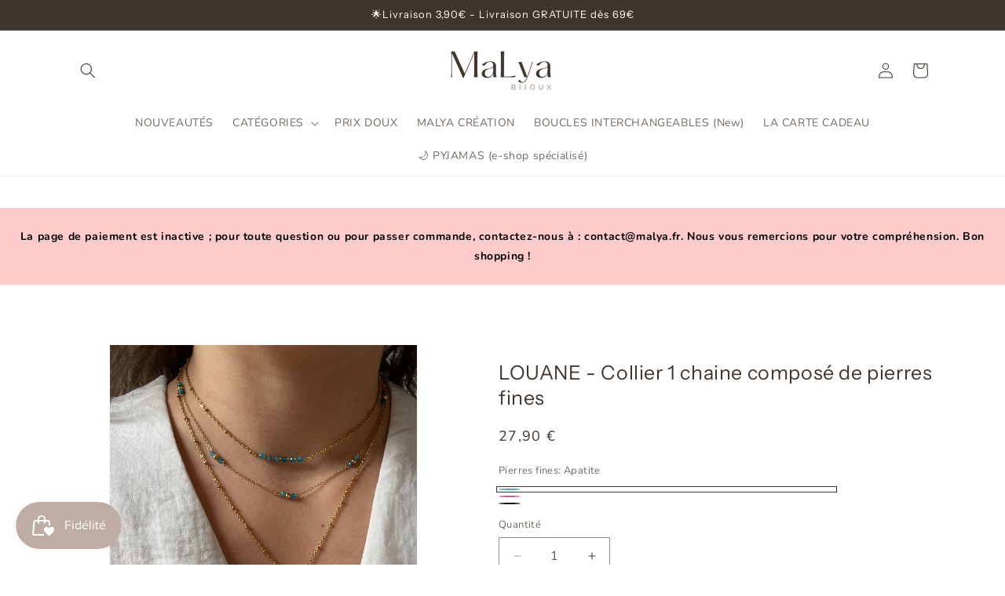

--- FILE ---
content_type: text/html; charset=utf-8
request_url: https://malya.fr/fr-eu/products/louane-collier
body_size: 43049
content:
<!doctype html>
<html class="js" lang="fr">
  <head>
 
<meta charset="utf-8">
    <meta http-equiv="X-UA-Compatible" content="IE=edge">
    <meta name="viewport" content="width=device-width,initial-scale=1">
    <meta name="theme-color" content="">
    <link rel="canonical" href="https://malya.fr/fr-eu/products/louane-collier"><link rel="icon" type="image/png" href="//malya.fr/cdn/shop/files/MaLya_Logo_2.png?crop=center&height=32&v=1690237856&width=32"><link rel="preconnect" href="https://fonts.shopifycdn.com" crossorigin><title>
      LOUANE - Collier 1 chaine composé de pierres fines
 &ndash; MaLya </title>

    
      <meta name="description" content="Acier inoxydable (sans nickel, hypoallergénique) Pierres fines Longueur de la chaine : 35 cm Longueur de la chainette de réglage : 5 cm Longueur totale : 40 cm Imaginé et fabriqué à la main par MaLya en Seine et Marne Étant des pierres naturelles, leurs couleurs et leur taille peuvent varier d’une perle à l’autre. Fait">
    

    

<meta property="og:site_name" content="MaLya ">
<meta property="og:url" content="https://malya.fr/fr-eu/products/louane-collier">
<meta property="og:title" content="LOUANE - Collier 1 chaine composé de pierres fines">
<meta property="og:type" content="product">
<meta property="og:description" content="Acier inoxydable (sans nickel, hypoallergénique) Pierres fines Longueur de la chaine : 35 cm Longueur de la chainette de réglage : 5 cm Longueur totale : 40 cm Imaginé et fabriqué à la main par MaLya en Seine et Marne Étant des pierres naturelles, leurs couleurs et leur taille peuvent varier d’une perle à l’autre. Fait"><meta property="og:image" content="http://malya.fr/cdn/shop/files/077FB732-64F5-4A18-BF89-2D96F8E531C2_d6ddc27c-92b2-4bb0-8352-57fc788f63af.jpg?v=1727181742">
  <meta property="og:image:secure_url" content="https://malya.fr/cdn/shop/files/077FB732-64F5-4A18-BF89-2D96F8E531C2_d6ddc27c-92b2-4bb0-8352-57fc788f63af.jpg?v=1727181742">
  <meta property="og:image:width" content="2205">
  <meta property="og:image:height" content="3088"><meta property="og:price:amount" content="27,90">
  <meta property="og:price:currency" content="EUR"><meta name="twitter:card" content="summary_large_image">
<meta name="twitter:title" content="LOUANE - Collier 1 chaine composé de pierres fines">
<meta name="twitter:description" content="Acier inoxydable (sans nickel, hypoallergénique) Pierres fines Longueur de la chaine : 35 cm Longueur de la chainette de réglage : 5 cm Longueur totale : 40 cm Imaginé et fabriqué à la main par MaLya en Seine et Marne Étant des pierres naturelles, leurs couleurs et leur taille peuvent varier d’une perle à l’autre. Fait">


    <script src="//malya.fr/cdn/shop/t/14/assets/constants.js?v=132983761750457495441726845678" defer="defer"></script>
    <script src="//malya.fr/cdn/shop/t/14/assets/pubsub.js?v=158357773527763999511726845678" defer="defer"></script>
    <script src="//malya.fr/cdn/shop/t/14/assets/global.js?v=88558128918567037191726845678" defer="defer"></script>
    <script src="//malya.fr/cdn/shop/t/14/assets/details-disclosure.js?v=13653116266235556501726845678" defer="defer"></script>
    <script src="//malya.fr/cdn/shop/t/14/assets/details-modal.js?v=25581673532751508451726845678" defer="defer"></script>
    <script src="//malya.fr/cdn/shop/t/14/assets/search-form.js?v=133129549252120666541726845678" defer="defer"></script><script src="//malya.fr/cdn/shop/t/14/assets/animations.js?v=88693664871331136111726845678" defer="defer"></script><script>window.performance && window.performance.mark && window.performance.mark('shopify.content_for_header.start');</script><meta name="facebook-domain-verification" content="x024xwyae7r6m3a334f80j0tj8ofgy">
<meta name="google-site-verification" content="HeKyLrbrz9ihobJirGun9pyOLAAXTVH8v0yqu13Y5uI">
<meta id="shopify-digital-wallet" name="shopify-digital-wallet" content="/76802359636/digital_wallets/dialog">
<meta name="shopify-checkout-api-token" content="ae6078af1ea035fa66208416b7d4089a">
<meta id="in-context-paypal-metadata" data-shop-id="76802359636" data-venmo-supported="false" data-environment="production" data-locale="fr_FR" data-paypal-v4="true" data-currency="EUR">
<link rel="alternate" hreflang="x-default" href="https://malya.fr/products/louane-collier">
<link rel="alternate" hreflang="fr" href="https://malya.fr/products/louane-collier">
<link rel="alternate" hreflang="en-AT" href="https://malya.fr/en-eu/products/louane-collier">
<link rel="alternate" hreflang="fr-AT" href="https://malya.fr/fr-eu/products/louane-collier">
<link rel="alternate" hreflang="en-BE" href="https://malya.fr/en-eu/products/louane-collier">
<link rel="alternate" hreflang="fr-BE" href="https://malya.fr/fr-eu/products/louane-collier">
<link rel="alternate" hreflang="en-BG" href="https://malya.fr/en-eu/products/louane-collier">
<link rel="alternate" hreflang="fr-BG" href="https://malya.fr/fr-eu/products/louane-collier">
<link rel="alternate" hreflang="en-HR" href="https://malya.fr/en-eu/products/louane-collier">
<link rel="alternate" hreflang="fr-HR" href="https://malya.fr/fr-eu/products/louane-collier">
<link rel="alternate" hreflang="en-CY" href="https://malya.fr/en-eu/products/louane-collier">
<link rel="alternate" hreflang="fr-CY" href="https://malya.fr/fr-eu/products/louane-collier">
<link rel="alternate" hreflang="en-CZ" href="https://malya.fr/en-eu/products/louane-collier">
<link rel="alternate" hreflang="fr-CZ" href="https://malya.fr/fr-eu/products/louane-collier">
<link rel="alternate" hreflang="en-DE" href="https://malya.fr/en-eu/products/louane-collier">
<link rel="alternate" hreflang="fr-DE" href="https://malya.fr/fr-eu/products/louane-collier">
<link rel="alternate" hreflang="en-DK" href="https://malya.fr/en-eu/products/louane-collier">
<link rel="alternate" hreflang="fr-DK" href="https://malya.fr/fr-eu/products/louane-collier">
<link rel="alternate" hreflang="en-EE" href="https://malya.fr/en-eu/products/louane-collier">
<link rel="alternate" hreflang="fr-EE" href="https://malya.fr/fr-eu/products/louane-collier">
<link rel="alternate" hreflang="en-FI" href="https://malya.fr/en-eu/products/louane-collier">
<link rel="alternate" hreflang="fr-FI" href="https://malya.fr/fr-eu/products/louane-collier">
<link rel="alternate" hreflang="en-GR" href="https://malya.fr/en-eu/products/louane-collier">
<link rel="alternate" hreflang="fr-GR" href="https://malya.fr/fr-eu/products/louane-collier">
<link rel="alternate" hreflang="en-HU" href="https://malya.fr/en-eu/products/louane-collier">
<link rel="alternate" hreflang="fr-HU" href="https://malya.fr/fr-eu/products/louane-collier">
<link rel="alternate" hreflang="en-IE" href="https://malya.fr/en-eu/products/louane-collier">
<link rel="alternate" hreflang="fr-IE" href="https://malya.fr/fr-eu/products/louane-collier">
<link rel="alternate" hreflang="en-IT" href="https://malya.fr/en-eu/products/louane-collier">
<link rel="alternate" hreflang="fr-IT" href="https://malya.fr/fr-eu/products/louane-collier">
<link rel="alternate" hreflang="en-LV" href="https://malya.fr/en-eu/products/louane-collier">
<link rel="alternate" hreflang="fr-LV" href="https://malya.fr/fr-eu/products/louane-collier">
<link rel="alternate" hreflang="en-LT" href="https://malya.fr/en-eu/products/louane-collier">
<link rel="alternate" hreflang="fr-LT" href="https://malya.fr/fr-eu/products/louane-collier">
<link rel="alternate" hreflang="en-LU" href="https://malya.fr/en-eu/products/louane-collier">
<link rel="alternate" hreflang="fr-LU" href="https://malya.fr/fr-eu/products/louane-collier">
<link rel="alternate" hreflang="en-MT" href="https://malya.fr/en-eu/products/louane-collier">
<link rel="alternate" hreflang="fr-MT" href="https://malya.fr/fr-eu/products/louane-collier">
<link rel="alternate" hreflang="en-NL" href="https://malya.fr/en-eu/products/louane-collier">
<link rel="alternate" hreflang="fr-NL" href="https://malya.fr/fr-eu/products/louane-collier">
<link rel="alternate" hreflang="en-PL" href="https://malya.fr/en-eu/products/louane-collier">
<link rel="alternate" hreflang="fr-PL" href="https://malya.fr/fr-eu/products/louane-collier">
<link rel="alternate" hreflang="en-PT" href="https://malya.fr/en-eu/products/louane-collier">
<link rel="alternate" hreflang="fr-PT" href="https://malya.fr/fr-eu/products/louane-collier">
<link rel="alternate" hreflang="en-RO" href="https://malya.fr/en-eu/products/louane-collier">
<link rel="alternate" hreflang="fr-RO" href="https://malya.fr/fr-eu/products/louane-collier">
<link rel="alternate" hreflang="en-SK" href="https://malya.fr/en-eu/products/louane-collier">
<link rel="alternate" hreflang="fr-SK" href="https://malya.fr/fr-eu/products/louane-collier">
<link rel="alternate" hreflang="en-SI" href="https://malya.fr/en-eu/products/louane-collier">
<link rel="alternate" hreflang="fr-SI" href="https://malya.fr/fr-eu/products/louane-collier">
<link rel="alternate" hreflang="en-ES" href="https://malya.fr/en-eu/products/louane-collier">
<link rel="alternate" hreflang="fr-ES" href="https://malya.fr/fr-eu/products/louane-collier">
<link rel="alternate" hreflang="en-SE" href="https://malya.fr/en-eu/products/louane-collier">
<link rel="alternate" hreflang="fr-SE" href="https://malya.fr/fr-eu/products/louane-collier">
<link rel="alternate" type="application/json+oembed" href="https://malya.fr/fr-eu/products/louane-collier.oembed">
<script async="async" src="/checkouts/internal/preloads.js?locale=fr-AT"></script>
<script id="shopify-features" type="application/json">{"accessToken":"ae6078af1ea035fa66208416b7d4089a","betas":["rich-media-storefront-analytics"],"domain":"malya.fr","predictiveSearch":true,"shopId":76802359636,"locale":"fr"}</script>
<script>var Shopify = Shopify || {};
Shopify.shop = "e778d5.myshopify.com";
Shopify.locale = "fr";
Shopify.currency = {"active":"EUR","rate":"1.0"};
Shopify.country = "AT";
Shopify.theme = {"name":"Copy of SEPTEMBRE 2024 - BlueCart","id":173597458772,"schema_name":"Dawn","schema_version":"15.1.0","theme_store_id":887,"role":"main"};
Shopify.theme.handle = "null";
Shopify.theme.style = {"id":null,"handle":null};
Shopify.cdnHost = "malya.fr/cdn";
Shopify.routes = Shopify.routes || {};
Shopify.routes.root = "/fr-eu/";</script>
<script type="module">!function(o){(o.Shopify=o.Shopify||{}).modules=!0}(window);</script>
<script>!function(o){function n(){var o=[];function n(){o.push(Array.prototype.slice.apply(arguments))}return n.q=o,n}var t=o.Shopify=o.Shopify||{};t.loadFeatures=n(),t.autoloadFeatures=n()}(window);</script>
<script id="shop-js-analytics" type="application/json">{"pageType":"product"}</script>
<script defer="defer" async type="module" src="//malya.fr/cdn/shopifycloud/shop-js/modules/v2/client.init-shop-cart-sync_BcDpqI9l.fr.esm.js"></script>
<script defer="defer" async type="module" src="//malya.fr/cdn/shopifycloud/shop-js/modules/v2/chunk.common_a1Rf5Dlz.esm.js"></script>
<script defer="defer" async type="module" src="//malya.fr/cdn/shopifycloud/shop-js/modules/v2/chunk.modal_Djra7sW9.esm.js"></script>
<script type="module">
  await import("//malya.fr/cdn/shopifycloud/shop-js/modules/v2/client.init-shop-cart-sync_BcDpqI9l.fr.esm.js");
await import("//malya.fr/cdn/shopifycloud/shop-js/modules/v2/chunk.common_a1Rf5Dlz.esm.js");
await import("//malya.fr/cdn/shopifycloud/shop-js/modules/v2/chunk.modal_Djra7sW9.esm.js");

  window.Shopify.SignInWithShop?.initShopCartSync?.({"fedCMEnabled":true,"windoidEnabled":true});

</script>
<script>(function() {
  var isLoaded = false;
  function asyncLoad() {
    if (isLoaded) return;
    isLoaded = true;
    var urls = ["https:\/\/cdn.shopify.com\/s\/files\/1\/0768\/0235\/9636\/t\/2\/assets\/pop_76802359636.js?v=1697292153\u0026shop=e778d5.myshopify.com","https:\/\/cdn.nfcube.com\/instafeed-080cdcd06ecda2e69eb149d8d4076dd5.js?shop=e778d5.myshopify.com"];
    for (var i = 0; i < urls.length; i++) {
      var s = document.createElement('script');
      s.type = 'text/javascript';
      s.async = true;
      s.src = urls[i];
      var x = document.getElementsByTagName('script')[0];
      x.parentNode.insertBefore(s, x);
    }
  };
  if(window.attachEvent) {
    window.attachEvent('onload', asyncLoad);
  } else {
    window.addEventListener('load', asyncLoad, false);
  }
})();</script>
<script id="__st">var __st={"a":76802359636,"offset":3600,"reqid":"2705689e-15a7-4647-9b44-7e5b33c55715-1769211890","pageurl":"malya.fr\/fr-eu\/products\/louane-collier","u":"2a4e01010c5b","p":"product","rtyp":"product","rid":9231338996052};</script>
<script>window.ShopifyPaypalV4VisibilityTracking = true;</script>
<script id="captcha-bootstrap">!function(){'use strict';const t='contact',e='account',n='new_comment',o=[[t,t],['blogs',n],['comments',n],[t,'customer']],c=[[e,'customer_login'],[e,'guest_login'],[e,'recover_customer_password'],[e,'create_customer']],r=t=>t.map((([t,e])=>`form[action*='/${t}']:not([data-nocaptcha='true']) input[name='form_type'][value='${e}']`)).join(','),a=t=>()=>t?[...document.querySelectorAll(t)].map((t=>t.form)):[];function s(){const t=[...o],e=r(t);return a(e)}const i='password',u='form_key',d=['recaptcha-v3-token','g-recaptcha-response','h-captcha-response',i],f=()=>{try{return window.sessionStorage}catch{return}},m='__shopify_v',_=t=>t.elements[u];function p(t,e,n=!1){try{const o=window.sessionStorage,c=JSON.parse(o.getItem(e)),{data:r}=function(t){const{data:e,action:n}=t;return t[m]||n?{data:e,action:n}:{data:t,action:n}}(c);for(const[e,n]of Object.entries(r))t.elements[e]&&(t.elements[e].value=n);n&&o.removeItem(e)}catch(o){console.error('form repopulation failed',{error:o})}}const l='form_type',E='cptcha';function T(t){t.dataset[E]=!0}const w=window,h=w.document,L='Shopify',v='ce_forms',y='captcha';let A=!1;((t,e)=>{const n=(g='f06e6c50-85a8-45c8-87d0-21a2b65856fe',I='https://cdn.shopify.com/shopifycloud/storefront-forms-hcaptcha/ce_storefront_forms_captcha_hcaptcha.v1.5.2.iife.js',D={infoText:'Protégé par hCaptcha',privacyText:'Confidentialité',termsText:'Conditions'},(t,e,n)=>{const o=w[L][v],c=o.bindForm;if(c)return c(t,g,e,D).then(n);var r;o.q.push([[t,g,e,D],n]),r=I,A||(h.body.append(Object.assign(h.createElement('script'),{id:'captcha-provider',async:!0,src:r})),A=!0)});var g,I,D;w[L]=w[L]||{},w[L][v]=w[L][v]||{},w[L][v].q=[],w[L][y]=w[L][y]||{},w[L][y].protect=function(t,e){n(t,void 0,e),T(t)},Object.freeze(w[L][y]),function(t,e,n,w,h,L){const[v,y,A,g]=function(t,e,n){const i=e?o:[],u=t?c:[],d=[...i,...u],f=r(d),m=r(i),_=r(d.filter((([t,e])=>n.includes(e))));return[a(f),a(m),a(_),s()]}(w,h,L),I=t=>{const e=t.target;return e instanceof HTMLFormElement?e:e&&e.form},D=t=>v().includes(t);t.addEventListener('submit',(t=>{const e=I(t);if(!e)return;const n=D(e)&&!e.dataset.hcaptchaBound&&!e.dataset.recaptchaBound,o=_(e),c=g().includes(e)&&(!o||!o.value);(n||c)&&t.preventDefault(),c&&!n&&(function(t){try{if(!f())return;!function(t){const e=f();if(!e)return;const n=_(t);if(!n)return;const o=n.value;o&&e.removeItem(o)}(t);const e=Array.from(Array(32),(()=>Math.random().toString(36)[2])).join('');!function(t,e){_(t)||t.append(Object.assign(document.createElement('input'),{type:'hidden',name:u})),t.elements[u].value=e}(t,e),function(t,e){const n=f();if(!n)return;const o=[...t.querySelectorAll(`input[type='${i}']`)].map((({name:t})=>t)),c=[...d,...o],r={};for(const[a,s]of new FormData(t).entries())c.includes(a)||(r[a]=s);n.setItem(e,JSON.stringify({[m]:1,action:t.action,data:r}))}(t,e)}catch(e){console.error('failed to persist form',e)}}(e),e.submit())}));const S=(t,e)=>{t&&!t.dataset[E]&&(n(t,e.some((e=>e===t))),T(t))};for(const o of['focusin','change'])t.addEventListener(o,(t=>{const e=I(t);D(e)&&S(e,y())}));const B=e.get('form_key'),M=e.get(l),P=B&&M;t.addEventListener('DOMContentLoaded',(()=>{const t=y();if(P)for(const e of t)e.elements[l].value===M&&p(e,B);[...new Set([...A(),...v().filter((t=>'true'===t.dataset.shopifyCaptcha))])].forEach((e=>S(e,t)))}))}(h,new URLSearchParams(w.location.search),n,t,e,['guest_login'])})(!0,!0)}();</script>
<script integrity="sha256-4kQ18oKyAcykRKYeNunJcIwy7WH5gtpwJnB7kiuLZ1E=" data-source-attribution="shopify.loadfeatures" defer="defer" src="//malya.fr/cdn/shopifycloud/storefront/assets/storefront/load_feature-a0a9edcb.js" crossorigin="anonymous"></script>
<script data-source-attribution="shopify.dynamic_checkout.dynamic.init">var Shopify=Shopify||{};Shopify.PaymentButton=Shopify.PaymentButton||{isStorefrontPortableWallets:!0,init:function(){window.Shopify.PaymentButton.init=function(){};var t=document.createElement("script");t.src="https://malya.fr/cdn/shopifycloud/portable-wallets/latest/portable-wallets.fr.js",t.type="module",document.head.appendChild(t)}};
</script>
<script data-source-attribution="shopify.dynamic_checkout.buyer_consent">
  function portableWalletsHideBuyerConsent(e){var t=document.getElementById("shopify-buyer-consent"),n=document.getElementById("shopify-subscription-policy-button");t&&n&&(t.classList.add("hidden"),t.setAttribute("aria-hidden","true"),n.removeEventListener("click",e))}function portableWalletsShowBuyerConsent(e){var t=document.getElementById("shopify-buyer-consent"),n=document.getElementById("shopify-subscription-policy-button");t&&n&&(t.classList.remove("hidden"),t.removeAttribute("aria-hidden"),n.addEventListener("click",e))}window.Shopify?.PaymentButton&&(window.Shopify.PaymentButton.hideBuyerConsent=portableWalletsHideBuyerConsent,window.Shopify.PaymentButton.showBuyerConsent=portableWalletsShowBuyerConsent);
</script>
<script data-source-attribution="shopify.dynamic_checkout.cart.bootstrap">document.addEventListener("DOMContentLoaded",(function(){function t(){return document.querySelector("shopify-accelerated-checkout-cart, shopify-accelerated-checkout")}if(t())Shopify.PaymentButton.init();else{new MutationObserver((function(e,n){t()&&(Shopify.PaymentButton.init(),n.disconnect())})).observe(document.body,{childList:!0,subtree:!0})}}));
</script>
<script id='scb4127' type='text/javascript' async='' src='https://malya.fr/cdn/shopifycloud/privacy-banner/storefront-banner.js'></script><link id="shopify-accelerated-checkout-styles" rel="stylesheet" media="screen" href="https://malya.fr/cdn/shopifycloud/portable-wallets/latest/accelerated-checkout-backwards-compat.css" crossorigin="anonymous">
<style id="shopify-accelerated-checkout-cart">
        #shopify-buyer-consent {
  margin-top: 1em;
  display: inline-block;
  width: 100%;
}

#shopify-buyer-consent.hidden {
  display: none;
}

#shopify-subscription-policy-button {
  background: none;
  border: none;
  padding: 0;
  text-decoration: underline;
  font-size: inherit;
  cursor: pointer;
}

#shopify-subscription-policy-button::before {
  box-shadow: none;
}

      </style>
<script id="sections-script" data-sections="header" defer="defer" src="//malya.fr/cdn/shop/t/14/compiled_assets/scripts.js?v=2506"></script>
<script>window.performance && window.performance.mark && window.performance.mark('shopify.content_for_header.end');</script>


    <style data-shopify>
      @font-face {
  font-family: Nunito;
  font-weight: 400;
  font-style: normal;
  font-display: swap;
  src: url("//malya.fr/cdn/fonts/nunito/nunito_n4.fc49103dc396b42cae9460289072d384b6c6eb63.woff2") format("woff2"),
       url("//malya.fr/cdn/fonts/nunito/nunito_n4.5d26d13beeac3116db2479e64986cdeea4c8fbdd.woff") format("woff");
}

      @font-face {
  font-family: Nunito;
  font-weight: 700;
  font-style: normal;
  font-display: swap;
  src: url("//malya.fr/cdn/fonts/nunito/nunito_n7.37cf9b8cf43b3322f7e6e13ad2aad62ab5dc9109.woff2") format("woff2"),
       url("//malya.fr/cdn/fonts/nunito/nunito_n7.45cfcfadc6630011252d54d5f5a2c7c98f60d5de.woff") format("woff");
}

      @font-face {
  font-family: Nunito;
  font-weight: 400;
  font-style: italic;
  font-display: swap;
  src: url("//malya.fr/cdn/fonts/nunito/nunito_i4.fd53bf99043ab6c570187ed42d1b49192135de96.woff2") format("woff2"),
       url("//malya.fr/cdn/fonts/nunito/nunito_i4.cb3876a003a73aaae5363bb3e3e99d45ec598cc6.woff") format("woff");
}

      @font-face {
  font-family: Nunito;
  font-weight: 700;
  font-style: italic;
  font-display: swap;
  src: url("//malya.fr/cdn/fonts/nunito/nunito_i7.3f8ba2027bc9ceb1b1764ecab15bae73f86c4632.woff2") format("woff2"),
       url("//malya.fr/cdn/fonts/nunito/nunito_i7.82bfb5f86ec77ada3c9f660da22064c2e46e1469.woff") format("woff");
}

      @font-face {
  font-family: "Instrument Sans";
  font-weight: 400;
  font-style: normal;
  font-display: swap;
  src: url("//malya.fr/cdn/fonts/instrument_sans/instrumentsans_n4.db86542ae5e1596dbdb28c279ae6c2086c4c5bfa.woff2") format("woff2"),
       url("//malya.fr/cdn/fonts/instrument_sans/instrumentsans_n4.510f1b081e58d08c30978f465518799851ef6d8b.woff") format("woff");
}


      
        :root,
        .color-background-1 {
          --color-background: 255,255,255;
        
          --gradient-background: #ffffff;
        

        

        --color-foreground: 64,53,44;
        --color-background-contrast: 191,191,191;
        --color-shadow: 64,53,44;
        --color-button: 191,173,163;
        --color-button-text: 255,255,255;
        --color-secondary-button: 255,255,255;
        --color-secondary-button-text: 64,53,44;
        --color-link: 64,53,44;
        --color-badge-foreground: 64,53,44;
        --color-badge-background: 255,255,255;
        --color-badge-border: 64,53,44;
        --payment-terms-background-color: rgb(255 255 255);
      }
      
        
        .color-background-2 {
          --color-background: 255,255,255;
        
          --gradient-background: #ffffff;
        

        

        --color-foreground: 64,53,44;
        --color-background-contrast: 191,191,191;
        --color-shadow: 64,53,44;
        --color-button: 242,228,216;
        --color-button-text: 64,53,44;
        --color-secondary-button: 255,255,255;
        --color-secondary-button-text: 191,173,163;
        --color-link: 191,173,163;
        --color-badge-foreground: 64,53,44;
        --color-badge-background: 255,255,255;
        --color-badge-border: 64,53,44;
        --payment-terms-background-color: rgb(255 255 255);
      }
      
        
        .color-inverse {
          --color-background: 64,53,44;
        
          --gradient-background: #40352c;
        

        

        --color-foreground: 255,255,255;
        --color-background-contrast: 79,66,54;
        --color-shadow: 64,53,44;
        --color-button: 255,255,255;
        --color-button-text: 64,53,44;
        --color-secondary-button: 64,53,44;
        --color-secondary-button-text: 255,255,255;
        --color-link: 255,255,255;
        --color-badge-foreground: 255,255,255;
        --color-badge-background: 64,53,44;
        --color-badge-border: 255,255,255;
        --payment-terms-background-color: rgb(64 53 44);
      }
      
        
        .color-accent-1 {
          --color-background: 191,173,163;
        
          --gradient-background: #bfada3;
        

        

        --color-foreground: 255,255,255;
        --color-background-contrast: 134,107,93;
        --color-shadow: 64,53,44;
        --color-button: 255,255,255;
        --color-button-text: 64,53,44;
        --color-secondary-button: 191,173,163;
        --color-secondary-button-text: 255,255,255;
        --color-link: 255,255,255;
        --color-badge-foreground: 255,255,255;
        --color-badge-background: 191,173,163;
        --color-badge-border: 255,255,255;
        --payment-terms-background-color: rgb(191 173 163);
      }
      
        
        .color-accent-2 {
          --color-background: 64,53,44;
        
          --gradient-background: #40352c;
        

        

        --color-foreground: 255,255,255;
        --color-background-contrast: 79,66,54;
        --color-shadow: 18,18,18;
        --color-button: 255,255,255;
        --color-button-text: 51,79,180;
        --color-secondary-button: 64,53,44;
        --color-secondary-button-text: 255,255,255;
        --color-link: 255,255,255;
        --color-badge-foreground: 255,255,255;
        --color-badge-background: 64,53,44;
        --color-badge-border: 255,255,255;
        --payment-terms-background-color: rgb(64 53 44);
      }
      
        
        .color-scheme-5743313b-1834-4967-a98a-09a79de78282 {
          --color-background: 0,0,0;
        
          --gradient-background: #000000;
        

        

        --color-foreground: 64,53,44;
        --color-background-contrast: 128,128,128;
        --color-shadow: 64,53,44;
        --color-button: 191,173,163;
        --color-button-text: 255,255,255;
        --color-secondary-button: 0,0,0;
        --color-secondary-button-text: 64,53,44;
        --color-link: 64,53,44;
        --color-badge-foreground: 64,53,44;
        --color-badge-background: 0,0,0;
        --color-badge-border: 64,53,44;
        --payment-terms-background-color: rgb(0 0 0);
      }
      

      body, .color-background-1, .color-background-2, .color-inverse, .color-accent-1, .color-accent-2, .color-scheme-5743313b-1834-4967-a98a-09a79de78282 {
        color: rgba(var(--color-foreground), 0.75);
        background-color: rgb(var(--color-background));
      }

      :root {
        --font-body-family: Nunito, sans-serif;
        --font-body-style: normal;
        --font-body-weight: 400;
        --font-body-weight-bold: 700;

        --font-heading-family: "Instrument Sans", sans-serif;
        --font-heading-style: normal;
        --font-heading-weight: 400;

        --font-body-scale: 1.0;
        --font-heading-scale: 1.0;

        --media-padding: px;
        --media-border-opacity: 0.05;
        --media-border-width: 1px;
        --media-radius: 0px;
        --media-shadow-opacity: 0.0;
        --media-shadow-horizontal-offset: 0px;
        --media-shadow-vertical-offset: 4px;
        --media-shadow-blur-radius: 5px;
        --media-shadow-visible: 0;

        --page-width: 120rem;
        --page-width-margin: 0rem;

        --product-card-image-padding: 0.2rem;
        --product-card-corner-radius: 0.0rem;
        --product-card-text-alignment: center;
        --product-card-border-width: 0.0rem;
        --product-card-border-opacity: 0.1;
        --product-card-shadow-opacity: 0.0;
        --product-card-shadow-visible: 0;
        --product-card-shadow-horizontal-offset: 0.0rem;
        --product-card-shadow-vertical-offset: 0.4rem;
        --product-card-shadow-blur-radius: 0.5rem;

        --collection-card-image-padding: 0.0rem;
        --collection-card-corner-radius: 0.0rem;
        --collection-card-text-alignment: left;
        --collection-card-border-width: 0.0rem;
        --collection-card-border-opacity: 0.1;
        --collection-card-shadow-opacity: 0.0;
        --collection-card-shadow-visible: 0;
        --collection-card-shadow-horizontal-offset: 0.0rem;
        --collection-card-shadow-vertical-offset: 0.4rem;
        --collection-card-shadow-blur-radius: 0.5rem;

        --blog-card-image-padding: 0.0rem;
        --blog-card-corner-radius: 0.0rem;
        --blog-card-text-alignment: left;
        --blog-card-border-width: 0.0rem;
        --blog-card-border-opacity: 0.1;
        --blog-card-shadow-opacity: 0.0;
        --blog-card-shadow-visible: 0;
        --blog-card-shadow-horizontal-offset: 0.0rem;
        --blog-card-shadow-vertical-offset: 0.4rem;
        --blog-card-shadow-blur-radius: 0.5rem;

        --badge-corner-radius: 4.0rem;

        --popup-border-width: 1px;
        --popup-border-opacity: 0.1;
        --popup-corner-radius: 0px;
        --popup-shadow-opacity: 0.0;
        --popup-shadow-horizontal-offset: 0px;
        --popup-shadow-vertical-offset: 4px;
        --popup-shadow-blur-radius: 5px;

        --drawer-border-width: 1px;
        --drawer-border-opacity: 0.1;
        --drawer-shadow-opacity: 0.0;
        --drawer-shadow-horizontal-offset: 0px;
        --drawer-shadow-vertical-offset: 4px;
        --drawer-shadow-blur-radius: 5px;

        --spacing-sections-desktop: 20px;
        --spacing-sections-mobile: 20px;

        --grid-desktop-vertical-spacing: 8px;
        --grid-desktop-horizontal-spacing: 8px;
        --grid-mobile-vertical-spacing: 4px;
        --grid-mobile-horizontal-spacing: 4px;

        --text-boxes-border-opacity: 0.1;
        --text-boxes-border-width: 0px;
        --text-boxes-radius: 0px;
        --text-boxes-shadow-opacity: 0.0;
        --text-boxes-shadow-visible: 0;
        --text-boxes-shadow-horizontal-offset: 0px;
        --text-boxes-shadow-vertical-offset: 4px;
        --text-boxes-shadow-blur-radius: 5px;

        --buttons-radius: 0px;
        --buttons-radius-outset: 0px;
        --buttons-border-width: 1px;
        --buttons-border-opacity: 1.0;
        --buttons-shadow-opacity: 0.0;
        --buttons-shadow-visible: 0;
        --buttons-shadow-horizontal-offset: 0px;
        --buttons-shadow-vertical-offset: 4px;
        --buttons-shadow-blur-radius: 5px;
        --buttons-border-offset: 0px;

        --inputs-radius: 0px;
        --inputs-border-width: 1px;
        --inputs-border-opacity: 0.55;
        --inputs-shadow-opacity: 0.0;
        --inputs-shadow-horizontal-offset: 0px;
        --inputs-margin-offset: 0px;
        --inputs-shadow-vertical-offset: 4px;
        --inputs-shadow-blur-radius: 5px;
        --inputs-radius-outset: 0px;

        --variant-pills-radius: 40px;
        --variant-pills-border-width: 1px;
        --variant-pills-border-opacity: 0.55;
        --variant-pills-shadow-opacity: 0.0;
        --variant-pills-shadow-horizontal-offset: 0px;
        --variant-pills-shadow-vertical-offset: 4px;
        --variant-pills-shadow-blur-radius: 5px;
      }

      *,
      *::before,
      *::after {
        box-sizing: inherit;
      }

      html {
        box-sizing: border-box;
        font-size: calc(var(--font-body-scale) * 62.5%);
        height: 100%;
      }

      body {
        display: grid;
        grid-template-rows: auto auto 1fr auto;
        grid-template-columns: 100%;
        min-height: 100%;
        margin: 0;
        font-size: 1.5rem;
        letter-spacing: 0.06rem;
        line-height: calc(1 + 0.8 / var(--font-body-scale));
        font-family: var(--font-body-family);
        font-style: var(--font-body-style);
        font-weight: var(--font-body-weight);
      }

      @media screen and (min-width: 750px) {
        body {
          font-size: 1.6rem;
        }
      }
    </style>

    <link href="//malya.fr/cdn/shop/t/14/assets/base.css?v=94266557971103095941726845678" rel="stylesheet" type="text/css" media="all" />
    <link rel="stylesheet" href="//malya.fr/cdn/shop/t/14/assets/component-cart-items.css?v=123238115697927560811726845678" media="print" onload="this.media='all'"><link href="//malya.fr/cdn/shop/t/14/assets/component-cart-drawer.css?v=112801333748515159671726845678" rel="stylesheet" type="text/css" media="all" />
      <link href="//malya.fr/cdn/shop/t/14/assets/component-cart.css?v=165982380921400067651726845678" rel="stylesheet" type="text/css" media="all" />
      <link href="//malya.fr/cdn/shop/t/14/assets/component-totals.css?v=15906652033866631521726845678" rel="stylesheet" type="text/css" media="all" />
      <link href="//malya.fr/cdn/shop/t/14/assets/component-price.css?v=70172745017360139101726845678" rel="stylesheet" type="text/css" media="all" />
      <link href="//malya.fr/cdn/shop/t/14/assets/component-discounts.css?v=152760482443307489271726845678" rel="stylesheet" type="text/css" media="all" />

      <link rel="preload" as="font" href="//malya.fr/cdn/fonts/nunito/nunito_n4.fc49103dc396b42cae9460289072d384b6c6eb63.woff2" type="font/woff2" crossorigin>
      

      <link rel="preload" as="font" href="//malya.fr/cdn/fonts/instrument_sans/instrumentsans_n4.db86542ae5e1596dbdb28c279ae6c2086c4c5bfa.woff2" type="font/woff2" crossorigin>
      
<link href="//malya.fr/cdn/shop/t/14/assets/component-localization-form.css?v=86199867289619414191726845678" rel="stylesheet" type="text/css" media="all" />
      <script src="//malya.fr/cdn/shop/t/14/assets/localization-form.js?v=144176611646395275351726845678" defer="defer"></script><link
        rel="stylesheet"
        href="//malya.fr/cdn/shop/t/14/assets/component-predictive-search.css?v=118923337488134913561726845678"
        media="print"
        onload="this.media='all'"
      ><script>
      if (Shopify.designMode) {
        document.documentElement.classList.add('shopify-design-mode');
      }
    </script>
  <script type="text/javascript">
  window.Pop = window.Pop || {};
  window.Pop.common = window.Pop.common || {};
  window.Pop.common.shop = {
    permanent_domain: 'e778d5.myshopify.com',
    currency: "EUR",
    money_format: "{{amount_with_comma_separator}} €",
    id: 76802359636
  };
  

  window.Pop.common.template = 'product';
  window.Pop.common.cart = {};
  window.Pop.common.vapid_public_key = "BJuXCmrtTK335SuczdNVYrGVtP_WXn4jImChm49st7K7z7e8gxSZUKk4DhUpk8j2Xpiw5G4-ylNbMKLlKkUEU98=";
  window.Pop.global_config = {"asset_urls":{"loy":{},"rev":{},"pu":{"init_js":null},"widgets":{"init_js":"https:\/\/cdn.shopify.com\/s\/files\/1\/0194\/1736\/6592\/t\/1\/assets\/ba_widget_init.js?v=1743185715","modal_js":"https:\/\/cdn.shopify.com\/s\/files\/1\/0194\/1736\/6592\/t\/1\/assets\/ba_widget_modal.js?v=1728041538","modal_css":"https:\/\/cdn.shopify.com\/s\/files\/1\/0194\/1736\/6592\/t\/1\/assets\/ba_widget_modal.css?v=1654723622"},"forms":{},"global":{"helper_js":"https:\/\/cdn.shopify.com\/s\/files\/1\/0194\/1736\/6592\/t\/1\/assets\/ba_pop_tracking.js?v=1704919189"}},"proxy_paths":{"pop":"\/apps\/ba-pop","app_metrics":"\/apps\/ba-pop\/app_metrics","push_subscription":"\/apps\/ba-pop\/push"},"aat":["pop"],"pv":false,"sts":false,"bam":true,"batc":true,"base_money_format":"{{amount_with_comma_separator}} €","online_store_version":2,"loy_js_api_enabled":false,"shop":{"id":76802359636,"name":"MaLya ","domain":"malya.fr"}};
  window.Pop.widgets_config = {"id":123157,"active":false,"frequency_limit_amount":5,"frequency_limit_time_unit":"weeks","background_image":{"position":"none","widget_background_preview_url":""},"initial_state":{"body":"sur votre première commande en vous inscrivant à notre newsletter  💌 ","title":"10% de remise","cta_text":"JE M'INSCRIS","show_email":"true","action_text":"en cours...","footer_text":"Vous vous inscrivez pour recevoir des communications par e-mail, vous pouvez vous désinscrire à tout moment.","dismiss_text":"Masquer","email_placeholder":"Votre email","phone_placeholder":"Phone Number"},"success_state":{"body":"Bénéficiez de 10% de remise sur votre première commande !","title":"Merci pour votre inscription","cta_text":"Voir la boutique","cta_action":"dismiss","redirect_url":"","open_url_new_tab":"false"},"closed_state":{"action":"close_widget","font_size":"20","action_text":"10% de remise","display_offset":"300","display_position":"right"},"error_state":{"submit_error":"Désolé, veuillez réessayer plus tard","invalid_email":"Votre email est invalide","error_subscribing":"Erreur lors de l'inscription, réessayez plus tard","already_registered":"Vous êtes déjà inscrit(e) à notre newsletter ","invalid_phone_number":"Please enter valid phone number!"},"trigger":{"action":"on_timer","delay_in_seconds":"3"},"colors":{"link_color":"#4FC3F7","sticky_bar_bg":"#bfada3","cta_font_color":"#fff","body_font_color":"#000","sticky_bar_text":"#fff","background_color":"#fff","error_text_color":"#ff2626","title_font_color":"#000","footer_font_color":"#bbb","dismiss_font_color":"#bbb","cta_background_color":"#bfada3","sticky_coupon_bar_bg":"#286ef8","error_text_background":"","sticky_coupon_bar_text":"#fff"},"sticky_coupon_bar":{"enabled":"false","message":"Don't forget to use your code"},"display_style":{"font":"Arial","size":"regular","align":"center"},"dismissable":true,"has_background":false,"opt_in_channels":["email"],"rules":[],"widget_css":".powered_by_rivo{\n  display: block;\n}\n.ba_widget_main_design {\n  background: #fff;\n}\n.ba_widget_content{text-align: center}\n.ba_widget_parent{\n  font-family: Arial;\n}\n.ba_widget_parent.background{\n}\n.ba_widget_left_content{\n}\n.ba_widget_right_content{\n}\n#ba_widget_cta_button:disabled{\n  background: #bfada3cc;\n}\n#ba_widget_cta_button{\n  background: #bfada3;\n  color: #fff;\n}\n#ba_widget_cta_button:after {\n  background: #bfada3e0;\n}\n.ba_initial_state_title, .ba_success_state_title{\n  color: #000;\n}\n.ba_initial_state_body, .ba_success_state_body{\n  color: #000;\n}\n.ba_initial_state_dismiss_text{\n  color: #bbb;\n}\n.ba_initial_state_footer_text, .ba_initial_state_sms_agreement{\n  color: #bbb;\n}\n.ba_widget_error{\n  color: #ff2626;\n  background: ;\n}\n.ba_link_color{\n  color: #4FC3F7;\n}\n","custom_css":null,"logo":null};
</script>


<script type="text/javascript">
  

  (function() {
    //Global snippet for Email Popups
    //this is updated automatically - do not edit manually.
    document.addEventListener('DOMContentLoaded', function() {
      function loadScript(src, defer, done) {
        var js = document.createElement('script');
        js.src = src;
        js.defer = defer;
        js.onload = function(){done();};
        js.onerror = function(){
          done(new Error('Failed to load script ' + src));
        };
        document.head.appendChild(js);
      }

      function browserSupportsAllFeatures() {
        return window.Promise && window.fetch && window.Symbol;
      }

      if (browserSupportsAllFeatures()) {
        main();
      } else {
        loadScript('https://cdnjs.cloudflare.com/polyfill/v3/polyfill.min.js?features=Promise,fetch', true, main);
      }

      function loadAppScripts(){
        const popAppEmbedEnabled = document.getElementById("pop-app-embed-init");

        if (window.Pop.global_config.aat.includes("pop") && !popAppEmbedEnabled){
          loadScript(window.Pop.global_config.asset_urls.widgets.init_js, true, function(){});
        }
      }

      function main(err) {
        loadScript(window.Pop.global_config.asset_urls.global.helper_js, false, loadAppScripts);
      }
    });
  })();
</script>

<script src="https://cdn.shopify.com/extensions/1aff304a-11ec-47a0-aee1-7f4ae56792d4/tydal-popups-email-pop-ups-4/assets/pop-app-embed.js" type="text/javascript" defer="defer"></script>
<script src="https://cdn.shopify.com/extensions/019bec76-bf04-75b3-9131-34827afe520d/smile-io-275/assets/smile-loader.js" type="text/javascript" defer="defer"></script>
<link href="https://monorail-edge.shopifysvc.com" rel="dns-prefetch">
<script>(function(){if ("sendBeacon" in navigator && "performance" in window) {try {var session_token_from_headers = performance.getEntriesByType('navigation')[0].serverTiming.find(x => x.name == '_s').description;} catch {var session_token_from_headers = undefined;}var session_cookie_matches = document.cookie.match(/_shopify_s=([^;]*)/);var session_token_from_cookie = session_cookie_matches && session_cookie_matches.length === 2 ? session_cookie_matches[1] : "";var session_token = session_token_from_headers || session_token_from_cookie || "";function handle_abandonment_event(e) {var entries = performance.getEntries().filter(function(entry) {return /monorail-edge.shopifysvc.com/.test(entry.name);});if (!window.abandonment_tracked && entries.length === 0) {window.abandonment_tracked = true;var currentMs = Date.now();var navigation_start = performance.timing.navigationStart;var payload = {shop_id: 76802359636,url: window.location.href,navigation_start,duration: currentMs - navigation_start,session_token,page_type: "product"};window.navigator.sendBeacon("https://monorail-edge.shopifysvc.com/v1/produce", JSON.stringify({schema_id: "online_store_buyer_site_abandonment/1.1",payload: payload,metadata: {event_created_at_ms: currentMs,event_sent_at_ms: currentMs}}));}}window.addEventListener('pagehide', handle_abandonment_event);}}());</script>
<script id="web-pixels-manager-setup">(function e(e,d,r,n,o){if(void 0===o&&(o={}),!Boolean(null===(a=null===(i=window.Shopify)||void 0===i?void 0:i.analytics)||void 0===a?void 0:a.replayQueue)){var i,a;window.Shopify=window.Shopify||{};var t=window.Shopify;t.analytics=t.analytics||{};var s=t.analytics;s.replayQueue=[],s.publish=function(e,d,r){return s.replayQueue.push([e,d,r]),!0};try{self.performance.mark("wpm:start")}catch(e){}var l=function(){var e={modern:/Edge?\/(1{2}[4-9]|1[2-9]\d|[2-9]\d{2}|\d{4,})\.\d+(\.\d+|)|Firefox\/(1{2}[4-9]|1[2-9]\d|[2-9]\d{2}|\d{4,})\.\d+(\.\d+|)|Chrom(ium|e)\/(9{2}|\d{3,})\.\d+(\.\d+|)|(Maci|X1{2}).+ Version\/(15\.\d+|(1[6-9]|[2-9]\d|\d{3,})\.\d+)([,.]\d+|)( \(\w+\)|)( Mobile\/\w+|) Safari\/|Chrome.+OPR\/(9{2}|\d{3,})\.\d+\.\d+|(CPU[ +]OS|iPhone[ +]OS|CPU[ +]iPhone|CPU IPhone OS|CPU iPad OS)[ +]+(15[._]\d+|(1[6-9]|[2-9]\d|\d{3,})[._]\d+)([._]\d+|)|Android:?[ /-](13[3-9]|1[4-9]\d|[2-9]\d{2}|\d{4,})(\.\d+|)(\.\d+|)|Android.+Firefox\/(13[5-9]|1[4-9]\d|[2-9]\d{2}|\d{4,})\.\d+(\.\d+|)|Android.+Chrom(ium|e)\/(13[3-9]|1[4-9]\d|[2-9]\d{2}|\d{4,})\.\d+(\.\d+|)|SamsungBrowser\/([2-9]\d|\d{3,})\.\d+/,legacy:/Edge?\/(1[6-9]|[2-9]\d|\d{3,})\.\d+(\.\d+|)|Firefox\/(5[4-9]|[6-9]\d|\d{3,})\.\d+(\.\d+|)|Chrom(ium|e)\/(5[1-9]|[6-9]\d|\d{3,})\.\d+(\.\d+|)([\d.]+$|.*Safari\/(?![\d.]+ Edge\/[\d.]+$))|(Maci|X1{2}).+ Version\/(10\.\d+|(1[1-9]|[2-9]\d|\d{3,})\.\d+)([,.]\d+|)( \(\w+\)|)( Mobile\/\w+|) Safari\/|Chrome.+OPR\/(3[89]|[4-9]\d|\d{3,})\.\d+\.\d+|(CPU[ +]OS|iPhone[ +]OS|CPU[ +]iPhone|CPU IPhone OS|CPU iPad OS)[ +]+(10[._]\d+|(1[1-9]|[2-9]\d|\d{3,})[._]\d+)([._]\d+|)|Android:?[ /-](13[3-9]|1[4-9]\d|[2-9]\d{2}|\d{4,})(\.\d+|)(\.\d+|)|Mobile Safari.+OPR\/([89]\d|\d{3,})\.\d+\.\d+|Android.+Firefox\/(13[5-9]|1[4-9]\d|[2-9]\d{2}|\d{4,})\.\d+(\.\d+|)|Android.+Chrom(ium|e)\/(13[3-9]|1[4-9]\d|[2-9]\d{2}|\d{4,})\.\d+(\.\d+|)|Android.+(UC? ?Browser|UCWEB|U3)[ /]?(15\.([5-9]|\d{2,})|(1[6-9]|[2-9]\d|\d{3,})\.\d+)\.\d+|SamsungBrowser\/(5\.\d+|([6-9]|\d{2,})\.\d+)|Android.+MQ{2}Browser\/(14(\.(9|\d{2,})|)|(1[5-9]|[2-9]\d|\d{3,})(\.\d+|))(\.\d+|)|K[Aa][Ii]OS\/(3\.\d+|([4-9]|\d{2,})\.\d+)(\.\d+|)/},d=e.modern,r=e.legacy,n=navigator.userAgent;return n.match(d)?"modern":n.match(r)?"legacy":"unknown"}(),u="modern"===l?"modern":"legacy",c=(null!=n?n:{modern:"",legacy:""})[u],f=function(e){return[e.baseUrl,"/wpm","/b",e.hashVersion,"modern"===e.buildTarget?"m":"l",".js"].join("")}({baseUrl:d,hashVersion:r,buildTarget:u}),m=function(e){var d=e.version,r=e.bundleTarget,n=e.surface,o=e.pageUrl,i=e.monorailEndpoint;return{emit:function(e){var a=e.status,t=e.errorMsg,s=(new Date).getTime(),l=JSON.stringify({metadata:{event_sent_at_ms:s},events:[{schema_id:"web_pixels_manager_load/3.1",payload:{version:d,bundle_target:r,page_url:o,status:a,surface:n,error_msg:t},metadata:{event_created_at_ms:s}}]});if(!i)return console&&console.warn&&console.warn("[Web Pixels Manager] No Monorail endpoint provided, skipping logging."),!1;try{return self.navigator.sendBeacon.bind(self.navigator)(i,l)}catch(e){}var u=new XMLHttpRequest;try{return u.open("POST",i,!0),u.setRequestHeader("Content-Type","text/plain"),u.send(l),!0}catch(e){return console&&console.warn&&console.warn("[Web Pixels Manager] Got an unhandled error while logging to Monorail."),!1}}}}({version:r,bundleTarget:l,surface:e.surface,pageUrl:self.location.href,monorailEndpoint:e.monorailEndpoint});try{o.browserTarget=l,function(e){var d=e.src,r=e.async,n=void 0===r||r,o=e.onload,i=e.onerror,a=e.sri,t=e.scriptDataAttributes,s=void 0===t?{}:t,l=document.createElement("script"),u=document.querySelector("head"),c=document.querySelector("body");if(l.async=n,l.src=d,a&&(l.integrity=a,l.crossOrigin="anonymous"),s)for(var f in s)if(Object.prototype.hasOwnProperty.call(s,f))try{l.dataset[f]=s[f]}catch(e){}if(o&&l.addEventListener("load",o),i&&l.addEventListener("error",i),u)u.appendChild(l);else{if(!c)throw new Error("Did not find a head or body element to append the script");c.appendChild(l)}}({src:f,async:!0,onload:function(){if(!function(){var e,d;return Boolean(null===(d=null===(e=window.Shopify)||void 0===e?void 0:e.analytics)||void 0===d?void 0:d.initialized)}()){var d=window.webPixelsManager.init(e)||void 0;if(d){var r=window.Shopify.analytics;r.replayQueue.forEach((function(e){var r=e[0],n=e[1],o=e[2];d.publishCustomEvent(r,n,o)})),r.replayQueue=[],r.publish=d.publishCustomEvent,r.visitor=d.visitor,r.initialized=!0}}},onerror:function(){return m.emit({status:"failed",errorMsg:"".concat(f," has failed to load")})},sri:function(e){var d=/^sha384-[A-Za-z0-9+/=]+$/;return"string"==typeof e&&d.test(e)}(c)?c:"",scriptDataAttributes:o}),m.emit({status:"loading"})}catch(e){m.emit({status:"failed",errorMsg:(null==e?void 0:e.message)||"Unknown error"})}}})({shopId: 76802359636,storefrontBaseUrl: "https://malya.fr",extensionsBaseUrl: "https://extensions.shopifycdn.com/cdn/shopifycloud/web-pixels-manager",monorailEndpoint: "https://monorail-edge.shopifysvc.com/unstable/produce_batch",surface: "storefront-renderer",enabledBetaFlags: ["2dca8a86"],webPixelsConfigList: [{"id":"1020854612","configuration":"{\"config\":\"{\\\"pixel_id\\\":\\\"G-G3TNMC1BQW\\\",\\\"target_country\\\":\\\"FR\\\",\\\"gtag_events\\\":[{\\\"type\\\":\\\"begin_checkout\\\",\\\"action_label\\\":\\\"G-G3TNMC1BQW\\\"},{\\\"type\\\":\\\"search\\\",\\\"action_label\\\":\\\"G-G3TNMC1BQW\\\"},{\\\"type\\\":\\\"view_item\\\",\\\"action_label\\\":[\\\"G-G3TNMC1BQW\\\",\\\"MC-4SRKHVCE8B\\\"]},{\\\"type\\\":\\\"purchase\\\",\\\"action_label\\\":[\\\"G-G3TNMC1BQW\\\",\\\"MC-4SRKHVCE8B\\\"]},{\\\"type\\\":\\\"page_view\\\",\\\"action_label\\\":[\\\"G-G3TNMC1BQW\\\",\\\"MC-4SRKHVCE8B\\\"]},{\\\"type\\\":\\\"add_payment_info\\\",\\\"action_label\\\":\\\"G-G3TNMC1BQW\\\"},{\\\"type\\\":\\\"add_to_cart\\\",\\\"action_label\\\":\\\"G-G3TNMC1BQW\\\"}],\\\"enable_monitoring_mode\\\":false}\"}","eventPayloadVersion":"v1","runtimeContext":"OPEN","scriptVersion":"b2a88bafab3e21179ed38636efcd8a93","type":"APP","apiClientId":1780363,"privacyPurposes":[],"dataSharingAdjustments":{"protectedCustomerApprovalScopes":["read_customer_address","read_customer_email","read_customer_name","read_customer_personal_data","read_customer_phone"]}},{"id":"916324692","configuration":"{\"pixelCode\":\"CPM3QDRC77UA4FPTPV7G\"}","eventPayloadVersion":"v1","runtimeContext":"STRICT","scriptVersion":"22e92c2ad45662f435e4801458fb78cc","type":"APP","apiClientId":4383523,"privacyPurposes":["ANALYTICS","MARKETING","SALE_OF_DATA"],"dataSharingAdjustments":{"protectedCustomerApprovalScopes":["read_customer_address","read_customer_email","read_customer_name","read_customer_personal_data","read_customer_phone"]}},{"id":"512328020","configuration":"{\"pixel_id\":\"996430788219967\",\"pixel_type\":\"facebook_pixel\",\"metaapp_system_user_token\":\"-\"}","eventPayloadVersion":"v1","runtimeContext":"OPEN","scriptVersion":"ca16bc87fe92b6042fbaa3acc2fbdaa6","type":"APP","apiClientId":2329312,"privacyPurposes":["ANALYTICS","MARKETING","SALE_OF_DATA"],"dataSharingAdjustments":{"protectedCustomerApprovalScopes":["read_customer_address","read_customer_email","read_customer_name","read_customer_personal_data","read_customer_phone"]}},{"id":"198541652","configuration":"{\"tagID\":\"2612924803098\"}","eventPayloadVersion":"v1","runtimeContext":"STRICT","scriptVersion":"18031546ee651571ed29edbe71a3550b","type":"APP","apiClientId":3009811,"privacyPurposes":["ANALYTICS","MARKETING","SALE_OF_DATA"],"dataSharingAdjustments":{"protectedCustomerApprovalScopes":["read_customer_address","read_customer_email","read_customer_name","read_customer_personal_data","read_customer_phone"]}},{"id":"shopify-app-pixel","configuration":"{}","eventPayloadVersion":"v1","runtimeContext":"STRICT","scriptVersion":"0450","apiClientId":"shopify-pixel","type":"APP","privacyPurposes":["ANALYTICS","MARKETING"]},{"id":"shopify-custom-pixel","eventPayloadVersion":"v1","runtimeContext":"LAX","scriptVersion":"0450","apiClientId":"shopify-pixel","type":"CUSTOM","privacyPurposes":["ANALYTICS","MARKETING"]}],isMerchantRequest: false,initData: {"shop":{"name":"MaLya ","paymentSettings":{"currencyCode":"EUR"},"myshopifyDomain":"e778d5.myshopify.com","countryCode":"FR","storefrontUrl":"https:\/\/malya.fr\/fr-eu"},"customer":null,"cart":null,"checkout":null,"productVariants":[{"price":{"amount":27.9,"currencyCode":"EUR"},"product":{"title":"LOUANE - Collier 1 chaine composé de pierres fines","vendor":"MaLya","id":"9231338996052","untranslatedTitle":"LOUANE - Collier 1 chaine composé de pierres fines","url":"\/fr-eu\/products\/louane-collier","type":""},"id":"49892850139476","image":{"src":"\/\/malya.fr\/cdn\/shop\/files\/077FB732-64F5-4A18-BF89-2D96F8E531C2_d6ddc27c-92b2-4bb0-8352-57fc788f63af.jpg?v=1727181742"},"sku":"","title":"Apatite","untranslatedTitle":"Apatite"},{"price":{"amount":27.9,"currencyCode":"EUR"},"product":{"title":"LOUANE - Collier 1 chaine composé de pierres fines","vendor":"MaLya","id":"9231338996052","untranslatedTitle":"LOUANE - Collier 1 chaine composé de pierres fines","url":"\/fr-eu\/products\/louane-collier","type":""},"id":"49892850073940","image":{"src":"\/\/malya.fr\/cdn\/shop\/files\/IMG_3472.heic?v=1740150415"},"sku":"","title":"Tourmaline","untranslatedTitle":"Tourmaline"},{"price":{"amount":27.9,"currencyCode":"EUR"},"product":{"title":"LOUANE - Collier 1 chaine composé de pierres fines","vendor":"MaLya","id":"9231338996052","untranslatedTitle":"LOUANE - Collier 1 chaine composé de pierres fines","url":"\/fr-eu\/products\/louane-collier","type":""},"id":"49892850106708","image":{"src":"\/\/malya.fr\/cdn\/shop\/files\/IMG_3561.heic?v=1717943961"},"sku":"","title":"Agate","untranslatedTitle":"Agate"}],"purchasingCompany":null},},"https://malya.fr/cdn","fcfee988w5aeb613cpc8e4bc33m6693e112",{"modern":"","legacy":""},{"shopId":"76802359636","storefrontBaseUrl":"https:\/\/malya.fr","extensionBaseUrl":"https:\/\/extensions.shopifycdn.com\/cdn\/shopifycloud\/web-pixels-manager","surface":"storefront-renderer","enabledBetaFlags":"[\"2dca8a86\"]","isMerchantRequest":"false","hashVersion":"fcfee988w5aeb613cpc8e4bc33m6693e112","publish":"custom","events":"[[\"page_viewed\",{}],[\"product_viewed\",{\"productVariant\":{\"price\":{\"amount\":27.9,\"currencyCode\":\"EUR\"},\"product\":{\"title\":\"LOUANE - Collier 1 chaine composé de pierres fines\",\"vendor\":\"MaLya\",\"id\":\"9231338996052\",\"untranslatedTitle\":\"LOUANE - Collier 1 chaine composé de pierres fines\",\"url\":\"\/fr-eu\/products\/louane-collier\",\"type\":\"\"},\"id\":\"49892850139476\",\"image\":{\"src\":\"\/\/malya.fr\/cdn\/shop\/files\/077FB732-64F5-4A18-BF89-2D96F8E531C2_d6ddc27c-92b2-4bb0-8352-57fc788f63af.jpg?v=1727181742\"},\"sku\":\"\",\"title\":\"Apatite\",\"untranslatedTitle\":\"Apatite\"}}]]"});</script><script>
  window.ShopifyAnalytics = window.ShopifyAnalytics || {};
  window.ShopifyAnalytics.meta = window.ShopifyAnalytics.meta || {};
  window.ShopifyAnalytics.meta.currency = 'EUR';
  var meta = {"product":{"id":9231338996052,"gid":"gid:\/\/shopify\/Product\/9231338996052","vendor":"MaLya","type":"","handle":"louane-collier","variants":[{"id":49892850139476,"price":2790,"name":"LOUANE - Collier 1 chaine composé de pierres fines - Apatite","public_title":"Apatite","sku":""},{"id":49892850073940,"price":2790,"name":"LOUANE - Collier 1 chaine composé de pierres fines - Tourmaline","public_title":"Tourmaline","sku":""},{"id":49892850106708,"price":2790,"name":"LOUANE - Collier 1 chaine composé de pierres fines - Agate","public_title":"Agate","sku":""}],"remote":false},"page":{"pageType":"product","resourceType":"product","resourceId":9231338996052,"requestId":"2705689e-15a7-4647-9b44-7e5b33c55715-1769211890"}};
  for (var attr in meta) {
    window.ShopifyAnalytics.meta[attr] = meta[attr];
  }
</script>
<script class="analytics">
  (function () {
    var customDocumentWrite = function(content) {
      var jquery = null;

      if (window.jQuery) {
        jquery = window.jQuery;
      } else if (window.Checkout && window.Checkout.$) {
        jquery = window.Checkout.$;
      }

      if (jquery) {
        jquery('body').append(content);
      }
    };

    var hasLoggedConversion = function(token) {
      if (token) {
        return document.cookie.indexOf('loggedConversion=' + token) !== -1;
      }
      return false;
    }

    var setCookieIfConversion = function(token) {
      if (token) {
        var twoMonthsFromNow = new Date(Date.now());
        twoMonthsFromNow.setMonth(twoMonthsFromNow.getMonth() + 2);

        document.cookie = 'loggedConversion=' + token + '; expires=' + twoMonthsFromNow;
      }
    }

    var trekkie = window.ShopifyAnalytics.lib = window.trekkie = window.trekkie || [];
    if (trekkie.integrations) {
      return;
    }
    trekkie.methods = [
      'identify',
      'page',
      'ready',
      'track',
      'trackForm',
      'trackLink'
    ];
    trekkie.factory = function(method) {
      return function() {
        var args = Array.prototype.slice.call(arguments);
        args.unshift(method);
        trekkie.push(args);
        return trekkie;
      };
    };
    for (var i = 0; i < trekkie.methods.length; i++) {
      var key = trekkie.methods[i];
      trekkie[key] = trekkie.factory(key);
    }
    trekkie.load = function(config) {
      trekkie.config = config || {};
      trekkie.config.initialDocumentCookie = document.cookie;
      var first = document.getElementsByTagName('script')[0];
      var script = document.createElement('script');
      script.type = 'text/javascript';
      script.onerror = function(e) {
        var scriptFallback = document.createElement('script');
        scriptFallback.type = 'text/javascript';
        scriptFallback.onerror = function(error) {
                var Monorail = {
      produce: function produce(monorailDomain, schemaId, payload) {
        var currentMs = new Date().getTime();
        var event = {
          schema_id: schemaId,
          payload: payload,
          metadata: {
            event_created_at_ms: currentMs,
            event_sent_at_ms: currentMs
          }
        };
        return Monorail.sendRequest("https://" + monorailDomain + "/v1/produce", JSON.stringify(event));
      },
      sendRequest: function sendRequest(endpointUrl, payload) {
        // Try the sendBeacon API
        if (window && window.navigator && typeof window.navigator.sendBeacon === 'function' && typeof window.Blob === 'function' && !Monorail.isIos12()) {
          var blobData = new window.Blob([payload], {
            type: 'text/plain'
          });

          if (window.navigator.sendBeacon(endpointUrl, blobData)) {
            return true;
          } // sendBeacon was not successful

        } // XHR beacon

        var xhr = new XMLHttpRequest();

        try {
          xhr.open('POST', endpointUrl);
          xhr.setRequestHeader('Content-Type', 'text/plain');
          xhr.send(payload);
        } catch (e) {
          console.log(e);
        }

        return false;
      },
      isIos12: function isIos12() {
        return window.navigator.userAgent.lastIndexOf('iPhone; CPU iPhone OS 12_') !== -1 || window.navigator.userAgent.lastIndexOf('iPad; CPU OS 12_') !== -1;
      }
    };
    Monorail.produce('monorail-edge.shopifysvc.com',
      'trekkie_storefront_load_errors/1.1',
      {shop_id: 76802359636,
      theme_id: 173597458772,
      app_name: "storefront",
      context_url: window.location.href,
      source_url: "//malya.fr/cdn/s/trekkie.storefront.8d95595f799fbf7e1d32231b9a28fd43b70c67d3.min.js"});

        };
        scriptFallback.async = true;
        scriptFallback.src = '//malya.fr/cdn/s/trekkie.storefront.8d95595f799fbf7e1d32231b9a28fd43b70c67d3.min.js';
        first.parentNode.insertBefore(scriptFallback, first);
      };
      script.async = true;
      script.src = '//malya.fr/cdn/s/trekkie.storefront.8d95595f799fbf7e1d32231b9a28fd43b70c67d3.min.js';
      first.parentNode.insertBefore(script, first);
    };
    trekkie.load(
      {"Trekkie":{"appName":"storefront","development":false,"defaultAttributes":{"shopId":76802359636,"isMerchantRequest":null,"themeId":173597458772,"themeCityHash":"17817651058817153864","contentLanguage":"fr","currency":"EUR","eventMetadataId":"f29b7fce-5f45-4acb-aed1-a163cac2c932"},"isServerSideCookieWritingEnabled":true,"monorailRegion":"shop_domain","enabledBetaFlags":["65f19447"]},"Session Attribution":{},"S2S":{"facebookCapiEnabled":true,"source":"trekkie-storefront-renderer","apiClientId":580111}}
    );

    var loaded = false;
    trekkie.ready(function() {
      if (loaded) return;
      loaded = true;

      window.ShopifyAnalytics.lib = window.trekkie;

      var originalDocumentWrite = document.write;
      document.write = customDocumentWrite;
      try { window.ShopifyAnalytics.merchantGoogleAnalytics.call(this); } catch(error) {};
      document.write = originalDocumentWrite;

      window.ShopifyAnalytics.lib.page(null,{"pageType":"product","resourceType":"product","resourceId":9231338996052,"requestId":"2705689e-15a7-4647-9b44-7e5b33c55715-1769211890","shopifyEmitted":true});

      var match = window.location.pathname.match(/checkouts\/(.+)\/(thank_you|post_purchase)/)
      var token = match? match[1]: undefined;
      if (!hasLoggedConversion(token)) {
        setCookieIfConversion(token);
        window.ShopifyAnalytics.lib.track("Viewed Product",{"currency":"EUR","variantId":49892850139476,"productId":9231338996052,"productGid":"gid:\/\/shopify\/Product\/9231338996052","name":"LOUANE - Collier 1 chaine composé de pierres fines - Apatite","price":"27.90","sku":"","brand":"MaLya","variant":"Apatite","category":"","nonInteraction":true,"remote":false},undefined,undefined,{"shopifyEmitted":true});
      window.ShopifyAnalytics.lib.track("monorail:\/\/trekkie_storefront_viewed_product\/1.1",{"currency":"EUR","variantId":49892850139476,"productId":9231338996052,"productGid":"gid:\/\/shopify\/Product\/9231338996052","name":"LOUANE - Collier 1 chaine composé de pierres fines - Apatite","price":"27.90","sku":"","brand":"MaLya","variant":"Apatite","category":"","nonInteraction":true,"remote":false,"referer":"https:\/\/malya.fr\/fr-eu\/products\/louane-collier"});
      }
    });


        var eventsListenerScript = document.createElement('script');
        eventsListenerScript.async = true;
        eventsListenerScript.src = "//malya.fr/cdn/shopifycloud/storefront/assets/shop_events_listener-3da45d37.js";
        document.getElementsByTagName('head')[0].appendChild(eventsListenerScript);

})();</script>
<script
  defer
  src="https://malya.fr/cdn/shopifycloud/perf-kit/shopify-perf-kit-3.0.4.min.js"
  data-application="storefront-renderer"
  data-shop-id="76802359636"
  data-render-region="gcp-us-east1"
  data-page-type="product"
  data-theme-instance-id="173597458772"
  data-theme-name="Dawn"
  data-theme-version="15.1.0"
  data-monorail-region="shop_domain"
  data-resource-timing-sampling-rate="10"
  data-shs="true"
  data-shs-beacon="true"
  data-shs-export-with-fetch="true"
  data-shs-logs-sample-rate="1"
  data-shs-beacon-endpoint="https://malya.fr/api/collect"
></script>
</head>

  <body class="gradient animate--hover-default">
    <a class="skip-to-content-link button visually-hidden" href="#MainContent">
      Ignorer et passer au contenu
    </a>

<link href="//malya.fr/cdn/shop/t/14/assets/quantity-popover.css?v=129068967981937647381726845678" rel="stylesheet" type="text/css" media="all" />
<link href="//malya.fr/cdn/shop/t/14/assets/component-card.css?v=120341546515895839841726845678" rel="stylesheet" type="text/css" media="all" />

<script src="//malya.fr/cdn/shop/t/14/assets/cart.js?v=53973376719736494311726845678" defer="defer"></script>
<script src="//malya.fr/cdn/shop/t/14/assets/quantity-popover.js?v=987015268078116491726845678" defer="defer"></script>

<style>
  .drawer {
    visibility: hidden;
  }
</style>

<cart-drawer class="drawer is-empty">
  <div id="CartDrawer" class="cart-drawer">
    <div id="CartDrawer-Overlay" class="cart-drawer__overlay"></div>
    <div
      class="drawer__inner gradient color-background-1"
      role="dialog"
      aria-modal="true"
      aria-label="Votre panier"
      tabindex="-1"
    ><div class="drawer__inner-empty">
          <div class="cart-drawer__warnings center">
            <div class="cart-drawer__empty-content">
              <h2 class="cart__empty-text">Votre panier est vide</h2>
              <button
                class="drawer__close"
                type="button"
                onclick="this.closest('cart-drawer').close()"
                aria-label="Fermer"
              >
                <span class="svg-wrapper"><svg xmlns="http://www.w3.org/2000/svg" fill="none" class="icon icon-close" viewBox="0 0 18 17"><path fill="currentColor" d="M.865 15.978a.5.5 0 0 0 .707.707l7.433-7.431 7.579 7.282a.501.501 0 0 0 .846-.37.5.5 0 0 0-.153-.351L9.712 8.546l7.417-7.416a.5.5 0 1 0-.707-.708L8.991 7.853 1.413.573a.5.5 0 1 0-.693.72l7.563 7.268z"/></svg>
</span>
              </button>
              <a href="/fr-eu/collections/all" class="button">
                Continuer les achats
              </a><p class="cart__login-title h3">Vous possédez un compte ?</p>
                <p class="cart__login-paragraph">
                  <a href="/fr-eu/account/login" class="link underlined-link">Connectez-vous</a> pour payer plus vite.
                </p></div>
          </div></div><div class="drawer__header">
        <h2 class="drawer__heading">Votre panier</h2>
        <button
          class="drawer__close"
          type="button"
          onclick="this.closest('cart-drawer').close()"
          aria-label="Fermer"
        >
          <span class="svg-wrapper"><svg xmlns="http://www.w3.org/2000/svg" fill="none" class="icon icon-close" viewBox="0 0 18 17"><path fill="currentColor" d="M.865 15.978a.5.5 0 0 0 .707.707l7.433-7.431 7.579 7.282a.501.501 0 0 0 .846-.37.5.5 0 0 0-.153-.351L9.712 8.546l7.417-7.416a.5.5 0 1 0-.707-.708L8.991 7.853 1.413.573a.5.5 0 1 0-.693.72l7.563 7.268z"/></svg>
</span>
        </button>
      </div>

      
      
      <cart-drawer-items
        
          class=" is-empty"
        
      > 
        <form
          action="/fr-eu/cart"
          id="CartDrawer-Form"
          class="cart__contents cart-drawer__form"
          method="post"
        >
          <div id="CartDrawer-CartItems" class="drawer__contents js-contents"><p id="CartDrawer-LiveRegionText" class="visually-hidden" role="status"></p>
            <p id="CartDrawer-LineItemStatus" class="visually-hidden" aria-hidden="true" role="status">
              Chargement en cours...
            </p>
          </div>
          <div id="CartDrawer-CartErrors" role="alert"></div>
        </form>
      </cart-drawer-items>
      <div class="drawer__footer"><details id="Details-CartDrawer">
            <summary>
              <span class="summary__title">
                Instructions spéciales concernant la commande
<svg class="icon icon-caret" viewBox="0 0 10 6"><path fill="currentColor" fill-rule="evenodd" d="M9.354.646a.5.5 0 0 0-.708 0L5 4.293 1.354.646a.5.5 0 0 0-.708.708l4 4a.5.5 0 0 0 .708 0l4-4a.5.5 0 0 0 0-.708" clip-rule="evenodd"/></svg>
</span>
            </summary>
            <cart-note class="cart__note field">
              <label class="visually-hidden" for="CartDrawer-Note">Instructions spéciales concernant la commande</label>
              <textarea
                id="CartDrawer-Note"
                class="text-area text-area--resize-vertical field__input"
                name="note"
                placeholder="Instructions spéciales concernant la commande"
              ></textarea>
            </cart-note>
          </details><!-- Start blocks -->
        <!-- Subtotals -->

        <div class="cart-drawer__footer" >
          <div></div>

          <div class="totals" role="status">
            <h2 class="totals__total">Total estimé</h2>
            <p class="totals__total-value">0,00 €</p>
          </div>

          <small class="tax-note caption-large rte">Taxes incluses. Réductions et frais d’expédition calculés à l’étape du paiement.
</small>
        </div>

        <!-- CTAs -->

        <div class="cart__ctas" >
          <button
            type="submit"
            id="CartDrawer-Checkout"
            class="cart__checkout-button button"
            name="checkout"
            form="CartDrawer-Form"
            
              disabled
            
          >
            Procéder au paiement
          </button>
        </div>
      </div>
    </div>
  </div>
</cart-drawer>
<!-- BEGIN sections: header-group -->
<div id="shopify-section-sections--23755283726676__announcement-bar" class="shopify-section shopify-section-group-header-group announcement-bar-section"><link href="//malya.fr/cdn/shop/t/14/assets/component-slideshow.css?v=17933591812325749411726845678" rel="stylesheet" type="text/css" media="all" />
<link href="//malya.fr/cdn/shop/t/14/assets/component-slider.css?v=14039311878856620671726845678" rel="stylesheet" type="text/css" media="all" />


<div
  class="utility-bar color-inverse gradient utility-bar--bottom-border"
  
>
  <div class="page-width utility-bar__grid"><div
        class="announcement-bar"
        role="region"
        aria-label="Annonce"
        
      ><p class="announcement-bar__message h5">
            <span>🌟Livraison 3,90€ - Livraison GRATUITE dès 69€</span></p></div><div class="localization-wrapper">
</div>
  </div>
</div>


</div><div id="shopify-section-sections--23755283726676__header" class="shopify-section shopify-section-group-header-group section-header"><link rel="stylesheet" href="//malya.fr/cdn/shop/t/14/assets/component-list-menu.css?v=151968516119678728991726845678" media="print" onload="this.media='all'">
<link rel="stylesheet" href="//malya.fr/cdn/shop/t/14/assets/component-search.css?v=165164710990765432851726845678" media="print" onload="this.media='all'">
<link rel="stylesheet" href="//malya.fr/cdn/shop/t/14/assets/component-menu-drawer.css?v=147478906057189667651726845678" media="print" onload="this.media='all'">
<link rel="stylesheet" href="//malya.fr/cdn/shop/t/14/assets/component-cart-notification.css?v=54116361853792938221726845678" media="print" onload="this.media='all'"><link rel="stylesheet" href="//malya.fr/cdn/shop/t/14/assets/component-price.css?v=70172745017360139101726845678" media="print" onload="this.media='all'"><style>
  header-drawer {
    justify-self: start;
    margin-left: -1.2rem;
  }@media screen and (min-width: 990px) {
      header-drawer {
        display: none;
      }
    }.menu-drawer-container {
    display: flex;
  }

  .list-menu {
    list-style: none;
    padding: 0;
    margin: 0;
  }

  .list-menu--inline {
    display: inline-flex;
    flex-wrap: wrap;
  }

  summary.list-menu__item {
    padding-right: 2.7rem;
  }

  .list-menu__item {
    display: flex;
    align-items: center;
    line-height: calc(1 + 0.3 / var(--font-body-scale));
  }

  .list-menu__item--link {
    text-decoration: none;
    padding-bottom: 1rem;
    padding-top: 1rem;
    line-height: calc(1 + 0.8 / var(--font-body-scale));
  }

  @media screen and (min-width: 750px) {
    .list-menu__item--link {
      padding-bottom: 0.5rem;
      padding-top: 0.5rem;
    }
  }
</style><style data-shopify>.header {
    padding: 2px 3rem 2px 3rem;
  }

  .section-header {
    position: sticky; /* This is for fixing a Safari z-index issue. PR #2147 */
    margin-bottom: 0px;
  }

  @media screen and (min-width: 750px) {
    .section-header {
      margin-bottom: 0px;
    }
  }

  @media screen and (min-width: 990px) {
    .header {
      padding-top: 4px;
      padding-bottom: 4px;
    }
  }</style><script src="//malya.fr/cdn/shop/t/14/assets/cart-notification.js?v=133508293167896966491726845678" defer="defer"></script><sticky-header data-sticky-type="on-scroll-up" class="header-wrapper color-background-1 gradient header-wrapper--border-bottom"><header class="header header--top-center header--mobile-center page-width header--has-menu header--has-account">

<header-drawer data-breakpoint="tablet">
  <details id="Details-menu-drawer-container" class="menu-drawer-container">
    <summary
      class="header__icon header__icon--menu header__icon--summary link focus-inset"
      aria-label="Menu"
    >
      <span><svg xmlns="http://www.w3.org/2000/svg" fill="none" class="icon icon-hamburger" viewBox="0 0 18 16"><path fill="currentColor" d="M1 .5a.5.5 0 1 0 0 1h15.71a.5.5 0 0 0 0-1zM.5 8a.5.5 0 0 1 .5-.5h15.71a.5.5 0 0 1 0 1H1A.5.5 0 0 1 .5 8m0 7a.5.5 0 0 1 .5-.5h15.71a.5.5 0 0 1 0 1H1a.5.5 0 0 1-.5-.5"/></svg>
<svg xmlns="http://www.w3.org/2000/svg" fill="none" class="icon icon-close" viewBox="0 0 18 17"><path fill="currentColor" d="M.865 15.978a.5.5 0 0 0 .707.707l7.433-7.431 7.579 7.282a.501.501 0 0 0 .846-.37.5.5 0 0 0-.153-.351L9.712 8.546l7.417-7.416a.5.5 0 1 0-.707-.708L8.991 7.853 1.413.573a.5.5 0 1 0-.693.72l7.563 7.268z"/></svg>
</span>
    </summary>
    <div id="menu-drawer" class="gradient menu-drawer motion-reduce color-background-1">
      <div class="menu-drawer__inner-container">
        <div class="menu-drawer__navigation-container">
          <nav class="menu-drawer__navigation">
            <ul class="menu-drawer__menu has-submenu list-menu" role="list"><li><a
                      id="HeaderDrawer-nouveautes"
                      href="/fr-eu/collections/nouveautes"
                      class="menu-drawer__menu-item list-menu__item link link--text focus-inset"
                      
                    >
                      NOUVEAUTÉS
                    </a></li><li><details id="Details-menu-drawer-menu-item-2">
                      <summary
                        id="HeaderDrawer-categories"
                        class="menu-drawer__menu-item list-menu__item link link--text focus-inset"
                      >
                        CATÉGORIES
                        <span class="svg-wrapper"><svg xmlns="http://www.w3.org/2000/svg" fill="none" class="icon icon-arrow" viewBox="0 0 14 10"><path fill="currentColor" fill-rule="evenodd" d="M8.537.808a.5.5 0 0 1 .817-.162l4 4a.5.5 0 0 1 0 .708l-4 4a.5.5 0 1 1-.708-.708L11.793 5.5H1a.5.5 0 0 1 0-1h10.793L8.646 1.354a.5.5 0 0 1-.109-.546" clip-rule="evenodd"/></svg>
</span>
                        <span class="svg-wrapper"><svg class="icon icon-caret" viewBox="0 0 10 6"><path fill="currentColor" fill-rule="evenodd" d="M9.354.646a.5.5 0 0 0-.708 0L5 4.293 1.354.646a.5.5 0 0 0-.708.708l4 4a.5.5 0 0 0 .708 0l4-4a.5.5 0 0 0 0-.708" clip-rule="evenodd"/></svg>
</span>
                      </summary>
                      <div
                        id="link-categories"
                        class="menu-drawer__submenu has-submenu gradient motion-reduce"
                        tabindex="-1"
                      >
                        <div class="menu-drawer__inner-submenu">
                          <button class="menu-drawer__close-button link link--text focus-inset" aria-expanded="true">
                            <span class="svg-wrapper"><svg xmlns="http://www.w3.org/2000/svg" fill="none" class="icon icon-arrow" viewBox="0 0 14 10"><path fill="currentColor" fill-rule="evenodd" d="M8.537.808a.5.5 0 0 1 .817-.162l4 4a.5.5 0 0 1 0 .708l-4 4a.5.5 0 1 1-.708-.708L11.793 5.5H1a.5.5 0 0 1 0-1h10.793L8.646 1.354a.5.5 0 0 1-.109-.546" clip-rule="evenodd"/></svg>
</span>
                            CATÉGORIES
                          </button>
                          <ul class="menu-drawer__menu list-menu" role="list" tabindex="-1"><li><a
                                    id="HeaderDrawer-categories-bagues"
                                    href="/fr-eu/collections/bagues"
                                    class="menu-drawer__menu-item link link--text list-menu__item focus-inset"
                                    
                                  >
                                    BAGUES
                                  </a></li><li><a
                                    id="HeaderDrawer-categories-colliers"
                                    href="/fr-eu/collections/colliers"
                                    class="menu-drawer__menu-item link link--text list-menu__item focus-inset"
                                    
                                  >
                                    COLLIERS
                                  </a></li><li><a
                                    id="HeaderDrawer-categories-bracelets"
                                    href="/fr-eu/collections/bracelets"
                                    class="menu-drawer__menu-item link link--text list-menu__item focus-inset"
                                    
                                  >
                                    BRACELETS
                                  </a></li><li><a
                                    id="HeaderDrawer-categories-boucles-doreilles"
                                    href="/fr-eu/collections/boucles-doreille"
                                    class="menu-drawer__menu-item link link--text list-menu__item focus-inset"
                                    
                                  >
                                    BOUCLES D&#39;OREILLES
                                  </a></li></ul>
                        </div>
                      </div>
                    </details></li><li><a
                      id="HeaderDrawer-prix-doux"
                      href="/fr-eu/collections/petits-prix"
                      class="menu-drawer__menu-item list-menu__item link link--text focus-inset"
                      
                    >
                      PRIX DOUX
                    </a></li><li><a
                      id="HeaderDrawer-malya-creation"
                      href="/fr-eu/collections/malya-creation"
                      class="menu-drawer__menu-item list-menu__item link link--text focus-inset"
                      
                    >
                      MALYA CRÉATION
                    </a></li><li><a
                      id="HeaderDrawer-boucles-interchangeables-new"
                      href="/fr-eu/collections/boucles-doreilles-interchangeables"
                      class="menu-drawer__menu-item list-menu__item link link--text focus-inset"
                      
                    >
                      BOUCLES INTERCHANGEABLES (New)
                    </a></li><li><a
                      id="HeaderDrawer-la-carte-cadeau"
                      href="/fr-eu/products/carte-cadeau-malya"
                      class="menu-drawer__menu-item list-menu__item link link--text focus-inset"
                      
                    >
                      LA CARTE CADEAU
                    </a></li><li><a
                      id="HeaderDrawer-🌙-pyjamas-e-shop-specialise"
                      href="https://www.girlscorner.fr"
                      class="menu-drawer__menu-item list-menu__item link link--text focus-inset"
                      
                    >
                      🌙 PYJAMAS (e-shop spécialisé)
                    </a></li></ul>
          </nav>
          <div class="menu-drawer__utility-links"><a
                href="/fr-eu/account/login"
                class="menu-drawer__account link focus-inset h5 medium-hide large-up-hide"
              ><account-icon><span class="svg-wrapper"><svg xmlns="http://www.w3.org/2000/svg" fill="none" class="icon icon-account" viewBox="0 0 18 19"><path fill="currentColor" fill-rule="evenodd" d="M6 4.5a3 3 0 1 1 6 0 3 3 0 0 1-6 0m3-4a4 4 0 1 0 0 8 4 4 0 0 0 0-8m5.58 12.15c1.12.82 1.83 2.24 1.91 4.85H1.51c.08-2.6.79-4.03 1.9-4.85C4.66 11.75 6.5 11.5 9 11.5s4.35.26 5.58 1.15M9 10.5c-2.5 0-4.65.24-6.17 1.35C1.27 12.98.5 14.93.5 18v.5h17V18c0-3.07-.77-5.02-2.33-6.15-1.52-1.1-3.67-1.35-6.17-1.35" clip-rule="evenodd"/></svg>
</span></account-icon>Connexion</a><div class="menu-drawer__localization header-localization"><localization-form><form method="post" action="/fr-eu/localization" id="HeaderCountryMobileForm" accept-charset="UTF-8" class="localization-form" enctype="multipart/form-data"><input type="hidden" name="form_type" value="localization" /><input type="hidden" name="utf8" value="✓" /><input type="hidden" name="_method" value="put" /><input type="hidden" name="return_to" value="/fr-eu/products/louane-collier" /><div>
                        <h2 class="visually-hidden" id="HeaderCountryMobileLabel">
                          Pays/région
                        </h2>

<div class="disclosure">
  <button
    type="button"
    class="disclosure__button localization-form__select localization-selector link link--text caption-large"
    aria-expanded="false"
    aria-controls="HeaderCountryMobile-country-results"
    aria-describedby="HeaderCountryMobileLabel"
  >
    <span>Autriche |
      EUR
      €</span>
    <svg class="icon icon-caret" viewBox="0 0 10 6"><path fill="currentColor" fill-rule="evenodd" d="M9.354.646a.5.5 0 0 0-.708 0L5 4.293 1.354.646a.5.5 0 0 0-.708.708l4 4a.5.5 0 0 0 .708 0l4-4a.5.5 0 0 0 0-.708" clip-rule="evenodd"/></svg>

  </button>
  <div class="disclosure__list-wrapper country-selector" hidden>
    <div class="country-filter">
      
        <div class="field">
          <input
            class="country-filter__input field__input"
            id="country-filter-input"
            type="search"
            name="country_filter"
            value=""
            placeholder="Rechercher"
            role="combobox"
            aria-owns="country-results"
            aria-controls="country-results"
            aria-haspopup="listbox"
            aria-autocomplete="list"
            autocorrect="off"
            autocomplete="off"
            autocapitalize="off"
            spellcheck="false"
          >
          <label class="field__label" for="country-filter-input">Rechercher</label>
          <button
            type="reset"
            class="country-filter__reset-button field__button hidden"
            aria-label="Effacer le terme de recherche"
          ><svg fill="none" stroke="currentColor" class="icon icon-close" viewBox="0 0 18 18"><circle cx="9" cy="9" r="8.5" stroke-opacity=".2"/><path stroke-linecap="round" stroke-linejoin="round" d="M11.83 11.83 6.172 6.17M6.229 11.885l5.544-5.77"/></svg>
</button>
          <div class="country-filter__search-icon field__button motion-reduce"><svg fill="none" class="icon icon-search" viewBox="0 0 18 19"><path fill="currentColor" fill-rule="evenodd" d="M11.03 11.68A5.784 5.784 0 1 1 2.85 3.5a5.784 5.784 0 0 1 8.18 8.18m.26 1.12a6.78 6.78 0 1 1 .72-.7l5.4 5.4a.5.5 0 1 1-.71.7z" clip-rule="evenodd"/></svg>
</div>
        </div>
      
      <button
        class="country-selector__close-button button--small link"
        type="button"
        aria-label="Fermer"
      ><svg xmlns="http://www.w3.org/2000/svg" fill="none" class="icon icon-close" viewBox="0 0 18 17"><path fill="currentColor" d="M.865 15.978a.5.5 0 0 0 .707.707l7.433-7.431 7.579 7.282a.501.501 0 0 0 .846-.37.5.5 0 0 0-.153-.351L9.712 8.546l7.417-7.416a.5.5 0 1 0-.707-.708L8.991 7.853 1.413.573a.5.5 0 1 0-.693.72l7.563 7.268z"/></svg>
</button>
    </div>
    <div id="sr-country-search-results" class="visually-hidden" aria-live="polite"></div>
    <div
      class="disclosure__list country-selector__list"
      id="HeaderCountryMobile-country-results"
    >
      
      <ul role="list" class="list-unstyled countries"><li class="disclosure__item" tabindex="-1">
            <a
              class="link link--text disclosure__link caption-large focus-inset"
              href="#"
              
              data-value="DE"
              id="Allemagne"
            >
              <span
                
                  class="visibility-hidden"
                
              ><svg xmlns="http://www.w3.org/2000/svg" fill="none" class="icon icon-checkmark" viewBox="0 0 12 9"><path fill="currentColor" fill-rule="evenodd" d="M11.35.643a.5.5 0 0 1 .006.707l-6.77 6.886a.5.5 0 0 1-.719-.006L.638 4.845a.5.5 0 1 1 .724-.69l2.872 3.011 6.41-6.517a.5.5 0 0 1 .707-.006z" clip-rule="evenodd"/></svg>
</span>
              <span class="country">Allemagne</span>
              <span class="localization-form__currency motion-reduce hidden">
                EUR
                €</span>
            </a>
          </li><li class="disclosure__item" tabindex="-1">
            <a
              class="link link--text disclosure__link caption-large focus-inset"
              href="#"
              
                aria-current="true"
              
              data-value="AT"
              id="Autriche"
            >
              <span
                
              ><svg xmlns="http://www.w3.org/2000/svg" fill="none" class="icon icon-checkmark" viewBox="0 0 12 9"><path fill="currentColor" fill-rule="evenodd" d="M11.35.643a.5.5 0 0 1 .006.707l-6.77 6.886a.5.5 0 0 1-.719-.006L.638 4.845a.5.5 0 1 1 .724-.69l2.872 3.011 6.41-6.517a.5.5 0 0 1 .707-.006z" clip-rule="evenodd"/></svg>
</span>
              <span class="country">Autriche</span>
              <span class="localization-form__currency motion-reduce hidden">
                EUR
                €</span>
            </a>
          </li><li class="disclosure__item" tabindex="-1">
            <a
              class="link link--text disclosure__link caption-large focus-inset"
              href="#"
              
              data-value="BE"
              id="Belgique"
            >
              <span
                
                  class="visibility-hidden"
                
              ><svg xmlns="http://www.w3.org/2000/svg" fill="none" class="icon icon-checkmark" viewBox="0 0 12 9"><path fill="currentColor" fill-rule="evenodd" d="M11.35.643a.5.5 0 0 1 .006.707l-6.77 6.886a.5.5 0 0 1-.719-.006L.638 4.845a.5.5 0 1 1 .724-.69l2.872 3.011 6.41-6.517a.5.5 0 0 1 .707-.006z" clip-rule="evenodd"/></svg>
</span>
              <span class="country">Belgique</span>
              <span class="localization-form__currency motion-reduce hidden">
                EUR
                €</span>
            </a>
          </li><li class="disclosure__item" tabindex="-1">
            <a
              class="link link--text disclosure__link caption-large focus-inset"
              href="#"
              
              data-value="BG"
              id="Bulgarie"
            >
              <span
                
                  class="visibility-hidden"
                
              ><svg xmlns="http://www.w3.org/2000/svg" fill="none" class="icon icon-checkmark" viewBox="0 0 12 9"><path fill="currentColor" fill-rule="evenodd" d="M11.35.643a.5.5 0 0 1 .006.707l-6.77 6.886a.5.5 0 0 1-.719-.006L.638 4.845a.5.5 0 1 1 .724-.69l2.872 3.011 6.41-6.517a.5.5 0 0 1 .707-.006z" clip-rule="evenodd"/></svg>
</span>
              <span class="country">Bulgarie</span>
              <span class="localization-form__currency motion-reduce hidden">
                EUR
                €</span>
            </a>
          </li><li class="disclosure__item" tabindex="-1">
            <a
              class="link link--text disclosure__link caption-large focus-inset"
              href="#"
              
              data-value="CY"
              id="Chypre"
            >
              <span
                
                  class="visibility-hidden"
                
              ><svg xmlns="http://www.w3.org/2000/svg" fill="none" class="icon icon-checkmark" viewBox="0 0 12 9"><path fill="currentColor" fill-rule="evenodd" d="M11.35.643a.5.5 0 0 1 .006.707l-6.77 6.886a.5.5 0 0 1-.719-.006L.638 4.845a.5.5 0 1 1 .724-.69l2.872 3.011 6.41-6.517a.5.5 0 0 1 .707-.006z" clip-rule="evenodd"/></svg>
</span>
              <span class="country">Chypre</span>
              <span class="localization-form__currency motion-reduce hidden">
                EUR
                €</span>
            </a>
          </li><li class="disclosure__item" tabindex="-1">
            <a
              class="link link--text disclosure__link caption-large focus-inset"
              href="#"
              
              data-value="HR"
              id="Croatie"
            >
              <span
                
                  class="visibility-hidden"
                
              ><svg xmlns="http://www.w3.org/2000/svg" fill="none" class="icon icon-checkmark" viewBox="0 0 12 9"><path fill="currentColor" fill-rule="evenodd" d="M11.35.643a.5.5 0 0 1 .006.707l-6.77 6.886a.5.5 0 0 1-.719-.006L.638 4.845a.5.5 0 1 1 .724-.69l2.872 3.011 6.41-6.517a.5.5 0 0 1 .707-.006z" clip-rule="evenodd"/></svg>
</span>
              <span class="country">Croatie</span>
              <span class="localization-form__currency motion-reduce hidden">
                EUR
                €</span>
            </a>
          </li><li class="disclosure__item" tabindex="-1">
            <a
              class="link link--text disclosure__link caption-large focus-inset"
              href="#"
              
              data-value="DK"
              id="Danemark"
            >
              <span
                
                  class="visibility-hidden"
                
              ><svg xmlns="http://www.w3.org/2000/svg" fill="none" class="icon icon-checkmark" viewBox="0 0 12 9"><path fill="currentColor" fill-rule="evenodd" d="M11.35.643a.5.5 0 0 1 .006.707l-6.77 6.886a.5.5 0 0 1-.719-.006L.638 4.845a.5.5 0 1 1 .724-.69l2.872 3.011 6.41-6.517a.5.5 0 0 1 .707-.006z" clip-rule="evenodd"/></svg>
</span>
              <span class="country">Danemark</span>
              <span class="localization-form__currency motion-reduce hidden">
                EUR
                €</span>
            </a>
          </li><li class="disclosure__item" tabindex="-1">
            <a
              class="link link--text disclosure__link caption-large focus-inset"
              href="#"
              
              data-value="ES"
              id="Espagne"
            >
              <span
                
                  class="visibility-hidden"
                
              ><svg xmlns="http://www.w3.org/2000/svg" fill="none" class="icon icon-checkmark" viewBox="0 0 12 9"><path fill="currentColor" fill-rule="evenodd" d="M11.35.643a.5.5 0 0 1 .006.707l-6.77 6.886a.5.5 0 0 1-.719-.006L.638 4.845a.5.5 0 1 1 .724-.69l2.872 3.011 6.41-6.517a.5.5 0 0 1 .707-.006z" clip-rule="evenodd"/></svg>
</span>
              <span class="country">Espagne</span>
              <span class="localization-form__currency motion-reduce hidden">
                EUR
                €</span>
            </a>
          </li><li class="disclosure__item" tabindex="-1">
            <a
              class="link link--text disclosure__link caption-large focus-inset"
              href="#"
              
              data-value="EE"
              id="Estonie"
            >
              <span
                
                  class="visibility-hidden"
                
              ><svg xmlns="http://www.w3.org/2000/svg" fill="none" class="icon icon-checkmark" viewBox="0 0 12 9"><path fill="currentColor" fill-rule="evenodd" d="M11.35.643a.5.5 0 0 1 .006.707l-6.77 6.886a.5.5 0 0 1-.719-.006L.638 4.845a.5.5 0 1 1 .724-.69l2.872 3.011 6.41-6.517a.5.5 0 0 1 .707-.006z" clip-rule="evenodd"/></svg>
</span>
              <span class="country">Estonie</span>
              <span class="localization-form__currency motion-reduce hidden">
                EUR
                €</span>
            </a>
          </li><li class="disclosure__item" tabindex="-1">
            <a
              class="link link--text disclosure__link caption-large focus-inset"
              href="#"
              
              data-value="FI"
              id="Finlande"
            >
              <span
                
                  class="visibility-hidden"
                
              ><svg xmlns="http://www.w3.org/2000/svg" fill="none" class="icon icon-checkmark" viewBox="0 0 12 9"><path fill="currentColor" fill-rule="evenodd" d="M11.35.643a.5.5 0 0 1 .006.707l-6.77 6.886a.5.5 0 0 1-.719-.006L.638 4.845a.5.5 0 1 1 .724-.69l2.872 3.011 6.41-6.517a.5.5 0 0 1 .707-.006z" clip-rule="evenodd"/></svg>
</span>
              <span class="country">Finlande</span>
              <span class="localization-form__currency motion-reduce hidden">
                EUR
                €</span>
            </a>
          </li><li class="disclosure__item" tabindex="-1">
            <a
              class="link link--text disclosure__link caption-large focus-inset"
              href="#"
              
              data-value="FR"
              id="France"
            >
              <span
                
                  class="visibility-hidden"
                
              ><svg xmlns="http://www.w3.org/2000/svg" fill="none" class="icon icon-checkmark" viewBox="0 0 12 9"><path fill="currentColor" fill-rule="evenodd" d="M11.35.643a.5.5 0 0 1 .006.707l-6.77 6.886a.5.5 0 0 1-.719-.006L.638 4.845a.5.5 0 1 1 .724-.69l2.872 3.011 6.41-6.517a.5.5 0 0 1 .707-.006z" clip-rule="evenodd"/></svg>
</span>
              <span class="country">France</span>
              <span class="localization-form__currency motion-reduce hidden">
                EUR
                €</span>
            </a>
          </li><li class="disclosure__item" tabindex="-1">
            <a
              class="link link--text disclosure__link caption-large focus-inset"
              href="#"
              
              data-value="GR"
              id="Grèce"
            >
              <span
                
                  class="visibility-hidden"
                
              ><svg xmlns="http://www.w3.org/2000/svg" fill="none" class="icon icon-checkmark" viewBox="0 0 12 9"><path fill="currentColor" fill-rule="evenodd" d="M11.35.643a.5.5 0 0 1 .006.707l-6.77 6.886a.5.5 0 0 1-.719-.006L.638 4.845a.5.5 0 1 1 .724-.69l2.872 3.011 6.41-6.517a.5.5 0 0 1 .707-.006z" clip-rule="evenodd"/></svg>
</span>
              <span class="country">Grèce</span>
              <span class="localization-form__currency motion-reduce hidden">
                EUR
                €</span>
            </a>
          </li><li class="disclosure__item" tabindex="-1">
            <a
              class="link link--text disclosure__link caption-large focus-inset"
              href="#"
              
              data-value="HU"
              id="Hongrie"
            >
              <span
                
                  class="visibility-hidden"
                
              ><svg xmlns="http://www.w3.org/2000/svg" fill="none" class="icon icon-checkmark" viewBox="0 0 12 9"><path fill="currentColor" fill-rule="evenodd" d="M11.35.643a.5.5 0 0 1 .006.707l-6.77 6.886a.5.5 0 0 1-.719-.006L.638 4.845a.5.5 0 1 1 .724-.69l2.872 3.011 6.41-6.517a.5.5 0 0 1 .707-.006z" clip-rule="evenodd"/></svg>
</span>
              <span class="country">Hongrie</span>
              <span class="localization-form__currency motion-reduce hidden">
                EUR
                €</span>
            </a>
          </li><li class="disclosure__item" tabindex="-1">
            <a
              class="link link--text disclosure__link caption-large focus-inset"
              href="#"
              
              data-value="IE"
              id="Irlande"
            >
              <span
                
                  class="visibility-hidden"
                
              ><svg xmlns="http://www.w3.org/2000/svg" fill="none" class="icon icon-checkmark" viewBox="0 0 12 9"><path fill="currentColor" fill-rule="evenodd" d="M11.35.643a.5.5 0 0 1 .006.707l-6.77 6.886a.5.5 0 0 1-.719-.006L.638 4.845a.5.5 0 1 1 .724-.69l2.872 3.011 6.41-6.517a.5.5 0 0 1 .707-.006z" clip-rule="evenodd"/></svg>
</span>
              <span class="country">Irlande</span>
              <span class="localization-form__currency motion-reduce hidden">
                EUR
                €</span>
            </a>
          </li><li class="disclosure__item" tabindex="-1">
            <a
              class="link link--text disclosure__link caption-large focus-inset"
              href="#"
              
              data-value="IT"
              id="Italie"
            >
              <span
                
                  class="visibility-hidden"
                
              ><svg xmlns="http://www.w3.org/2000/svg" fill="none" class="icon icon-checkmark" viewBox="0 0 12 9"><path fill="currentColor" fill-rule="evenodd" d="M11.35.643a.5.5 0 0 1 .006.707l-6.77 6.886a.5.5 0 0 1-.719-.006L.638 4.845a.5.5 0 1 1 .724-.69l2.872 3.011 6.41-6.517a.5.5 0 0 1 .707-.006z" clip-rule="evenodd"/></svg>
</span>
              <span class="country">Italie</span>
              <span class="localization-form__currency motion-reduce hidden">
                EUR
                €</span>
            </a>
          </li><li class="disclosure__item" tabindex="-1">
            <a
              class="link link--text disclosure__link caption-large focus-inset"
              href="#"
              
              data-value="LV"
              id="Lettonie"
            >
              <span
                
                  class="visibility-hidden"
                
              ><svg xmlns="http://www.w3.org/2000/svg" fill="none" class="icon icon-checkmark" viewBox="0 0 12 9"><path fill="currentColor" fill-rule="evenodd" d="M11.35.643a.5.5 0 0 1 .006.707l-6.77 6.886a.5.5 0 0 1-.719-.006L.638 4.845a.5.5 0 1 1 .724-.69l2.872 3.011 6.41-6.517a.5.5 0 0 1 .707-.006z" clip-rule="evenodd"/></svg>
</span>
              <span class="country">Lettonie</span>
              <span class="localization-form__currency motion-reduce hidden">
                EUR
                €</span>
            </a>
          </li><li class="disclosure__item" tabindex="-1">
            <a
              class="link link--text disclosure__link caption-large focus-inset"
              href="#"
              
              data-value="LT"
              id="Lituanie"
            >
              <span
                
                  class="visibility-hidden"
                
              ><svg xmlns="http://www.w3.org/2000/svg" fill="none" class="icon icon-checkmark" viewBox="0 0 12 9"><path fill="currentColor" fill-rule="evenodd" d="M11.35.643a.5.5 0 0 1 .006.707l-6.77 6.886a.5.5 0 0 1-.719-.006L.638 4.845a.5.5 0 1 1 .724-.69l2.872 3.011 6.41-6.517a.5.5 0 0 1 .707-.006z" clip-rule="evenodd"/></svg>
</span>
              <span class="country">Lituanie</span>
              <span class="localization-form__currency motion-reduce hidden">
                EUR
                €</span>
            </a>
          </li><li class="disclosure__item" tabindex="-1">
            <a
              class="link link--text disclosure__link caption-large focus-inset"
              href="#"
              
              data-value="LU"
              id="Luxembourg"
            >
              <span
                
                  class="visibility-hidden"
                
              ><svg xmlns="http://www.w3.org/2000/svg" fill="none" class="icon icon-checkmark" viewBox="0 0 12 9"><path fill="currentColor" fill-rule="evenodd" d="M11.35.643a.5.5 0 0 1 .006.707l-6.77 6.886a.5.5 0 0 1-.719-.006L.638 4.845a.5.5 0 1 1 .724-.69l2.872 3.011 6.41-6.517a.5.5 0 0 1 .707-.006z" clip-rule="evenodd"/></svg>
</span>
              <span class="country">Luxembourg</span>
              <span class="localization-form__currency motion-reduce hidden">
                EUR
                €</span>
            </a>
          </li><li class="disclosure__item" tabindex="-1">
            <a
              class="link link--text disclosure__link caption-large focus-inset"
              href="#"
              
              data-value="MT"
              id="Malte"
            >
              <span
                
                  class="visibility-hidden"
                
              ><svg xmlns="http://www.w3.org/2000/svg" fill="none" class="icon icon-checkmark" viewBox="0 0 12 9"><path fill="currentColor" fill-rule="evenodd" d="M11.35.643a.5.5 0 0 1 .006.707l-6.77 6.886a.5.5 0 0 1-.719-.006L.638 4.845a.5.5 0 1 1 .724-.69l2.872 3.011 6.41-6.517a.5.5 0 0 1 .707-.006z" clip-rule="evenodd"/></svg>
</span>
              <span class="country">Malte</span>
              <span class="localization-form__currency motion-reduce hidden">
                EUR
                €</span>
            </a>
          </li><li class="disclosure__item" tabindex="-1">
            <a
              class="link link--text disclosure__link caption-large focus-inset"
              href="#"
              
              data-value="NL"
              id="Pays-Bas"
            >
              <span
                
                  class="visibility-hidden"
                
              ><svg xmlns="http://www.w3.org/2000/svg" fill="none" class="icon icon-checkmark" viewBox="0 0 12 9"><path fill="currentColor" fill-rule="evenodd" d="M11.35.643a.5.5 0 0 1 .006.707l-6.77 6.886a.5.5 0 0 1-.719-.006L.638 4.845a.5.5 0 1 1 .724-.69l2.872 3.011 6.41-6.517a.5.5 0 0 1 .707-.006z" clip-rule="evenodd"/></svg>
</span>
              <span class="country">Pays-Bas</span>
              <span class="localization-form__currency motion-reduce hidden">
                EUR
                €</span>
            </a>
          </li><li class="disclosure__item" tabindex="-1">
            <a
              class="link link--text disclosure__link caption-large focus-inset"
              href="#"
              
              data-value="PL"
              id="Pologne"
            >
              <span
                
                  class="visibility-hidden"
                
              ><svg xmlns="http://www.w3.org/2000/svg" fill="none" class="icon icon-checkmark" viewBox="0 0 12 9"><path fill="currentColor" fill-rule="evenodd" d="M11.35.643a.5.5 0 0 1 .006.707l-6.77 6.886a.5.5 0 0 1-.719-.006L.638 4.845a.5.5 0 1 1 .724-.69l2.872 3.011 6.41-6.517a.5.5 0 0 1 .707-.006z" clip-rule="evenodd"/></svg>
</span>
              <span class="country">Pologne</span>
              <span class="localization-form__currency motion-reduce hidden">
                EUR
                €</span>
            </a>
          </li><li class="disclosure__item" tabindex="-1">
            <a
              class="link link--text disclosure__link caption-large focus-inset"
              href="#"
              
              data-value="PT"
              id="Portugal"
            >
              <span
                
                  class="visibility-hidden"
                
              ><svg xmlns="http://www.w3.org/2000/svg" fill="none" class="icon icon-checkmark" viewBox="0 0 12 9"><path fill="currentColor" fill-rule="evenodd" d="M11.35.643a.5.5 0 0 1 .006.707l-6.77 6.886a.5.5 0 0 1-.719-.006L.638 4.845a.5.5 0 1 1 .724-.69l2.872 3.011 6.41-6.517a.5.5 0 0 1 .707-.006z" clip-rule="evenodd"/></svg>
</span>
              <span class="country">Portugal</span>
              <span class="localization-form__currency motion-reduce hidden">
                EUR
                €</span>
            </a>
          </li><li class="disclosure__item" tabindex="-1">
            <a
              class="link link--text disclosure__link caption-large focus-inset"
              href="#"
              
              data-value="RO"
              id="Roumanie"
            >
              <span
                
                  class="visibility-hidden"
                
              ><svg xmlns="http://www.w3.org/2000/svg" fill="none" class="icon icon-checkmark" viewBox="0 0 12 9"><path fill="currentColor" fill-rule="evenodd" d="M11.35.643a.5.5 0 0 1 .006.707l-6.77 6.886a.5.5 0 0 1-.719-.006L.638 4.845a.5.5 0 1 1 .724-.69l2.872 3.011 6.41-6.517a.5.5 0 0 1 .707-.006z" clip-rule="evenodd"/></svg>
</span>
              <span class="country">Roumanie</span>
              <span class="localization-form__currency motion-reduce hidden">
                EUR
                €</span>
            </a>
          </li><li class="disclosure__item" tabindex="-1">
            <a
              class="link link--text disclosure__link caption-large focus-inset"
              href="#"
              
              data-value="SK"
              id="Slovaquie"
            >
              <span
                
                  class="visibility-hidden"
                
              ><svg xmlns="http://www.w3.org/2000/svg" fill="none" class="icon icon-checkmark" viewBox="0 0 12 9"><path fill="currentColor" fill-rule="evenodd" d="M11.35.643a.5.5 0 0 1 .006.707l-6.77 6.886a.5.5 0 0 1-.719-.006L.638 4.845a.5.5 0 1 1 .724-.69l2.872 3.011 6.41-6.517a.5.5 0 0 1 .707-.006z" clip-rule="evenodd"/></svg>
</span>
              <span class="country">Slovaquie</span>
              <span class="localization-form__currency motion-reduce hidden">
                EUR
                €</span>
            </a>
          </li><li class="disclosure__item" tabindex="-1">
            <a
              class="link link--text disclosure__link caption-large focus-inset"
              href="#"
              
              data-value="SI"
              id="Slovénie"
            >
              <span
                
                  class="visibility-hidden"
                
              ><svg xmlns="http://www.w3.org/2000/svg" fill="none" class="icon icon-checkmark" viewBox="0 0 12 9"><path fill="currentColor" fill-rule="evenodd" d="M11.35.643a.5.5 0 0 1 .006.707l-6.77 6.886a.5.5 0 0 1-.719-.006L.638 4.845a.5.5 0 1 1 .724-.69l2.872 3.011 6.41-6.517a.5.5 0 0 1 .707-.006z" clip-rule="evenodd"/></svg>
</span>
              <span class="country">Slovénie</span>
              <span class="localization-form__currency motion-reduce hidden">
                EUR
                €</span>
            </a>
          </li><li class="disclosure__item" tabindex="-1">
            <a
              class="link link--text disclosure__link caption-large focus-inset"
              href="#"
              
              data-value="SE"
              id="Suède"
            >
              <span
                
                  class="visibility-hidden"
                
              ><svg xmlns="http://www.w3.org/2000/svg" fill="none" class="icon icon-checkmark" viewBox="0 0 12 9"><path fill="currentColor" fill-rule="evenodd" d="M11.35.643a.5.5 0 0 1 .006.707l-6.77 6.886a.5.5 0 0 1-.719-.006L.638 4.845a.5.5 0 1 1 .724-.69l2.872 3.011 6.41-6.517a.5.5 0 0 1 .707-.006z" clip-rule="evenodd"/></svg>
</span>
              <span class="country">Suède</span>
              <span class="localization-form__currency motion-reduce hidden">
                EUR
                €</span>
            </a>
          </li><li class="disclosure__item" tabindex="-1">
            <a
              class="link link--text disclosure__link caption-large focus-inset"
              href="#"
              
              data-value="CZ"
              id="Tchéquie"
            >
              <span
                
                  class="visibility-hidden"
                
              ><svg xmlns="http://www.w3.org/2000/svg" fill="none" class="icon icon-checkmark" viewBox="0 0 12 9"><path fill="currentColor" fill-rule="evenodd" d="M11.35.643a.5.5 0 0 1 .006.707l-6.77 6.886a.5.5 0 0 1-.719-.006L.638 4.845a.5.5 0 1 1 .724-.69l2.872 3.011 6.41-6.517a.5.5 0 0 1 .707-.006z" clip-rule="evenodd"/></svg>
</span>
              <span class="country">Tchéquie</span>
              <span class="localization-form__currency motion-reduce hidden">
                EUR
                €</span>
            </a>
          </li></ul>
    </div>
  </div>
  <div class="country-selector__overlay"></div>
</div>
<input type="hidden" name="country_code" value="AT">
</div></form></localization-form>
                
<localization-form><form method="post" action="/fr-eu/localization" id="HeaderLanguageMobileForm" accept-charset="UTF-8" class="localization-form" enctype="multipart/form-data"><input type="hidden" name="form_type" value="localization" /><input type="hidden" name="utf8" value="✓" /><input type="hidden" name="_method" value="put" /><input type="hidden" name="return_to" value="/fr-eu/products/louane-collier" /><div>
                        <h2 class="visually-hidden" id="HeaderLanguageMobileLabel">
                          Langue
                        </h2><div class="disclosure">
  <button
    type="button"
    class="disclosure__button localization-form__select localization-selector link link--text caption-large"
    aria-expanded="false"
    aria-controls="HeaderLanguageMobileList"
    aria-describedby="HeaderLanguageMobileLabel"
  >
    <span>Français</span>
    <svg class="icon icon-caret" viewBox="0 0 10 6"><path fill="currentColor" fill-rule="evenodd" d="M9.354.646a.5.5 0 0 0-.708 0L5 4.293 1.354.646a.5.5 0 0 0-.708.708l4 4a.5.5 0 0 0 .708 0l4-4a.5.5 0 0 0 0-.708" clip-rule="evenodd"/></svg>

  </button>
  <div class="disclosure__list-wrapper language-selector" hidden>
    <ul id="HeaderLanguageMobileList" role="list" class="disclosure__list list-unstyled"><li class="disclosure__item" tabindex="-1">
          <a
            class="link link--text disclosure__link caption-large focus-inset"
            href="#"
            hreflang="en"
            lang="en"
            
            data-value="en"
          >
            <span
              
                class="visibility-hidden"
              
            ><svg xmlns="http://www.w3.org/2000/svg" fill="none" class="icon icon-checkmark" viewBox="0 0 12 9"><path fill="currentColor" fill-rule="evenodd" d="M11.35.643a.5.5 0 0 1 .006.707l-6.77 6.886a.5.5 0 0 1-.719-.006L.638 4.845a.5.5 0 1 1 .724-.69l2.872 3.011 6.41-6.517a.5.5 0 0 1 .707-.006z" clip-rule="evenodd"/></svg>
</span>
            <span>
              English
            </span>
          </a>
        </li><li class="disclosure__item" tabindex="-1">
          <a
            class="link link--text disclosure__link caption-large focus-inset"
            href="#"
            hreflang="fr"
            lang="fr"
            
              aria-current="true"
            
            data-value="fr"
          >
            <span
              
            ><svg xmlns="http://www.w3.org/2000/svg" fill="none" class="icon icon-checkmark" viewBox="0 0 12 9"><path fill="currentColor" fill-rule="evenodd" d="M11.35.643a.5.5 0 0 1 .006.707l-6.77 6.886a.5.5 0 0 1-.719-.006L.638 4.845a.5.5 0 1 1 .724-.69l2.872 3.011 6.41-6.517a.5.5 0 0 1 .707-.006z" clip-rule="evenodd"/></svg>
</span>
            <span>
              Français
            </span>
          </a>
        </li></ul>
  </div>
</div>
<input type="hidden" name="locale_code" value="fr">
</div></form></localization-form></div><ul class="list list-social list-unstyled" role="list"></ul>
          </div>
        </div>
      </div>
    </div>
  </details>
</header-drawer>


<details-modal class="header__search">
  <details>
    <summary
      class="header__icon header__icon--search header__icon--summary link focus-inset modal__toggle"
      aria-haspopup="dialog"
      aria-label="Recherche"
    >
      <span>
        <span class="svg-wrapper"><svg fill="none" class="icon icon-search" viewBox="0 0 18 19"><path fill="currentColor" fill-rule="evenodd" d="M11.03 11.68A5.784 5.784 0 1 1 2.85 3.5a5.784 5.784 0 0 1 8.18 8.18m.26 1.12a6.78 6.78 0 1 1 .72-.7l5.4 5.4a.5.5 0 1 1-.71.7z" clip-rule="evenodd"/></svg>
</span>
        <span class="svg-wrapper header__icon-close"><svg xmlns="http://www.w3.org/2000/svg" fill="none" class="icon icon-close" viewBox="0 0 18 17"><path fill="currentColor" d="M.865 15.978a.5.5 0 0 0 .707.707l7.433-7.431 7.579 7.282a.501.501 0 0 0 .846-.37.5.5 0 0 0-.153-.351L9.712 8.546l7.417-7.416a.5.5 0 1 0-.707-.708L8.991 7.853 1.413.573a.5.5 0 1 0-.693.72l7.563 7.268z"/></svg>
</span>
      </span>
    </summary>
    <div
      class="search-modal modal__content gradient"
      role="dialog"
      aria-modal="true"
      aria-label="Recherche"
    >
      <div class="modal-overlay"></div>
      <div
        class="search-modal__content search-modal__content-bottom"
        tabindex="-1"
      ><predictive-search class="search-modal__form" data-loading-text="Chargement en cours..."><form action="/fr-eu/search" method="get" role="search" class="search search-modal__form">
          <div class="field">
            <input
              class="search__input field__input"
              id="Search-In-Modal-1"
              type="search"
              name="q"
              value=""
              placeholder="Recherche"role="combobox"
                aria-expanded="false"
                aria-owns="predictive-search-results"
                aria-controls="predictive-search-results"
                aria-haspopup="listbox"
                aria-autocomplete="list"
                autocorrect="off"
                autocomplete="off"
                autocapitalize="off"
                spellcheck="false">
            <label class="field__label" for="Search-In-Modal-1">Recherche</label>
            <input type="hidden" name="options[prefix]" value="last">
            <button
              type="reset"
              class="reset__button field__button hidden"
              aria-label="Effacer le terme de recherche"
            >
              <span class="svg-wrapper"><svg fill="none" stroke="currentColor" class="icon icon-close" viewBox="0 0 18 18"><circle cx="9" cy="9" r="8.5" stroke-opacity=".2"/><path stroke-linecap="round" stroke-linejoin="round" d="M11.83 11.83 6.172 6.17M6.229 11.885l5.544-5.77"/></svg>
</span>
            </button>
            <button class="search__button field__button" aria-label="Recherche">
              <span class="svg-wrapper"><svg fill="none" class="icon icon-search" viewBox="0 0 18 19"><path fill="currentColor" fill-rule="evenodd" d="M11.03 11.68A5.784 5.784 0 1 1 2.85 3.5a5.784 5.784 0 0 1 8.18 8.18m.26 1.12a6.78 6.78 0 1 1 .72-.7l5.4 5.4a.5.5 0 1 1-.71.7z" clip-rule="evenodd"/></svg>
</span>
            </button>
          </div><div class="predictive-search predictive-search--header" tabindex="-1" data-predictive-search>

<div class="predictive-search__loading-state">
  <svg xmlns="http://www.w3.org/2000/svg" class="spinner" viewBox="0 0 66 66"><circle stroke-width="6" cx="33" cy="33" r="30" fill="none" class="path"/></svg>

</div>
</div>

            <span class="predictive-search-status visually-hidden" role="status" aria-hidden="true"></span></form></predictive-search><button
          type="button"
          class="search-modal__close-button modal__close-button link link--text focus-inset"
          aria-label="Fermer"
        >
          <span class="svg-wrapper"><svg xmlns="http://www.w3.org/2000/svg" fill="none" class="icon icon-close" viewBox="0 0 18 17"><path fill="currentColor" d="M.865 15.978a.5.5 0 0 0 .707.707l7.433-7.431 7.579 7.282a.501.501 0 0 0 .846-.37.5.5 0 0 0-.153-.351L9.712 8.546l7.417-7.416a.5.5 0 1 0-.707-.708L8.991 7.853 1.413.573a.5.5 0 1 0-.693.72l7.563 7.268z"/></svg>
</span>
        </button>
      </div>
    </div>
  </details>
</details-modal>
<a href="/fr-eu" class="header__heading-link link link--text focus-inset"><div class="header__heading-logo-wrapper">
                
                <img src="//malya.fr/cdn/shop/files/1_bf5226c8-a112-43c0-b9a2-7b16023f53e1.png?v=1690237724&amp;width=600" alt="MaLya " srcset="//malya.fr/cdn/shop/files/1_bf5226c8-a112-43c0-b9a2-7b16023f53e1.png?v=1690237724&amp;width=150 150w, //malya.fr/cdn/shop/files/1_bf5226c8-a112-43c0-b9a2-7b16023f53e1.png?v=1690237724&amp;width=225 225w, //malya.fr/cdn/shop/files/1_bf5226c8-a112-43c0-b9a2-7b16023f53e1.png?v=1690237724&amp;width=300 300w" width="150" height="77.94117647058823" loading="eager" class="header__heading-logo motion-reduce" sizes="(max-width: 300px) 50vw, 150px">
              </div></a>

<nav class="header__inline-menu">
  <ul class="list-menu list-menu--inline" role="list"><li><a
            id="HeaderMenu-nouveautes"
            href="/fr-eu/collections/nouveautes"
            class="header__menu-item list-menu__item link link--text focus-inset"
            
          >
            <span
            >NOUVEAUTÉS</span>
          </a></li><li><header-menu>
            <details id="Details-HeaderMenu-2">
              <summary
                id="HeaderMenu-categories"
                class="header__menu-item list-menu__item link focus-inset"
              >
                <span
                >CATÉGORIES</span><svg class="icon icon-caret" viewBox="0 0 10 6"><path fill="currentColor" fill-rule="evenodd" d="M9.354.646a.5.5 0 0 0-.708 0L5 4.293 1.354.646a.5.5 0 0 0-.708.708l4 4a.5.5 0 0 0 .708 0l4-4a.5.5 0 0 0 0-.708" clip-rule="evenodd"/></svg>
</summary>
              <ul
                id="HeaderMenu-MenuList-2"
                class="header__submenu list-menu list-menu--disclosure color-background-1 gradient caption-large motion-reduce global-settings-popup"
                role="list"
                tabindex="-1"
              ><li><a
                        id="HeaderMenu-categories-bagues"
                        href="/fr-eu/collections/bagues"
                        class="header__menu-item list-menu__item link link--text focus-inset caption-large"
                        
                      >
                        BAGUES
                      </a></li><li><a
                        id="HeaderMenu-categories-colliers"
                        href="/fr-eu/collections/colliers"
                        class="header__menu-item list-menu__item link link--text focus-inset caption-large"
                        
                      >
                        COLLIERS
                      </a></li><li><a
                        id="HeaderMenu-categories-bracelets"
                        href="/fr-eu/collections/bracelets"
                        class="header__menu-item list-menu__item link link--text focus-inset caption-large"
                        
                      >
                        BRACELETS
                      </a></li><li><a
                        id="HeaderMenu-categories-boucles-doreilles"
                        href="/fr-eu/collections/boucles-doreille"
                        class="header__menu-item list-menu__item link link--text focus-inset caption-large"
                        
                      >
                        BOUCLES D&#39;OREILLES
                      </a></li></ul>
            </details>
          </header-menu></li><li><a
            id="HeaderMenu-prix-doux"
            href="/fr-eu/collections/petits-prix"
            class="header__menu-item list-menu__item link link--text focus-inset"
            
          >
            <span
            >PRIX DOUX</span>
          </a></li><li><a
            id="HeaderMenu-malya-creation"
            href="/fr-eu/collections/malya-creation"
            class="header__menu-item list-menu__item link link--text focus-inset"
            
          >
            <span
            >MALYA CRÉATION</span>
          </a></li><li><a
            id="HeaderMenu-boucles-interchangeables-new"
            href="/fr-eu/collections/boucles-doreilles-interchangeables"
            class="header__menu-item list-menu__item link link--text focus-inset"
            
          >
            <span
            >BOUCLES INTERCHANGEABLES (New)</span>
          </a></li><li><a
            id="HeaderMenu-la-carte-cadeau"
            href="/fr-eu/products/carte-cadeau-malya"
            class="header__menu-item list-menu__item link link--text focus-inset"
            
          >
            <span
            >LA CARTE CADEAU</span>
          </a></li><li><a
            id="HeaderMenu-🌙-pyjamas-e-shop-specialise"
            href="https://www.girlscorner.fr"
            class="header__menu-item list-menu__item link link--text focus-inset"
            
          >
            <span
            >🌙 PYJAMAS (e-shop spécialisé)</span>
          </a></li></ul>
</nav>

<div class="header__icons">
      <div class="desktop-localization-wrapper">
</div>
      

<details-modal class="header__search">
  <details>
    <summary
      class="header__icon header__icon--search header__icon--summary link focus-inset modal__toggle"
      aria-haspopup="dialog"
      aria-label="Recherche"
    >
      <span>
        <span class="svg-wrapper"><svg fill="none" class="icon icon-search" viewBox="0 0 18 19"><path fill="currentColor" fill-rule="evenodd" d="M11.03 11.68A5.784 5.784 0 1 1 2.85 3.5a5.784 5.784 0 0 1 8.18 8.18m.26 1.12a6.78 6.78 0 1 1 .72-.7l5.4 5.4a.5.5 0 1 1-.71.7z" clip-rule="evenodd"/></svg>
</span>
        <span class="svg-wrapper header__icon-close"><svg xmlns="http://www.w3.org/2000/svg" fill="none" class="icon icon-close" viewBox="0 0 18 17"><path fill="currentColor" d="M.865 15.978a.5.5 0 0 0 .707.707l7.433-7.431 7.579 7.282a.501.501 0 0 0 .846-.37.5.5 0 0 0-.153-.351L9.712 8.546l7.417-7.416a.5.5 0 1 0-.707-.708L8.991 7.853 1.413.573a.5.5 0 1 0-.693.72l7.563 7.268z"/></svg>
</span>
      </span>
    </summary>
    <div
      class="search-modal modal__content gradient"
      role="dialog"
      aria-modal="true"
      aria-label="Recherche"
    >
      <div class="modal-overlay"></div>
      <div
        class="search-modal__content search-modal__content-bottom"
        tabindex="-1"
      ><predictive-search class="search-modal__form" data-loading-text="Chargement en cours..."><form action="/fr-eu/search" method="get" role="search" class="search search-modal__form">
          <div class="field">
            <input
              class="search__input field__input"
              id="Search-In-Modal"
              type="search"
              name="q"
              value=""
              placeholder="Recherche"role="combobox"
                aria-expanded="false"
                aria-owns="predictive-search-results"
                aria-controls="predictive-search-results"
                aria-haspopup="listbox"
                aria-autocomplete="list"
                autocorrect="off"
                autocomplete="off"
                autocapitalize="off"
                spellcheck="false">
            <label class="field__label" for="Search-In-Modal">Recherche</label>
            <input type="hidden" name="options[prefix]" value="last">
            <button
              type="reset"
              class="reset__button field__button hidden"
              aria-label="Effacer le terme de recherche"
            >
              <span class="svg-wrapper"><svg fill="none" stroke="currentColor" class="icon icon-close" viewBox="0 0 18 18"><circle cx="9" cy="9" r="8.5" stroke-opacity=".2"/><path stroke-linecap="round" stroke-linejoin="round" d="M11.83 11.83 6.172 6.17M6.229 11.885l5.544-5.77"/></svg>
</span>
            </button>
            <button class="search__button field__button" aria-label="Recherche">
              <span class="svg-wrapper"><svg fill="none" class="icon icon-search" viewBox="0 0 18 19"><path fill="currentColor" fill-rule="evenodd" d="M11.03 11.68A5.784 5.784 0 1 1 2.85 3.5a5.784 5.784 0 0 1 8.18 8.18m.26 1.12a6.78 6.78 0 1 1 .72-.7l5.4 5.4a.5.5 0 1 1-.71.7z" clip-rule="evenodd"/></svg>
</span>
            </button>
          </div><div class="predictive-search predictive-search--header" tabindex="-1" data-predictive-search>

<div class="predictive-search__loading-state">
  <svg xmlns="http://www.w3.org/2000/svg" class="spinner" viewBox="0 0 66 66"><circle stroke-width="6" cx="33" cy="33" r="30" fill="none" class="path"/></svg>

</div>
</div>

            <span class="predictive-search-status visually-hidden" role="status" aria-hidden="true"></span></form></predictive-search><button
          type="button"
          class="search-modal__close-button modal__close-button link link--text focus-inset"
          aria-label="Fermer"
        >
          <span class="svg-wrapper"><svg xmlns="http://www.w3.org/2000/svg" fill="none" class="icon icon-close" viewBox="0 0 18 17"><path fill="currentColor" d="M.865 15.978a.5.5 0 0 0 .707.707l7.433-7.431 7.579 7.282a.501.501 0 0 0 .846-.37.5.5 0 0 0-.153-.351L9.712 8.546l7.417-7.416a.5.5 0 1 0-.707-.708L8.991 7.853 1.413.573a.5.5 0 1 0-.693.72l7.563 7.268z"/></svg>
</span>
        </button>
      </div>
    </div>
  </details>
</details-modal>

<a href="/fr-eu/account/login" class="header__icon header__icon--account link focus-inset small-hide"><account-icon><span class="svg-wrapper"><svg xmlns="http://www.w3.org/2000/svg" fill="none" class="icon icon-account" viewBox="0 0 18 19"><path fill="currentColor" fill-rule="evenodd" d="M6 4.5a3 3 0 1 1 6 0 3 3 0 0 1-6 0m3-4a4 4 0 1 0 0 8 4 4 0 0 0 0-8m5.58 12.15c1.12.82 1.83 2.24 1.91 4.85H1.51c.08-2.6.79-4.03 1.9-4.85C4.66 11.75 6.5 11.5 9 11.5s4.35.26 5.58 1.15M9 10.5c-2.5 0-4.65.24-6.17 1.35C1.27 12.98.5 14.93.5 18v.5h17V18c0-3.07-.77-5.02-2.33-6.15-1.52-1.1-3.67-1.35-6.17-1.35" clip-rule="evenodd"/></svg>
</span></account-icon><span class="visually-hidden">Connexion</span>
        </a><a href="/fr-eu/cart" class="header__icon header__icon--cart link focus-inset" id="cart-icon-bubble">
          
            <span class="svg-wrapper"><svg xmlns="http://www.w3.org/2000/svg" fill="none" class="icon icon-cart-empty" viewBox="0 0 40 40"><path fill="currentColor" fill-rule="evenodd" d="M15.75 11.8h-3.16l-.77 11.6a5 5 0 0 0 4.99 5.34h7.38a5 5 0 0 0 4.99-5.33L28.4 11.8zm0 1h-2.22l-.71 10.67a4 4 0 0 0 3.99 4.27h7.38a4 4 0 0 0 4-4.27l-.72-10.67h-2.22v.63a4.75 4.75 0 1 1-9.5 0zm8.5 0h-7.5v.63a3.75 3.75 0 1 0 7.5 0z"/></svg>
</span>
          
        <span class="visually-hidden">Panier</span></a>
    </div>
  </header>
</sticky-header>

<script type="application/ld+json">
  {
    "@context": "http://schema.org",
    "@type": "Organization",
    "name": "MaLya ",
    
      "logo": "https:\/\/malya.fr\/cdn\/shop\/files\/1_bf5226c8-a112-43c0-b9a2-7b16023f53e1.png?v=1690237724\u0026width=500",
    
    "sameAs": [
      "",
      "",
      "",
      "",
      "",
      "",
      "",
      "",
      ""
    ],
    "url": "https:\/\/malya.fr"
  }
</script>
</div><section id="shopify-section-sections--23755283726676__7d7c706a-ac01-4cd4-8635-5e28b5d794bc" class="shopify-section shopify-section-group-header-group section"><style data-shopify>.section-sections--23755283726676__7d7c706a-ac01-4cd4-8635-5e28b5d794bc-padding {
    padding-top: calc(40px * 0.75);
    padding-bottom: calc(52px  * 0.75);
  }

  @media screen and (min-width: 750px) {
    .section-sections--23755283726676__7d7c706a-ac01-4cd4-8635-5e28b5d794bc-padding {
      padding-top: 40px;
      padding-bottom: 52px;
    }
  }</style><div class="color-background-1 gradient">
  <div class="section-sections--23755283726676__7d7c706a-ac01-4cd4-8635-5e28b5d794bc-padding">
    <div class="announcement-header">
  <p>La page de paiement est inactive ; pour toute question ou pour passer commande, contactez-nous à : contact@malya.fr. Nous vous remercions pour votre compréhension. Bon shopping !</p>
</div>
  </div>
</div>


<style> #shopify-section-sections--23755283726676__7d7c706a-ac01-4cd4-8635-5e28b5d794bc .announcement-header {background-color: #ffcccb; color: #000; text-align: center; padding: 10px 0; font-size: 14px; font-weight: bold;} </style></section>
<!-- END sections: header-group -->

    <main id="MainContent" class="content-for-layout focus-none" role="main" tabindex="-1">
      <section id="shopify-section-template--23755287626068__main" class="shopify-section section"><product-info
  id="MainProduct-template--23755287626068__main"
  class="section-template--23755287626068__main-padding gradient color-background-1"
  data-section="template--23755287626068__main"
  data-product-id="9231338996052"
  data-update-url="true"
  data-url="/fr-eu/products/louane-collier"
  
>
  <link href="//malya.fr/cdn/shop/t/14/assets/section-main-product.css?v=161818056142182136911726845678" rel="stylesheet" type="text/css" media="all" />
  <link href="//malya.fr/cdn/shop/t/14/assets/component-accordion.css?v=7971072480289620591726845678" rel="stylesheet" type="text/css" media="all" />
  <link href="//malya.fr/cdn/shop/t/14/assets/component-price.css?v=70172745017360139101726845678" rel="stylesheet" type="text/css" media="all" />
  <link href="//malya.fr/cdn/shop/t/14/assets/component-slider.css?v=14039311878856620671726845678" rel="stylesheet" type="text/css" media="all" />
  <link href="//malya.fr/cdn/shop/t/14/assets/component-rating.css?v=179577762467860590411726845678" rel="stylesheet" type="text/css" media="all" />
  <link href="//malya.fr/cdn/shop/t/14/assets/component-deferred-media.css?v=14096082462203297471726845678" rel="stylesheet" type="text/css" media="all" />

  
    <link href="//malya.fr/cdn/shop/t/14/assets/component-product-variant-picker.css?v=101198305663325844211726845678" rel="stylesheet" type="text/css" media="all" />
    <link href="//malya.fr/cdn/shop/t/14/assets/component-swatch-input.css?v=61683592951238328641726845678" rel="stylesheet" type="text/css" media="all" />
    <link href="//malya.fr/cdn/shop/t/14/assets/component-swatch.css?v=6811383713633888781726845678" rel="stylesheet" type="text/css" media="all" />
  
<style data-shopify>.section-template--23755287626068__main-padding {
      padding-top: 18px;
      padding-bottom: 18px;
    }

    @media screen and (min-width: 750px) {
      .section-template--23755287626068__main-padding {
        padding-top: 24px;
        padding-bottom: 24px;
      }
    }</style><script src="//malya.fr/cdn/shop/t/14/assets/product-info.js?v=149160427226008204701726845678" defer="defer"></script>
  <script src="//malya.fr/cdn/shop/t/14/assets/product-form.js?v=82553749319723712671726845678" defer="defer"></script>

  <div class="page-width">
    <div class="product product--small product--left product--thumbnail product--mobile-show grid grid--1-col grid--2-col-tablet">
      <div class="grid__item product__media-wrapper">
        
<media-gallery
  id="MediaGallery-template--23755287626068__main"
  role="region"
  
    class="product__column-sticky"
  
  aria-label="Visionneuse de la galerie"
  data-desktop-layout="thumbnail"
>
  <div id="GalleryStatus-template--23755287626068__main" class="visually-hidden" role="status"></div>
  <slider-component id="GalleryViewer-template--23755287626068__main" class="slider-mobile-gutter">
    <a class="skip-to-content-link button visually-hidden quick-add-hidden" href="#ProductInfo-template--23755287626068__main">
      Passer aux informations produits
    </a>
    <ul
      id="Slider-Gallery-template--23755287626068__main"
      class="product__media-list contains-media grid grid--peek list-unstyled slider slider--mobile"
      role="list"
    ><li
          id="Slide-template--23755287626068__main-48827919597908"
          class="product__media-item grid__item slider__slide is-active scroll-trigger animate--fade-in"
          data-media-id="template--23755287626068__main-48827919597908"
        >

<div
  class="product-media-container media-type-image media-fit-contain global-media-settings gradient constrain-height"
  style="--ratio: 0.7140544041450777; --preview-ratio: 0.7140544041450777;"
>
  <modal-opener
    class="product__modal-opener product__modal-opener--image"
    data-modal="#ProductModal-template--23755287626068__main"
  >
    <span
      class="product__media-icon motion-reduce quick-add-hidden product__media-icon--none"
      aria-hidden="true"
    >
      
          <span class="svg-wrapper"><svg xmlns="http://www.w3.org/2000/svg" fill="none" class="icon icon-plus" viewBox="0 0 19 19"><path fill="currentColor" fill-rule="evenodd" d="M4.667 7.94a.5.5 0 0 1 .499-.501l5.534-.014a.5.5 0 1 1 .002 1l-5.534.014a.5.5 0 0 1-.5-.5" clip-rule="evenodd"/><path fill="currentColor" fill-rule="evenodd" d="M7.926 4.665a.5.5 0 0 1 .501.498l.014 5.534a.5.5 0 1 1-1 .003l-.014-5.534a.5.5 0 0 1 .499-.501" clip-rule="evenodd"/><path fill="currentColor" fill-rule="evenodd" d="M12.832 3.03a6.931 6.931 0 1 0-9.802 9.802 6.931 6.931 0 0 0 9.802-9.802M2.323 2.323a7.931 7.931 0 0 1 11.296 11.136l4.628 4.628a.5.5 0 0 1-.707.707l-4.662-4.662A7.932 7.932 0 0 1 2.323 2.323" clip-rule="evenodd"/></svg>
</span>
      
    </span>

<div class="loading__spinner hidden">
  <svg xmlns="http://www.w3.org/2000/svg" class="spinner" viewBox="0 0 66 66"><circle stroke-width="6" cx="33" cy="33" r="30" fill="none" class="path"/></svg>

</div>
<div class="product__media media media--transparent">
      <img src="//malya.fr/cdn/shop/files/077FB732-64F5-4A18-BF89-2D96F8E531C2_d6ddc27c-92b2-4bb0-8352-57fc788f63af.jpg?v=1727181742&amp;width=1946" alt="" srcset="//malya.fr/cdn/shop/files/077FB732-64F5-4A18-BF89-2D96F8E531C2_d6ddc27c-92b2-4bb0-8352-57fc788f63af.jpg?v=1727181742&amp;width=246 246w, //malya.fr/cdn/shop/files/077FB732-64F5-4A18-BF89-2D96F8E531C2_d6ddc27c-92b2-4bb0-8352-57fc788f63af.jpg?v=1727181742&amp;width=493 493w, //malya.fr/cdn/shop/files/077FB732-64F5-4A18-BF89-2D96F8E531C2_d6ddc27c-92b2-4bb0-8352-57fc788f63af.jpg?v=1727181742&amp;width=600 600w, //malya.fr/cdn/shop/files/077FB732-64F5-4A18-BF89-2D96F8E531C2_d6ddc27c-92b2-4bb0-8352-57fc788f63af.jpg?v=1727181742&amp;width=713 713w, //malya.fr/cdn/shop/files/077FB732-64F5-4A18-BF89-2D96F8E531C2_d6ddc27c-92b2-4bb0-8352-57fc788f63af.jpg?v=1727181742&amp;width=823 823w, //malya.fr/cdn/shop/files/077FB732-64F5-4A18-BF89-2D96F8E531C2_d6ddc27c-92b2-4bb0-8352-57fc788f63af.jpg?v=1727181742&amp;width=990 990w, //malya.fr/cdn/shop/files/077FB732-64F5-4A18-BF89-2D96F8E531C2_d6ddc27c-92b2-4bb0-8352-57fc788f63af.jpg?v=1727181742&amp;width=1100 1100w, //malya.fr/cdn/shop/files/077FB732-64F5-4A18-BF89-2D96F8E531C2_d6ddc27c-92b2-4bb0-8352-57fc788f63af.jpg?v=1727181742&amp;width=1206 1206w, //malya.fr/cdn/shop/files/077FB732-64F5-4A18-BF89-2D96F8E531C2_d6ddc27c-92b2-4bb0-8352-57fc788f63af.jpg?v=1727181742&amp;width=1346 1346w, //malya.fr/cdn/shop/files/077FB732-64F5-4A18-BF89-2D96F8E531C2_d6ddc27c-92b2-4bb0-8352-57fc788f63af.jpg?v=1727181742&amp;width=1426 1426w, //malya.fr/cdn/shop/files/077FB732-64F5-4A18-BF89-2D96F8E531C2_d6ddc27c-92b2-4bb0-8352-57fc788f63af.jpg?v=1727181742&amp;width=1646 1646w, //malya.fr/cdn/shop/files/077FB732-64F5-4A18-BF89-2D96F8E531C2_d6ddc27c-92b2-4bb0-8352-57fc788f63af.jpg?v=1727181742&amp;width=1946 1946w" width="1946" height="2725" class="image-magnify-none" sizes="(min-width: 1200px) 495px, (min-width: 990px) calc(45.0vw - 10rem), (min-width: 750px) calc((100vw - 11.5rem) / 2), calc(100vw / 1 - 4rem)">
    </div>
    <button
      class="product__media-toggle quick-add-hidden product__media-zoom-none"
      type="button"
      aria-haspopup="dialog"
      data-media-id="48827919597908"
    >
      <span class="visually-hidden">
        Ouvrir le média 1 dans une fenêtre modale
      </span>
    </button>
  </modal-opener></div>

        </li>
          
<li
            id="Slide-template--23755287626068__main-48827919630676"
            class="product__media-item grid__item slider__slide scroll-trigger animate--fade-in"
            data-media-id="template--23755287626068__main-48827919630676"
          >

<div
  class="product-media-container media-type-image media-fit-contain global-media-settings gradient constrain-height"
  style="--ratio: 0.75; --preview-ratio: 0.75;"
>
  <modal-opener
    class="product__modal-opener product__modal-opener--image"
    data-modal="#ProductModal-template--23755287626068__main"
  >
    <span
      class="product__media-icon motion-reduce quick-add-hidden product__media-icon--none"
      aria-hidden="true"
    >
      
          <span class="svg-wrapper"><svg xmlns="http://www.w3.org/2000/svg" fill="none" class="icon icon-plus" viewBox="0 0 19 19"><path fill="currentColor" fill-rule="evenodd" d="M4.667 7.94a.5.5 0 0 1 .499-.501l5.534-.014a.5.5 0 1 1 .002 1l-5.534.014a.5.5 0 0 1-.5-.5" clip-rule="evenodd"/><path fill="currentColor" fill-rule="evenodd" d="M7.926 4.665a.5.5 0 0 1 .501.498l.014 5.534a.5.5 0 1 1-1 .003l-.014-5.534a.5.5 0 0 1 .499-.501" clip-rule="evenodd"/><path fill="currentColor" fill-rule="evenodd" d="M12.832 3.03a6.931 6.931 0 1 0-9.802 9.802 6.931 6.931 0 0 0 9.802-9.802M2.323 2.323a7.931 7.931 0 0 1 11.296 11.136l4.628 4.628a.5.5 0 0 1-.707.707l-4.662-4.662A7.932 7.932 0 0 1 2.323 2.323" clip-rule="evenodd"/></svg>
</span>
      
    </span>

<div class="loading__spinner hidden">
  <svg xmlns="http://www.w3.org/2000/svg" class="spinner" viewBox="0 0 66 66"><circle stroke-width="6" cx="33" cy="33" r="30" fill="none" class="path"/></svg>

</div>
<div class="product__media media media--transparent">
      <img src="//malya.fr/cdn/shop/files/EC5E9BCF-DEF1-451C-8496-9BA7F5A77501_1523e37e-fb72-46ff-b78b-2d5bf17609fe.jpg?v=1726577551&amp;width=1946" alt="" srcset="//malya.fr/cdn/shop/files/EC5E9BCF-DEF1-451C-8496-9BA7F5A77501_1523e37e-fb72-46ff-b78b-2d5bf17609fe.jpg?v=1726577551&amp;width=246 246w, //malya.fr/cdn/shop/files/EC5E9BCF-DEF1-451C-8496-9BA7F5A77501_1523e37e-fb72-46ff-b78b-2d5bf17609fe.jpg?v=1726577551&amp;width=493 493w, //malya.fr/cdn/shop/files/EC5E9BCF-DEF1-451C-8496-9BA7F5A77501_1523e37e-fb72-46ff-b78b-2d5bf17609fe.jpg?v=1726577551&amp;width=600 600w, //malya.fr/cdn/shop/files/EC5E9BCF-DEF1-451C-8496-9BA7F5A77501_1523e37e-fb72-46ff-b78b-2d5bf17609fe.jpg?v=1726577551&amp;width=713 713w, //malya.fr/cdn/shop/files/EC5E9BCF-DEF1-451C-8496-9BA7F5A77501_1523e37e-fb72-46ff-b78b-2d5bf17609fe.jpg?v=1726577551&amp;width=823 823w, //malya.fr/cdn/shop/files/EC5E9BCF-DEF1-451C-8496-9BA7F5A77501_1523e37e-fb72-46ff-b78b-2d5bf17609fe.jpg?v=1726577551&amp;width=990 990w, //malya.fr/cdn/shop/files/EC5E9BCF-DEF1-451C-8496-9BA7F5A77501_1523e37e-fb72-46ff-b78b-2d5bf17609fe.jpg?v=1726577551&amp;width=1100 1100w, //malya.fr/cdn/shop/files/EC5E9BCF-DEF1-451C-8496-9BA7F5A77501_1523e37e-fb72-46ff-b78b-2d5bf17609fe.jpg?v=1726577551&amp;width=1206 1206w, //malya.fr/cdn/shop/files/EC5E9BCF-DEF1-451C-8496-9BA7F5A77501_1523e37e-fb72-46ff-b78b-2d5bf17609fe.jpg?v=1726577551&amp;width=1346 1346w, //malya.fr/cdn/shop/files/EC5E9BCF-DEF1-451C-8496-9BA7F5A77501_1523e37e-fb72-46ff-b78b-2d5bf17609fe.jpg?v=1726577551&amp;width=1426 1426w, //malya.fr/cdn/shop/files/EC5E9BCF-DEF1-451C-8496-9BA7F5A77501_1523e37e-fb72-46ff-b78b-2d5bf17609fe.jpg?v=1726577551&amp;width=1646 1646w, //malya.fr/cdn/shop/files/EC5E9BCF-DEF1-451C-8496-9BA7F5A77501_1523e37e-fb72-46ff-b78b-2d5bf17609fe.jpg?v=1726577551&amp;width=1946 1946w" width="1946" height="2595" loading="lazy" class="image-magnify-none" sizes="(min-width: 1200px) 495px, (min-width: 990px) calc(45.0vw - 10rem), (min-width: 750px) calc((100vw - 11.5rem) / 2), calc(100vw / 1 - 4rem)">
    </div>
    <button
      class="product__media-toggle quick-add-hidden product__media-zoom-none"
      type="button"
      aria-haspopup="dialog"
      data-media-id="48827919630676"
    >
      <span class="visually-hidden">
        Ouvrir le média 2 dans une fenêtre modale
      </span>
    </button>
  </modal-opener></div>

          </li>
          
<li
            id="Slide-template--23755287626068__main-48609929593172"
            class="product__media-item grid__item slider__slide scroll-trigger animate--fade-in"
            data-media-id="template--23755287626068__main-48609929593172"
          >

<div
  class="product-media-container media-type-image media-fit-contain global-media-settings gradient constrain-height"
  style="--ratio: 0.7100427888245658; --preview-ratio: 0.7100427888245658;"
>
  <modal-opener
    class="product__modal-opener product__modal-opener--image"
    data-modal="#ProductModal-template--23755287626068__main"
  >
    <span
      class="product__media-icon motion-reduce quick-add-hidden product__media-icon--none"
      aria-hidden="true"
    >
      
          <span class="svg-wrapper"><svg xmlns="http://www.w3.org/2000/svg" fill="none" class="icon icon-plus" viewBox="0 0 19 19"><path fill="currentColor" fill-rule="evenodd" d="M4.667 7.94a.5.5 0 0 1 .499-.501l5.534-.014a.5.5 0 1 1 .002 1l-5.534.014a.5.5 0 0 1-.5-.5" clip-rule="evenodd"/><path fill="currentColor" fill-rule="evenodd" d="M7.926 4.665a.5.5 0 0 1 .501.498l.014 5.534a.5.5 0 1 1-1 .003l-.014-5.534a.5.5 0 0 1 .499-.501" clip-rule="evenodd"/><path fill="currentColor" fill-rule="evenodd" d="M12.832 3.03a6.931 6.931 0 1 0-9.802 9.802 6.931 6.931 0 0 0 9.802-9.802M2.323 2.323a7.931 7.931 0 0 1 11.296 11.136l4.628 4.628a.5.5 0 0 1-.707.707l-4.662-4.662A7.932 7.932 0 0 1 2.323 2.323" clip-rule="evenodd"/></svg>
</span>
      
    </span>

<div class="loading__spinner hidden">
  <svg xmlns="http://www.w3.org/2000/svg" class="spinner" viewBox="0 0 66 66"><circle stroke-width="6" cx="33" cy="33" r="30" fill="none" class="path"/></svg>

</div>
<div class="product__media media media--transparent">
      <img src="//malya.fr/cdn/shop/files/IMG_3460.heic?v=1717944070&amp;width=1946" alt="" srcset="//malya.fr/cdn/shop/files/IMG_3460.heic?v=1717944070&amp;width=246 246w, //malya.fr/cdn/shop/files/IMG_3460.heic?v=1717944070&amp;width=493 493w, //malya.fr/cdn/shop/files/IMG_3460.heic?v=1717944070&amp;width=600 600w, //malya.fr/cdn/shop/files/IMG_3460.heic?v=1717944070&amp;width=713 713w, //malya.fr/cdn/shop/files/IMG_3460.heic?v=1717944070&amp;width=823 823w, //malya.fr/cdn/shop/files/IMG_3460.heic?v=1717944070&amp;width=990 990w, //malya.fr/cdn/shop/files/IMG_3460.heic?v=1717944070&amp;width=1100 1100w, //malya.fr/cdn/shop/files/IMG_3460.heic?v=1717944070&amp;width=1206 1206w, //malya.fr/cdn/shop/files/IMG_3460.heic?v=1717944070&amp;width=1346 1346w, //malya.fr/cdn/shop/files/IMG_3460.heic?v=1717944070&amp;width=1426 1426w, //malya.fr/cdn/shop/files/IMG_3460.heic?v=1717944070&amp;width=1646 1646w, //malya.fr/cdn/shop/files/IMG_3460.heic?v=1717944070&amp;width=1946 1946w" width="1946" height="2741" loading="lazy" class="image-magnify-none" sizes="(min-width: 1200px) 495px, (min-width: 990px) calc(45.0vw - 10rem), (min-width: 750px) calc((100vw - 11.5rem) / 2), calc(100vw / 1 - 4rem)">
    </div>
    <button
      class="product__media-toggle quick-add-hidden product__media-zoom-none"
      type="button"
      aria-haspopup="dialog"
      data-media-id="48609929593172"
    >
      <span class="visually-hidden">
        Ouvrir le média 3 dans une fenêtre modale
      </span>
    </button>
  </modal-opener></div>

          </li>
<li
            id="Slide-template--23755287626068__main-48609974321492"
            class="product__media-item grid__item slider__slide scroll-trigger animate--fade-in"
            data-media-id="template--23755287626068__main-48609974321492"
          >

<div
  class="product-media-container media-type-image media-fit-contain global-media-settings gradient constrain-height"
  style="--ratio: 0.7085910652920963; --preview-ratio: 0.7085910652920963;"
>
  <modal-opener
    class="product__modal-opener product__modal-opener--image"
    data-modal="#ProductModal-template--23755287626068__main"
  >
    <span
      class="product__media-icon motion-reduce quick-add-hidden product__media-icon--none"
      aria-hidden="true"
    >
      
          <span class="svg-wrapper"><svg xmlns="http://www.w3.org/2000/svg" fill="none" class="icon icon-plus" viewBox="0 0 19 19"><path fill="currentColor" fill-rule="evenodd" d="M4.667 7.94a.5.5 0 0 1 .499-.501l5.534-.014a.5.5 0 1 1 .002 1l-5.534.014a.5.5 0 0 1-.5-.5" clip-rule="evenodd"/><path fill="currentColor" fill-rule="evenodd" d="M7.926 4.665a.5.5 0 0 1 .501.498l.014 5.534a.5.5 0 1 1-1 .003l-.014-5.534a.5.5 0 0 1 .499-.501" clip-rule="evenodd"/><path fill="currentColor" fill-rule="evenodd" d="M12.832 3.03a6.931 6.931 0 1 0-9.802 9.802 6.931 6.931 0 0 0 9.802-9.802M2.323 2.323a7.931 7.931 0 0 1 11.296 11.136l4.628 4.628a.5.5 0 0 1-.707.707l-4.662-4.662A7.932 7.932 0 0 1 2.323 2.323" clip-rule="evenodd"/></svg>
</span>
      
    </span>

<div class="loading__spinner hidden">
  <svg xmlns="http://www.w3.org/2000/svg" class="spinner" viewBox="0 0 66 66"><circle stroke-width="6" cx="33" cy="33" r="30" fill="none" class="path"/></svg>

</div>
<div class="product__media media media--transparent">
      <img src="//malya.fr/cdn/shop/files/E8A65E45-E689-4878-A829-DF0D2DAFB29F.jpg?v=1717943961&amp;width=1946" alt="" srcset="//malya.fr/cdn/shop/files/E8A65E45-E689-4878-A829-DF0D2DAFB29F.jpg?v=1717943961&amp;width=246 246w, //malya.fr/cdn/shop/files/E8A65E45-E689-4878-A829-DF0D2DAFB29F.jpg?v=1717943961&amp;width=493 493w, //malya.fr/cdn/shop/files/E8A65E45-E689-4878-A829-DF0D2DAFB29F.jpg?v=1717943961&amp;width=600 600w, //malya.fr/cdn/shop/files/E8A65E45-E689-4878-A829-DF0D2DAFB29F.jpg?v=1717943961&amp;width=713 713w, //malya.fr/cdn/shop/files/E8A65E45-E689-4878-A829-DF0D2DAFB29F.jpg?v=1717943961&amp;width=823 823w, //malya.fr/cdn/shop/files/E8A65E45-E689-4878-A829-DF0D2DAFB29F.jpg?v=1717943961&amp;width=990 990w, //malya.fr/cdn/shop/files/E8A65E45-E689-4878-A829-DF0D2DAFB29F.jpg?v=1717943961&amp;width=1100 1100w, //malya.fr/cdn/shop/files/E8A65E45-E689-4878-A829-DF0D2DAFB29F.jpg?v=1717943961&amp;width=1206 1206w, //malya.fr/cdn/shop/files/E8A65E45-E689-4878-A829-DF0D2DAFB29F.jpg?v=1717943961&amp;width=1346 1346w, //malya.fr/cdn/shop/files/E8A65E45-E689-4878-A829-DF0D2DAFB29F.jpg?v=1717943961&amp;width=1426 1426w, //malya.fr/cdn/shop/files/E8A65E45-E689-4878-A829-DF0D2DAFB29F.jpg?v=1717943961&amp;width=1646 1646w, //malya.fr/cdn/shop/files/E8A65E45-E689-4878-A829-DF0D2DAFB29F.jpg?v=1717943961&amp;width=1946 1946w" width="1946" height="2746" loading="lazy" class="image-magnify-none" sizes="(min-width: 1200px) 495px, (min-width: 990px) calc(45.0vw - 10rem), (min-width: 750px) calc((100vw - 11.5rem) / 2), calc(100vw / 1 - 4rem)">
    </div>
    <button
      class="product__media-toggle quick-add-hidden product__media-zoom-none"
      type="button"
      aria-haspopup="dialog"
      data-media-id="48609974321492"
    >
      <span class="visually-hidden">
        Ouvrir le média 4 dans une fenêtre modale
      </span>
    </button>
  </modal-opener></div>

          </li>
          
<li
            id="Slide-template--23755287626068__main-48609916617044"
            class="product__media-item grid__item slider__slide scroll-trigger animate--fade-in"
            data-media-id="template--23755287626068__main-48609916617044"
          >

<div
  class="product-media-container media-type-image media-fit-contain global-media-settings gradient constrain-height"
  style="--ratio: 0.7100944803580308; --preview-ratio: 0.7100944803580308;"
>
  <modal-opener
    class="product__modal-opener product__modal-opener--image"
    data-modal="#ProductModal-template--23755287626068__main"
  >
    <span
      class="product__media-icon motion-reduce quick-add-hidden product__media-icon--none"
      aria-hidden="true"
    >
      
          <span class="svg-wrapper"><svg xmlns="http://www.w3.org/2000/svg" fill="none" class="icon icon-plus" viewBox="0 0 19 19"><path fill="currentColor" fill-rule="evenodd" d="M4.667 7.94a.5.5 0 0 1 .499-.501l5.534-.014a.5.5 0 1 1 .002 1l-5.534.014a.5.5 0 0 1-.5-.5" clip-rule="evenodd"/><path fill="currentColor" fill-rule="evenodd" d="M7.926 4.665a.5.5 0 0 1 .501.498l.014 5.534a.5.5 0 1 1-1 .003l-.014-5.534a.5.5 0 0 1 .499-.501" clip-rule="evenodd"/><path fill="currentColor" fill-rule="evenodd" d="M12.832 3.03a6.931 6.931 0 1 0-9.802 9.802 6.931 6.931 0 0 0 9.802-9.802M2.323 2.323a7.931 7.931 0 0 1 11.296 11.136l4.628 4.628a.5.5 0 0 1-.707.707l-4.662-4.662A7.932 7.932 0 0 1 2.323 2.323" clip-rule="evenodd"/></svg>
</span>
      
    </span>

<div class="loading__spinner hidden">
  <svg xmlns="http://www.w3.org/2000/svg" class="spinner" viewBox="0 0 66 66"><circle stroke-width="6" cx="33" cy="33" r="30" fill="none" class="path"/></svg>

</div>
<div class="product__media media media--transparent">
      <img src="//malya.fr/cdn/shop/files/IMG_3564.heic?v=1717943961&amp;width=1946" alt="" srcset="//malya.fr/cdn/shop/files/IMG_3564.heic?v=1717943961&amp;width=246 246w, //malya.fr/cdn/shop/files/IMG_3564.heic?v=1717943961&amp;width=493 493w, //malya.fr/cdn/shop/files/IMG_3564.heic?v=1717943961&amp;width=600 600w, //malya.fr/cdn/shop/files/IMG_3564.heic?v=1717943961&amp;width=713 713w, //malya.fr/cdn/shop/files/IMG_3564.heic?v=1717943961&amp;width=823 823w, //malya.fr/cdn/shop/files/IMG_3564.heic?v=1717943961&amp;width=990 990w, //malya.fr/cdn/shop/files/IMG_3564.heic?v=1717943961&amp;width=1100 1100w, //malya.fr/cdn/shop/files/IMG_3564.heic?v=1717943961&amp;width=1206 1206w, //malya.fr/cdn/shop/files/IMG_3564.heic?v=1717943961&amp;width=1346 1346w, //malya.fr/cdn/shop/files/IMG_3564.heic?v=1717943961&amp;width=1426 1426w, //malya.fr/cdn/shop/files/IMG_3564.heic?v=1717943961&amp;width=1646 1646w, //malya.fr/cdn/shop/files/IMG_3564.heic?v=1717943961&amp;width=1946 1946w" width="1946" height="2740" loading="lazy" class="image-magnify-none" sizes="(min-width: 1200px) 495px, (min-width: 990px) calc(45.0vw - 10rem), (min-width: 750px) calc((100vw - 11.5rem) / 2), calc(100vw / 1 - 4rem)">
    </div>
    <button
      class="product__media-toggle quick-add-hidden product__media-zoom-none"
      type="button"
      aria-haspopup="dialog"
      data-media-id="48609916617044"
    >
      <span class="visually-hidden">
        Ouvrir le média 5 dans une fenêtre modale
      </span>
    </button>
  </modal-opener></div>

          </li></ul>
    <div class="slider-buttons quick-add-hidden small-hide">
      <button
        type="button"
        class="slider-button slider-button--prev"
        name="previous"
        aria-label="Faire glisser vers la gauche"
      >
        <span class="svg-wrapper"><svg class="icon icon-caret" viewBox="0 0 10 6"><path fill="currentColor" fill-rule="evenodd" d="M9.354.646a.5.5 0 0 0-.708 0L5 4.293 1.354.646a.5.5 0 0 0-.708.708l4 4a.5.5 0 0 0 .708 0l4-4a.5.5 0 0 0 0-.708" clip-rule="evenodd"/></svg>
</span>
      </button>
      <div class="slider-counter caption">
        <span class="slider-counter--current">1</span>
        <span aria-hidden="true"> / </span>
        <span class="visually-hidden">de</span>
        <span class="slider-counter--total">5</span>
      </div>
      <button
        type="button"
        class="slider-button slider-button--next"
        name="next"
        aria-label="Faire glisser vers la droite"
      >
        <span class="svg-wrapper"><svg class="icon icon-caret" viewBox="0 0 10 6"><path fill="currentColor" fill-rule="evenodd" d="M9.354.646a.5.5 0 0 0-.708 0L5 4.293 1.354.646a.5.5 0 0 0-.708.708l4 4a.5.5 0 0 0 .708 0l4-4a.5.5 0 0 0 0-.708" clip-rule="evenodd"/></svg>
</span>
      </button>
    </div>
  </slider-component><slider-component
      id="GalleryThumbnails-template--23755287626068__main"
      class="thumbnail-slider slider-mobile-gutter quick-add-hidden"
    >
      <button
        type="button"
        class="slider-button slider-button--prev"
        name="previous"
        aria-label="Faire glisser vers la gauche"
        aria-controls="GalleryThumbnails-template--23755287626068__main"
        data-step="3"
      >
        <span class="svg-wrapper"><svg class="icon icon-caret" viewBox="0 0 10 6"><path fill="currentColor" fill-rule="evenodd" d="M9.354.646a.5.5 0 0 0-.708 0L5 4.293 1.354.646a.5.5 0 0 0-.708.708l4 4a.5.5 0 0 0 .708 0l4-4a.5.5 0 0 0 0-.708" clip-rule="evenodd"/></svg>
</span>
      </button>
      <ul
        id="Slider-Thumbnails-template--23755287626068__main"
        class="thumbnail-list list-unstyled slider slider--mobile"
      ><li
            id="Slide-Thumbnails-template--23755287626068__main-0"
            class="thumbnail-list__item slider__slide thumbnail-list_item--variant"
            data-target="template--23755287626068__main-48827919597908"
            data-media-position="1"
          ><button
              class="thumbnail global-media-settings global-media-settings--no-shadow"
              aria-label="Charger l&#39;image 1 dans la galerie"
              aria-current="true"
              aria-controls="GalleryViewer-template--23755287626068__main"
              aria-describedby="Thumbnail-template--23755287626068__main-0"
            >
              <img src="//malya.fr/cdn/shop/files/077FB732-64F5-4A18-BF89-2D96F8E531C2_d6ddc27c-92b2-4bb0-8352-57fc788f63af.jpg?v=1727181742&amp;width=416" alt="LOUANE - Collier 1 chaine composé de pierres fines" srcset="//malya.fr/cdn/shop/files/077FB732-64F5-4A18-BF89-2D96F8E531C2_d6ddc27c-92b2-4bb0-8352-57fc788f63af.jpg?v=1727181742&amp;width=54 54w, //malya.fr/cdn/shop/files/077FB732-64F5-4A18-BF89-2D96F8E531C2_d6ddc27c-92b2-4bb0-8352-57fc788f63af.jpg?v=1727181742&amp;width=74 74w, //malya.fr/cdn/shop/files/077FB732-64F5-4A18-BF89-2D96F8E531C2_d6ddc27c-92b2-4bb0-8352-57fc788f63af.jpg?v=1727181742&amp;width=104 104w, //malya.fr/cdn/shop/files/077FB732-64F5-4A18-BF89-2D96F8E531C2_d6ddc27c-92b2-4bb0-8352-57fc788f63af.jpg?v=1727181742&amp;width=162 162w, //malya.fr/cdn/shop/files/077FB732-64F5-4A18-BF89-2D96F8E531C2_d6ddc27c-92b2-4bb0-8352-57fc788f63af.jpg?v=1727181742&amp;width=208 208w, //malya.fr/cdn/shop/files/077FB732-64F5-4A18-BF89-2D96F8E531C2_d6ddc27c-92b2-4bb0-8352-57fc788f63af.jpg?v=1727181742&amp;width=324 324w, //malya.fr/cdn/shop/files/077FB732-64F5-4A18-BF89-2D96F8E531C2_d6ddc27c-92b2-4bb0-8352-57fc788f63af.jpg?v=1727181742&amp;width=416 416w" width="416" height="583" loading="lazy" sizes="(min-width: 1200px) calc((495 - 4rem) / 4),
          (min-width: 990px) calc((45.0vw - 4rem) / 4),
          (min-width: 750px) calc((100vw - 15rem) / 8),
          calc((100vw - 8rem) / 3)" id="Thumbnail-template--23755287626068__main-0">
            </button>
          </li><li
              id="Slide-Thumbnails-template--23755287626068__main-2"
              class="thumbnail-list__item slider__slide"
              data-target="template--23755287626068__main-48827919630676"
              data-media-position="2"
            ><button
                class="thumbnail global-media-settings global-media-settings--no-shadow"
                aria-label="Charger l&#39;image 2 dans la galerie"
                
                aria-controls="GalleryViewer-template--23755287626068__main"
                aria-describedby="Thumbnail-template--23755287626068__main-2
"
              >
                <img src="//malya.fr/cdn/shop/files/EC5E9BCF-DEF1-451C-8496-9BA7F5A77501_1523e37e-fb72-46ff-b78b-2d5bf17609fe.jpg?v=1726577551&amp;width=416" alt="LOUANE - Collier 1 chaine composé de pierres fines" srcset="//malya.fr/cdn/shop/files/EC5E9BCF-DEF1-451C-8496-9BA7F5A77501_1523e37e-fb72-46ff-b78b-2d5bf17609fe.jpg?v=1726577551&amp;width=54 54w, //malya.fr/cdn/shop/files/EC5E9BCF-DEF1-451C-8496-9BA7F5A77501_1523e37e-fb72-46ff-b78b-2d5bf17609fe.jpg?v=1726577551&amp;width=74 74w, //malya.fr/cdn/shop/files/EC5E9BCF-DEF1-451C-8496-9BA7F5A77501_1523e37e-fb72-46ff-b78b-2d5bf17609fe.jpg?v=1726577551&amp;width=104 104w, //malya.fr/cdn/shop/files/EC5E9BCF-DEF1-451C-8496-9BA7F5A77501_1523e37e-fb72-46ff-b78b-2d5bf17609fe.jpg?v=1726577551&amp;width=162 162w, //malya.fr/cdn/shop/files/EC5E9BCF-DEF1-451C-8496-9BA7F5A77501_1523e37e-fb72-46ff-b78b-2d5bf17609fe.jpg?v=1726577551&amp;width=208 208w, //malya.fr/cdn/shop/files/EC5E9BCF-DEF1-451C-8496-9BA7F5A77501_1523e37e-fb72-46ff-b78b-2d5bf17609fe.jpg?v=1726577551&amp;width=324 324w, //malya.fr/cdn/shop/files/EC5E9BCF-DEF1-451C-8496-9BA7F5A77501_1523e37e-fb72-46ff-b78b-2d5bf17609fe.jpg?v=1726577551&amp;width=416 416w" width="416" height="555" loading="lazy" sizes="(min-width: 1200px) calc((495 - 4rem) / 4),
          (min-width: 990px) calc((45.0vw - 4rem) / 4),
          (min-width: 750px) calc((100vw - 15rem) / 8),
          calc((100vw - 8rem) / 3)" id="Thumbnail-template--23755287626068__main-2
">
              </button>
            </li><li
              id="Slide-Thumbnails-template--23755287626068__main-3"
              class="thumbnail-list__item slider__slide thumbnail-list_item--variant"
              data-target="template--23755287626068__main-48609929757012"
              data-media-position="3"
            ><button
                class="thumbnail global-media-settings global-media-settings--no-shadow"
                aria-label="Charger l&#39;image 3 dans la galerie"
                
                aria-controls="GalleryViewer-template--23755287626068__main"
                aria-describedby="Thumbnail-template--23755287626068__main-3
"
              >
                <img src="//malya.fr/cdn/shop/files/IMG_3472.heic?v=1740150415&amp;width=416" alt="LOUANE - Collier 1 chaine composé de pierres fines" srcset="//malya.fr/cdn/shop/files/IMG_3472.heic?v=1740150415&amp;width=54 54w, //malya.fr/cdn/shop/files/IMG_3472.heic?v=1740150415&amp;width=74 74w, //malya.fr/cdn/shop/files/IMG_3472.heic?v=1740150415&amp;width=104 104w, //malya.fr/cdn/shop/files/IMG_3472.heic?v=1740150415&amp;width=162 162w, //malya.fr/cdn/shop/files/IMG_3472.heic?v=1740150415&amp;width=208 208w, //malya.fr/cdn/shop/files/IMG_3472.heic?v=1740150415&amp;width=324 324w, //malya.fr/cdn/shop/files/IMG_3472.heic?v=1740150415&amp;width=416 416w" width="416" height="586" loading="lazy" sizes="(min-width: 1200px) calc((495 - 4rem) / 4),
          (min-width: 990px) calc((45.0vw - 4rem) / 4),
          (min-width: 750px) calc((100vw - 15rem) / 8),
          calc((100vw - 8rem) / 3)" id="Thumbnail-template--23755287626068__main-3
">
              </button>
            </li><li
              id="Slide-Thumbnails-template--23755287626068__main-4"
              class="thumbnail-list__item slider__slide"
              data-target="template--23755287626068__main-48609929593172"
              data-media-position="4"
            ><button
                class="thumbnail global-media-settings global-media-settings--no-shadow"
                aria-label="Charger l&#39;image 4 dans la galerie"
                
                aria-controls="GalleryViewer-template--23755287626068__main"
                aria-describedby="Thumbnail-template--23755287626068__main-4
"
              >
                <img src="//malya.fr/cdn/shop/files/IMG_3460.heic?v=1717944070&amp;width=416" alt="LOUANE - Collier 1 chaine composé de pierres fines" srcset="//malya.fr/cdn/shop/files/IMG_3460.heic?v=1717944070&amp;width=54 54w, //malya.fr/cdn/shop/files/IMG_3460.heic?v=1717944070&amp;width=74 74w, //malya.fr/cdn/shop/files/IMG_3460.heic?v=1717944070&amp;width=104 104w, //malya.fr/cdn/shop/files/IMG_3460.heic?v=1717944070&amp;width=162 162w, //malya.fr/cdn/shop/files/IMG_3460.heic?v=1717944070&amp;width=208 208w, //malya.fr/cdn/shop/files/IMG_3460.heic?v=1717944070&amp;width=324 324w, //malya.fr/cdn/shop/files/IMG_3460.heic?v=1717944070&amp;width=416 416w" width="416" height="586" loading="lazy" sizes="(min-width: 1200px) calc((495 - 4rem) / 4),
          (min-width: 990px) calc((45.0vw - 4rem) / 4),
          (min-width: 750px) calc((100vw - 15rem) / 8),
          calc((100vw - 8rem) / 3)" id="Thumbnail-template--23755287626068__main-4
">
              </button>
            </li><li
              id="Slide-Thumbnails-template--23755287626068__main-5"
              class="thumbnail-list__item slider__slide"
              data-target="template--23755287626068__main-48609974321492"
              data-media-position="5"
            ><button
                class="thumbnail global-media-settings global-media-settings--no-shadow"
                aria-label="Charger l&#39;image 5 dans la galerie"
                
                aria-controls="GalleryViewer-template--23755287626068__main"
                aria-describedby="Thumbnail-template--23755287626068__main-5
"
              >
                <img src="//malya.fr/cdn/shop/files/E8A65E45-E689-4878-A829-DF0D2DAFB29F.jpg?v=1717943961&amp;width=416" alt="LOUANE - Collier 1 chaine composé de pierres fines" srcset="//malya.fr/cdn/shop/files/E8A65E45-E689-4878-A829-DF0D2DAFB29F.jpg?v=1717943961&amp;width=54 54w, //malya.fr/cdn/shop/files/E8A65E45-E689-4878-A829-DF0D2DAFB29F.jpg?v=1717943961&amp;width=74 74w, //malya.fr/cdn/shop/files/E8A65E45-E689-4878-A829-DF0D2DAFB29F.jpg?v=1717943961&amp;width=104 104w, //malya.fr/cdn/shop/files/E8A65E45-E689-4878-A829-DF0D2DAFB29F.jpg?v=1717943961&amp;width=162 162w, //malya.fr/cdn/shop/files/E8A65E45-E689-4878-A829-DF0D2DAFB29F.jpg?v=1717943961&amp;width=208 208w, //malya.fr/cdn/shop/files/E8A65E45-E689-4878-A829-DF0D2DAFB29F.jpg?v=1717943961&amp;width=324 324w, //malya.fr/cdn/shop/files/E8A65E45-E689-4878-A829-DF0D2DAFB29F.jpg?v=1717943961&amp;width=416 416w" width="416" height="587" loading="lazy" sizes="(min-width: 1200px) calc((495 - 4rem) / 4),
          (min-width: 990px) calc((45.0vw - 4rem) / 4),
          (min-width: 750px) calc((100vw - 15rem) / 8),
          calc((100vw - 8rem) / 3)" id="Thumbnail-template--23755287626068__main-5
">
              </button>
            </li><li
              id="Slide-Thumbnails-template--23755287626068__main-6"
              class="thumbnail-list__item slider__slide thumbnail-list_item--variant"
              data-target="template--23755287626068__main-48609916551508"
              data-media-position="6"
            ><button
                class="thumbnail global-media-settings global-media-settings--no-shadow"
                aria-label="Charger l&#39;image 6 dans la galerie"
                
                aria-controls="GalleryViewer-template--23755287626068__main"
                aria-describedby="Thumbnail-template--23755287626068__main-6
"
              >
                <img src="//malya.fr/cdn/shop/files/IMG_3561.heic?v=1717943961&amp;width=416" alt="LOUANE - Collier 1 chaine composé de pierres fines" srcset="//malya.fr/cdn/shop/files/IMG_3561.heic?v=1717943961&amp;width=54 54w, //malya.fr/cdn/shop/files/IMG_3561.heic?v=1717943961&amp;width=74 74w, //malya.fr/cdn/shop/files/IMG_3561.heic?v=1717943961&amp;width=104 104w, //malya.fr/cdn/shop/files/IMG_3561.heic?v=1717943961&amp;width=162 162w, //malya.fr/cdn/shop/files/IMG_3561.heic?v=1717943961&amp;width=208 208w, //malya.fr/cdn/shop/files/IMG_3561.heic?v=1717943961&amp;width=324 324w, //malya.fr/cdn/shop/files/IMG_3561.heic?v=1717943961&amp;width=416 416w" width="416" height="586" loading="lazy" sizes="(min-width: 1200px) calc((495 - 4rem) / 4),
          (min-width: 990px) calc((45.0vw - 4rem) / 4),
          (min-width: 750px) calc((100vw - 15rem) / 8),
          calc((100vw - 8rem) / 3)" id="Thumbnail-template--23755287626068__main-6
">
              </button>
            </li><li
              id="Slide-Thumbnails-template--23755287626068__main-7"
              class="thumbnail-list__item slider__slide"
              data-target="template--23755287626068__main-48609916617044"
              data-media-position="7"
            ><button
                class="thumbnail global-media-settings global-media-settings--no-shadow"
                aria-label="Charger l&#39;image 7 dans la galerie"
                
                aria-controls="GalleryViewer-template--23755287626068__main"
                aria-describedby="Thumbnail-template--23755287626068__main-7
"
              >
                <img src="//malya.fr/cdn/shop/files/IMG_3564.heic?v=1717943961&amp;width=416" alt="LOUANE - Collier 1 chaine composé de pierres fines" srcset="//malya.fr/cdn/shop/files/IMG_3564.heic?v=1717943961&amp;width=54 54w, //malya.fr/cdn/shop/files/IMG_3564.heic?v=1717943961&amp;width=74 74w, //malya.fr/cdn/shop/files/IMG_3564.heic?v=1717943961&amp;width=104 104w, //malya.fr/cdn/shop/files/IMG_3564.heic?v=1717943961&amp;width=162 162w, //malya.fr/cdn/shop/files/IMG_3564.heic?v=1717943961&amp;width=208 208w, //malya.fr/cdn/shop/files/IMG_3564.heic?v=1717943961&amp;width=324 324w, //malya.fr/cdn/shop/files/IMG_3564.heic?v=1717943961&amp;width=416 416w" width="416" height="586" loading="lazy" sizes="(min-width: 1200px) calc((495 - 4rem) / 4),
          (min-width: 990px) calc((45.0vw - 4rem) / 4),
          (min-width: 750px) calc((100vw - 15rem) / 8),
          calc((100vw - 8rem) / 3)" id="Thumbnail-template--23755287626068__main-7
">
              </button>
            </li></ul>
      <button
        type="button"
        class="slider-button slider-button--next"
        name="next"
        aria-label="Faire glisser vers la droite"
        aria-controls="GalleryThumbnails-template--23755287626068__main"
        data-step="3"
      >
        <span class="svg-wrapper"><svg class="icon icon-caret" viewBox="0 0 10 6"><path fill="currentColor" fill-rule="evenodd" d="M9.354.646a.5.5 0 0 0-.708 0L5 4.293 1.354.646a.5.5 0 0 0-.708.708l4 4a.5.5 0 0 0 .708 0l4-4a.5.5 0 0 0 0-.708" clip-rule="evenodd"/></svg>
</span>
      </button>
    </slider-component></media-gallery>

      </div>
      <div class="product__info-wrapper grid__item scroll-trigger animate--slide-in">
        <section
          id="ProductInfo-template--23755287626068__main"
          class="product__info-container product__column-sticky"
        ><div class="product__title" >
                  <h1>LOUANE - Collier 1 chaine composé de pierres fines</h1>
                  <a href="/fr-eu/products/louane-collier" class="product__title">
                    <h2 class="h1">
                      LOUANE - Collier 1 chaine composé de pierres fines
                    </h2>
                  </a>
                </div><!-- Failed to render app block "loox-rating": app block path "shopify://apps/loox-reviews/blocks/loox-rating/5c3b337f-fd14-4df5-b1d6-80ec13e6e28e" does not exist -->
<div id="price-template--23755287626068__main" role="status" >
<div
    class="
      price price--large price--show-badge"
  >
    <div class="price__container"><div class="price__regular"><span class="visually-hidden visually-hidden--inline">Prix habituel</span>
          <span class="price-item price-item--regular">
            27,90 €
          </span></div>
      <div class="price__sale">
          <span class="visually-hidden visually-hidden--inline">Prix habituel</span>
          <span>
            <s class="price-item price-item--regular">
              
                0,00 €
              
            </s>
          </span><span class="visually-hidden visually-hidden--inline">Prix promotionnel</span>
        <span class="price-item price-item--sale price-item--last">
          27,90 €
        </span>
      </div>
      <small class="unit-price caption hidden">
        <span class="visually-hidden">Prix unitaire</span>
        <span class="price-item price-item--last">
          <span></span>
          <span aria-hidden="true">/</span>
          <span class="visually-hidden">&nbsp;par&nbsp;</span>
          <span>
          </span>
        </span>
      </small>
    </div><span class="badge price__badge-sale color-background-2">
        Prix en baisse
      </span>

      <span class="badge price__badge-sold-out color-inverse">
        Épuisé
      </span></div>

</div><div class="product__tax caption rte"> 
</div><div ><form method="post" action="/fr-eu/cart/add" id="product-form-installment-template--23755287626068__main" accept-charset="UTF-8" class="installment caption-large" enctype="multipart/form-data"><input type="hidden" name="form_type" value="product" /><input type="hidden" name="utf8" value="✓" /><input type="hidden" name="id" value="49892850139476">
                    
<input type="hidden" name="product-id" value="9231338996052" /><input type="hidden" name="section-id" value="template--23755287626068__main" /></form></div>
<variant-selects
    id="variant-selects-template--23755287626068__main"
    data-section="template--23755287626068__main"
    
  ><fieldset class="js product-form__input product-form__input--swatch">
          <legend class="form__label">
            Pierres fines:
            <span data-selected-value>Apatite</span>
          </legend>
          


<input
  type="radio"
  id="template--23755287626068__main-1-0"
  name="Pierres fines-1
"
  value="Apatite"
  form="product-form-template--23755287626068__main"
  class="swatch-input__input"
  
    checked
  
  
  
    data-product-url=""
    data-option-value-id="4530999689556"
  
>
<label
  for="template--23755287626068__main-1-0"
  title="Apatite"
  class="swatch-input__label"
>
  
<span
  
    class="swatch"
    style="--swatch--background: rgb(67 190 202);"
  
></span>

  <span class="visually-hidden">Apatite</span>
      <span class="visually-hidden label-unavailable">Variante épuisée ou indisponible</span>

</label>



<input
  type="radio"
  id="template--23755287626068__main-1-1"
  name="Pierres fines-1
"
  value="Tourmaline"
  form="product-form-template--23755287626068__main"
  class="swatch-input__input"
  
  
  
    data-product-url=""
    data-option-value-id="4530999624020"
  
>
<label
  for="template--23755287626068__main-1-1"
  title="Tourmaline"
  class="swatch-input__label"
>
  
<span
  
    class="swatch"
    style="--swatch--background: rgb(209 110 160);"
  
></span>

  <span class="visually-hidden">Tourmaline</span>
      <span class="visually-hidden label-unavailable">Variante épuisée ou indisponible</span>

</label>



<input
  type="radio"
  id="template--23755287626068__main-1-2"
  name="Pierres fines-1
"
  value="Agate"
  form="product-form-template--23755287626068__main"
  class="swatch-input__input"
  
  
  
    data-product-url=""
    data-option-value-id="4530999656788"
  
>
<label
  for="template--23755287626068__main-1-2"
  title="Agate"
  class="swatch-input__label"
>
  
<span
  
    class="swatch"
    style="--swatch--background: rgb(0 0 0);"
  
></span>

  <span class="visually-hidden">Agate</span>
      <span class="visually-hidden label-unavailable">Variante épuisée ou indisponible</span>

</label>


        </fieldset><script type="application/json" data-selected-variant>
      {"id":49892850139476,"title":"Apatite","option1":"Apatite","option2":null,"option3":null,"sku":"","requires_shipping":true,"taxable":false,"featured_image":{"id":56051835535700,"product_id":9231338996052,"position":1,"created_at":"2024-06-18T16:14:03+02:00","updated_at":"2024-09-24T14:42:22+02:00","alt":null,"width":2205,"height":3088,"src":"\/\/malya.fr\/cdn\/shop\/files\/077FB732-64F5-4A18-BF89-2D96F8E531C2_d6ddc27c-92b2-4bb0-8352-57fc788f63af.jpg?v=1727181742","variant_ids":[49892850139476]},"available":true,"name":"LOUANE - Collier 1 chaine composé de pierres fines - Apatite","public_title":"Apatite","options":["Apatite"],"price":2790,"weight":0,"compare_at_price":0,"inventory_management":"shopify","barcode":"","featured_media":{"alt":null,"id":48827919597908,"position":1,"preview_image":{"aspect_ratio":0.714,"height":3088,"width":2205,"src":"\/\/malya.fr\/cdn\/shop\/files\/077FB732-64F5-4A18-BF89-2D96F8E531C2_d6ddc27c-92b2-4bb0-8352-57fc788f63af.jpg?v=1727181742"}},"requires_selling_plan":false,"selling_plan_allocations":[]}
    </script>
  </variant-selects>
<div
                  id="Quantity-Form-template--23755287626068__main"
                  class="product-form__input product-form__quantity"
                  
                >
                  
                  

                  <label class="quantity__label form__label" for="Quantity-template--23755287626068__main">
                    Quantité
                    <span class="quantity__rules-cart hidden">

<div class="loading__spinner hidden">
  <svg xmlns="http://www.w3.org/2000/svg" class="spinner" viewBox="0 0 66 66"><circle stroke-width="6" cx="33" cy="33" r="30" fill="none" class="path"/></svg>

</div>
<span
                        >(<span class="quantity-cart">0</span> dans le panier)</span
                      >
                    </span>
                  </label>
                  <div class="price-per-item__container">
                    <quantity-input class="quantity" data-url="/fr-eu/products/louane-collier" data-section="template--23755287626068__main">
                      <button class="quantity__button" name="minus" type="button">
                        <span class="visually-hidden">Réduire la quantité de LOUANE - Collier 1 chaine composé de pierres fines</span>
                        <span class="svg-wrapper"><svg xmlns="http://www.w3.org/2000/svg" fill="none" class="icon icon-minus" viewBox="0 0 10 2"><path fill="currentColor" fill-rule="evenodd" d="M.5 1C.5.7.7.5 1 .5h8a.5.5 0 1 1 0 1H1A.5.5 0 0 1 .5 1" clip-rule="evenodd"/></svg>
</span>
                      </button>
                      <input
                        class="quantity__input"
                        type="number"
                        name="quantity"
                        id="Quantity-template--23755287626068__main"
                        data-cart-quantity="0"
                        data-min="1"
                        min="1"
                        
                        step="1"
                        value="1"
                        form="product-form-template--23755287626068__main"
                      >
                      <button class="quantity__button" name="plus" type="button">
                        <span class="visually-hidden">Augmenter la quantité de LOUANE - Collier 1 chaine composé de pierres fines</span>
                        <span class="svg-wrapper"><svg xmlns="http://www.w3.org/2000/svg" fill="none" class="icon icon-plus" viewBox="0 0 10 10"><path fill="currentColor" fill-rule="evenodd" d="M1 4.51a.5.5 0 0 0 0 1h3.5l.01 3.5a.5.5 0 0 0 1-.01V5.5l3.5-.01a.5.5 0 0 0-.01-1H5.5L5.49.99a.5.5 0 0 0-1 .01v3.5l-3.5.01z" clip-rule="evenodd"/></svg>
</span>
                      </button>
                    </quantity-input></div>
                  <div class="quantity__rules caption" id="Quantity-Rules-template--23755287626068__main"></div></div>
<div ><product-form
      class="product-form"
      data-hide-errors="false"
      data-section-id="template--23755287626068__main"
    >
      <div class="product-form__error-message-wrapper" role="alert" hidden>
        <span class="svg-wrapper"><svg class="icon icon-error" viewBox="0 0 13 13"><circle cx="6.5" cy="6.5" r="5.5" stroke="#fff" stroke-width="2"/><circle cx="6.5" cy="6.5" r="5.5" fill="#EB001B" stroke="#EB001B" stroke-width=".7"/><path fill="#fff" d="m5.874 3.528.1 4.044h1.053l.1-4.044zm.627 6.133c.38 0 .68-.288.68-.656s-.3-.656-.68-.656-.681.288-.681.656.3.656.68.656"/><path fill="#fff" stroke="#EB001B" stroke-width=".7" d="M5.874 3.178h-.359l.01.359.1 4.044.008.341h1.736l.008-.341.1-4.044.01-.359H5.873Zm.627 6.833c.56 0 1.03-.432 1.03-1.006s-.47-1.006-1.03-1.006-1.031.432-1.031 1.006.47 1.006 1.03 1.006Z"/></svg>
</span>
        <span class="product-form__error-message"></span>
      </div><form method="post" action="/fr-eu/cart/add" id="product-form-template--23755287626068__main" accept-charset="UTF-8" class="form" enctype="multipart/form-data" novalidate="novalidate" data-type="add-to-cart-form"><input type="hidden" name="form_type" value="product" /><input type="hidden" name="utf8" value="✓" /><input
          type="hidden"
          name="id"
          value="49892850139476"
          
          class="product-variant-id"
        ><div class="product-form__buttons"><button
            id="ProductSubmitButton-template--23755287626068__main"
            type="submit"
            name="add"
            class="product-form__submit button button--full-width button--primary"
            
          >
            <span>AJOUTER AU PANIER
</span>

<div class="loading__spinner hidden">
  <svg xmlns="http://www.w3.org/2000/svg" class="spinner" viewBox="0 0 66 66"><circle stroke-width="6" cx="33" cy="33" r="30" fill="none" class="path"/></svg>

</div>
</button></div><input type="hidden" name="product-id" value="9231338996052" /><input type="hidden" name="section-id" value="template--23755287626068__main" /></form></product-form><link href="//malya.fr/cdn/shop/t/14/assets/component-pickup-availability.css?v=34645222959864780961726845678" rel="stylesheet" type="text/css" media="all" />
<pickup-availability
      class="product__pickup-availabilities quick-add-hidden"
      
      data-root-url="/fr-eu"
      data-variant-id="49892850139476"
      data-has-only-default-variant="false"
      data-product-page-color-scheme="gradient color-background-1"
    >
      <template>
        <pickup-availability-preview class="pickup-availability-preview">
          <span class="svg-wrapper"><svg xmlns="http://www.w3.org/2000/svg" fill="none" class="icon icon-unavailable" viewBox="0 0 20 20"><path fill="#DE3618" stroke="#fff" d="M13.94 3.94 10 7.878l-3.94-3.94A1.499 1.499 0 1 0 3.94 6.06L7.88 10l-3.94 3.94a1.499 1.499 0 1 0 2.12 2.12L10 12.12l3.94 3.94a1.497 1.497 0 0 0 2.12 0 1.5 1.5 0 0 0 0-2.12L12.122 10l3.94-3.94a1.499 1.499 0 1 0-2.121-2.12z"/></svg>
</span>
          <div class="pickup-availability-info">
            <p class="caption-large">Impossible de charger la disponibilité du service de retrait</p>
            <button class="pickup-availability-button link link--text underlined-link">
              Actualiser
            </button>
          </div>
        </pickup-availability-preview>
      </template>
    </pickup-availability>

    <script src="//malya.fr/cdn/shop/t/14/assets/pickup-availability.js?v=78418059211521962961726845678" defer="defer"></script></div>
<div id='ss-product-tabs-4'></div>
<a href="/fr-eu/products/louane-collier" class="link product__view-details animate-arrow">
            Afficher tous les détails
<svg xmlns="http://www.w3.org/2000/svg" fill="none" class="icon icon-arrow" viewBox="0 0 14 10"><path fill="currentColor" fill-rule="evenodd" d="M8.537.808a.5.5 0 0 1 .817-.162l4 4a.5.5 0 0 1 0 .708l-4 4a.5.5 0 1 1-.708-.708L11.793 5.5H1a.5.5 0 0 1 0-1h10.793L8.646 1.354a.5.5 0 0 1-.109-.546" clip-rule="evenodd"/></svg>
</a>
        </section>
      </div>
    </div>

    

<product-modal id="ProductModal-template--23755287626068__main" class="product-media-modal media-modal">
  <div
    class="product-media-modal__dialog color-background-1 gradient"
    role="dialog"
    aria-label="Galerie de supports multimédias"
    aria-modal="true"
    tabindex="-1"
  >
    <button
      id="ModalClose-template--23755287626068__main"
      type="button"
      class="product-media-modal__toggle"
      aria-label="Fermer"
    >
      <svg xmlns="http://www.w3.org/2000/svg" fill="none" class="icon icon-close" viewBox="0 0 18 17"><path fill="currentColor" d="M.865 15.978a.5.5 0 0 0 .707.707l7.433-7.431 7.579 7.282a.501.501 0 0 0 .846-.37.5.5 0 0 0-.153-.351L9.712 8.546l7.417-7.416a.5.5 0 1 0-.707-.708L8.991 7.853 1.413.573a.5.5 0 1 0-.693.72l7.563 7.268z"/></svg>

    </button>

    <div
      class="product-media-modal__content color-background-1 gradient"
      role="document"
      aria-label="Galerie de supports multimédias"
      tabindex="0"
    >
<img
    class="global-media-settings global-media-settings--no-shadow product__media-item--variant"
    srcset="//malya.fr/cdn/shop/files/077FB732-64F5-4A18-BF89-2D96F8E531C2_d6ddc27c-92b2-4bb0-8352-57fc788f63af.jpg?v=1727181742&width=550 550w,//malya.fr/cdn/shop/files/077FB732-64F5-4A18-BF89-2D96F8E531C2_d6ddc27c-92b2-4bb0-8352-57fc788f63af.jpg?v=1727181742&width=1100 1100w,//malya.fr/cdn/shop/files/077FB732-64F5-4A18-BF89-2D96F8E531C2_d6ddc27c-92b2-4bb0-8352-57fc788f63af.jpg?v=1727181742&width=1445 1445w,//malya.fr/cdn/shop/files/077FB732-64F5-4A18-BF89-2D96F8E531C2_d6ddc27c-92b2-4bb0-8352-57fc788f63af.jpg?v=1727181742&width=1680 1680w,//malya.fr/cdn/shop/files/077FB732-64F5-4A18-BF89-2D96F8E531C2_d6ddc27c-92b2-4bb0-8352-57fc788f63af.jpg?v=1727181742&width=2048 2048w,//malya.fr/cdn/shop/files/077FB732-64F5-4A18-BF89-2D96F8E531C2_d6ddc27c-92b2-4bb0-8352-57fc788f63af.jpg?v=1727181742&width=2200 2200w,//malya.fr/cdn/shop/files/077FB732-64F5-4A18-BF89-2D96F8E531C2_d6ddc27c-92b2-4bb0-8352-57fc788f63af.jpg?v=1727181742 2205w
    "
    sizes="(min-width: 750px) calc(100vw - 22rem), 1100px"
    src="//malya.fr/cdn/shop/files/077FB732-64F5-4A18-BF89-2D96F8E531C2_d6ddc27c-92b2-4bb0-8352-57fc788f63af.jpg?v=1727181742&width=1445"
    alt="LOUANE - Collier 1 chaine composé de pierres fines"
    loading="lazy"
    width="1100"
    height="1541"
    data-media-id="48827919597908"
  >
<img
    class="global-media-settings global-media-settings--no-shadow"
    srcset="//malya.fr/cdn/shop/files/EC5E9BCF-DEF1-451C-8496-9BA7F5A77501_1523e37e-fb72-46ff-b78b-2d5bf17609fe.jpg?v=1726577551&width=550 550w,//malya.fr/cdn/shop/files/EC5E9BCF-DEF1-451C-8496-9BA7F5A77501_1523e37e-fb72-46ff-b78b-2d5bf17609fe.jpg?v=1726577551&width=1100 1100w,//malya.fr/cdn/shop/files/EC5E9BCF-DEF1-451C-8496-9BA7F5A77501_1523e37e-fb72-46ff-b78b-2d5bf17609fe.jpg?v=1726577551&width=1445 1445w,//malya.fr/cdn/shop/files/EC5E9BCF-DEF1-451C-8496-9BA7F5A77501_1523e37e-fb72-46ff-b78b-2d5bf17609fe.jpg?v=1726577551&width=1680 1680w,//malya.fr/cdn/shop/files/EC5E9BCF-DEF1-451C-8496-9BA7F5A77501_1523e37e-fb72-46ff-b78b-2d5bf17609fe.jpg?v=1726577551&width=2048 2048w,//malya.fr/cdn/shop/files/EC5E9BCF-DEF1-451C-8496-9BA7F5A77501_1523e37e-fb72-46ff-b78b-2d5bf17609fe.jpg?v=1726577551&width=2200 2200w,//malya.fr/cdn/shop/files/EC5E9BCF-DEF1-451C-8496-9BA7F5A77501_1523e37e-fb72-46ff-b78b-2d5bf17609fe.jpg?v=1726577551&width=2890 2890w,//malya.fr/cdn/shop/files/EC5E9BCF-DEF1-451C-8496-9BA7F5A77501_1523e37e-fb72-46ff-b78b-2d5bf17609fe.jpg?v=1726577551 3024w
    "
    sizes="(min-width: 750px) calc(100vw - 22rem), 1100px"
    src="//malya.fr/cdn/shop/files/EC5E9BCF-DEF1-451C-8496-9BA7F5A77501_1523e37e-fb72-46ff-b78b-2d5bf17609fe.jpg?v=1726577551&width=1445"
    alt="LOUANE - Collier 1 chaine composé de pierres fines"
    loading="lazy"
    width="1100"
    height="1467"
    data-media-id="48827919630676"
  >
<img
    class="global-media-settings global-media-settings--no-shadow product__media-item--variant"
    srcset="//malya.fr/cdn/shop/files/IMG_3472.heic?v=1740150415&width=550 550w,//malya.fr/cdn/shop/files/IMG_3472.heic?v=1740150415&width=1100 1100w,//malya.fr/cdn/shop/files/IMG_3472.heic?v=1740150415&width=1445 1445w,//malya.fr/cdn/shop/files/IMG_3472.heic?v=1740150415&width=1680 1680w,//malya.fr/cdn/shop/files/IMG_3472.heic?v=1740150415&width=2048 2048w,//malya.fr/cdn/shop/files/IMG_3472.heic?v=1740150415&width=2200 2200w,//malya.fr/cdn/shop/files/IMG_3472.heic?v=1740150415 2653w
    "
    sizes="(min-width: 750px) calc(100vw - 22rem), 1100px"
    src="//malya.fr/cdn/shop/files/IMG_3472.heic?v=1740150415&width=1445"
    alt="LOUANE - Collier 1 chaine composé de pierres fines"
    loading="lazy"
    width="1100"
    height="1550"
    data-media-id="48609929757012"
  >
<img
    class="global-media-settings global-media-settings--no-shadow"
    srcset="//malya.fr/cdn/shop/files/IMG_3460.heic?v=1717944070&width=550 550w,//malya.fr/cdn/shop/files/IMG_3460.heic?v=1717944070&width=1100 1100w,//malya.fr/cdn/shop/files/IMG_3460.heic?v=1717944070&width=1445 1445w,//malya.fr/cdn/shop/files/IMG_3460.heic?v=1717944070&width=1680 1680w,//malya.fr/cdn/shop/files/IMG_3460.heic?v=1717944070&width=2048 2048w,//malya.fr/cdn/shop/files/IMG_3460.heic?v=1717944070&width=2200 2200w,//malya.fr/cdn/shop/files/IMG_3460.heic?v=1717944070 2821w
    "
    sizes="(min-width: 750px) calc(100vw - 22rem), 1100px"
    src="//malya.fr/cdn/shop/files/IMG_3460.heic?v=1717944070&width=1445"
    alt="LOUANE - Collier 1 chaine composé de pierres fines"
    loading="lazy"
    width="1100"
    height="1550"
    data-media-id="48609929593172"
  >
<img
    class="global-media-settings global-media-settings--no-shadow"
    srcset="//malya.fr/cdn/shop/files/E8A65E45-E689-4878-A829-DF0D2DAFB29F.jpg?v=1717943961&width=550 550w,//malya.fr/cdn/shop/files/E8A65E45-E689-4878-A829-DF0D2DAFB29F.jpg?v=1717943961 1031w
    "
    sizes="(min-width: 750px) calc(100vw - 22rem), 1100px"
    src="//malya.fr/cdn/shop/files/E8A65E45-E689-4878-A829-DF0D2DAFB29F.jpg?v=1717943961&width=1445"
    alt="LOUANE - Collier 1 chaine composé de pierres fines"
    loading="lazy"
    width="1100"
    height="1553"
    data-media-id="48609974321492"
  >
<img
    class="global-media-settings global-media-settings--no-shadow product__media-item--variant"
    srcset="//malya.fr/cdn/shop/files/IMG_3561.heic?v=1717943961&width=550 550w,//malya.fr/cdn/shop/files/IMG_3561.heic?v=1717943961&width=1100 1100w,//malya.fr/cdn/shop/files/IMG_3561.heic?v=1717943961&width=1445 1445w,//malya.fr/cdn/shop/files/IMG_3561.heic?v=1717943961&width=1680 1680w,//malya.fr/cdn/shop/files/IMG_3561.heic?v=1717943961&width=2048 2048w,//malya.fr/cdn/shop/files/IMG_3561.heic?v=1717943961&width=2200 2200w,//malya.fr/cdn/shop/files/IMG_3561.heic?v=1717943961 2821w
    "
    sizes="(min-width: 750px) calc(100vw - 22rem), 1100px"
    src="//malya.fr/cdn/shop/files/IMG_3561.heic?v=1717943961&width=1445"
    alt="LOUANE - Collier 1 chaine composé de pierres fines"
    loading="lazy"
    width="1100"
    height="1550"
    data-media-id="48609916551508"
  >
<img
    class="global-media-settings global-media-settings--no-shadow"
    srcset="//malya.fr/cdn/shop/files/IMG_3564.heic?v=1717943961&width=550 550w,//malya.fr/cdn/shop/files/IMG_3564.heic?v=1717943961&width=1100 1100w,//malya.fr/cdn/shop/files/IMG_3564.heic?v=1717943961&width=1445 1445w,//malya.fr/cdn/shop/files/IMG_3564.heic?v=1717943961&width=1680 1680w,//malya.fr/cdn/shop/files/IMG_3564.heic?v=1717943961&width=2048 2048w,//malya.fr/cdn/shop/files/IMG_3564.heic?v=1717943961&width=2200 2200w,//malya.fr/cdn/shop/files/IMG_3564.heic?v=1717943961 2856w
    "
    sizes="(min-width: 750px) calc(100vw - 22rem), 1100px"
    src="//malya.fr/cdn/shop/files/IMG_3564.heic?v=1717943961&width=1445"
    alt="LOUANE - Collier 1 chaine composé de pierres fines"
    loading="lazy"
    width="1100"
    height="1550"
    data-media-id="48609916617044"
  ></div>
  </div>
</product-modal>


    
<script src="//malya.fr/cdn/shop/t/14/assets/product-modal.js?v=116616134454508949461726845678" defer="defer"></script>
      <script src="//malya.fr/cdn/shop/t/14/assets/media-gallery.js?v=53998976194532824491726845678" defer="defer"></script><script type="application/ld+json">
      {"@context":"http:\/\/schema.org\/","@id":"\/fr-eu\/products\/louane-collier#product","@type":"ProductGroup","brand":{"@type":"Brand","name":"MaLya"},"category":"Necklaces","description":"\nAcier inoxydable (sans nickel, hypoallergénique)\nPierres fines\nLongueur de la chaine : 35 cm\nLongueur de la chainette de réglage : 5 cm\nLongueur totale : 40 cm\nImaginé et fabriqué à la main par MaLya en Seine et Marne\n\nÉtant des pierres naturelles, leurs couleurs et leur taille peuvent varier d’une perle à l’autre.\nFait main, chaque pièce est unique.\nLes créations MaLya sont élégantes et durables, créant un style intemporel, facile à personnaliser et à accumuler. Chaque pièce apporte une touche raffinée, conçue pour résister au temps.","hasVariant":[{"@id":"\/fr-eu\/products\/louane-collier?variant=49892850139476#variant","@type":"Product","image":"https:\/\/malya.fr\/cdn\/shop\/files\/077FB732-64F5-4A18-BF89-2D96F8E531C2_d6ddc27c-92b2-4bb0-8352-57fc788f63af.jpg?v=1727181742\u0026width=1920","name":"LOUANE - Collier 1 chaine composé de pierres fines - Apatite","offers":{"@id":"\/fr-eu\/products\/louane-collier?variant=49892850139476#offer","@type":"Offer","availability":"http:\/\/schema.org\/InStock","price":"27.90","priceCurrency":"EUR","url":"https:\/\/malya.fr\/fr-eu\/products\/louane-collier?variant=49892850139476"}},{"@id":"\/fr-eu\/products\/louane-collier?variant=49892850073940#variant","@type":"Product","image":"https:\/\/malya.fr\/cdn\/shop\/files\/IMG_3472.heic?v=1740150415\u0026width=1920","name":"LOUANE - Collier 1 chaine composé de pierres fines - Tourmaline","offers":{"@id":"\/fr-eu\/products\/louane-collier?variant=49892850073940#offer","@type":"Offer","availability":"http:\/\/schema.org\/InStock","price":"27.90","priceCurrency":"EUR","url":"https:\/\/malya.fr\/fr-eu\/products\/louane-collier?variant=49892850073940"}},{"@id":"\/fr-eu\/products\/louane-collier?variant=49892850106708#variant","@type":"Product","image":"https:\/\/malya.fr\/cdn\/shop\/files\/IMG_3561.heic?v=1717943961\u0026width=1920","name":"LOUANE - Collier 1 chaine composé de pierres fines - Agate","offers":{"@id":"\/fr-eu\/products\/louane-collier?variant=49892850106708#offer","@type":"Offer","availability":"http:\/\/schema.org\/InStock","price":"27.90","priceCurrency":"EUR","url":"https:\/\/malya.fr\/fr-eu\/products\/louane-collier?variant=49892850106708"}}],"name":"LOUANE - Collier 1 chaine composé de pierres fines","productGroupID":"9231338996052","url":"https:\/\/malya.fr\/fr-eu\/products\/louane-collier"}
    </script>
  </div>
</product-info>


<style> #shopify-section-template--23755287626068__main .product__title h1 {font-size: 2.5rem; margin-top: 2rem; margin-bottom: 2rem;} #shopify-section-template--23755287626068__main .price {margin-top: 2rem; margin-bottom: 3rem;} #shopify-section-template--23755287626068__main .button {margin-top: 3rem; margin-bottom: 3rem;} @media only screen and (max-width: 750px) {#shopify-section-template--23755287626068__main .product__title h1, #shopify-section-template--23755287626068__main .price, #shopify-section-template--23755287626068__main .button {text-align: center; margin-left: auto; margin-right: auto; } #shopify-section-template--23755287626068__main .button {display: block; width: 100%; }} </style></section><section id="shopify-section-template--23755287626068__1692020996c54a67a2" class="shopify-section section"><div class="page-width scroll-trigger animate--slide-in"></div>


</section><section id="shopify-section-template--23755287626068__related-products" class="shopify-section section"><link href="//malya.fr/cdn/shop/t/14/assets/component-card.css?v=120341546515895839841726845678" rel="stylesheet" type="text/css" media="all" />
<link href="//malya.fr/cdn/shop/t/14/assets/component-price.css?v=70172745017360139101726845678" rel="stylesheet" type="text/css" media="all" />
<link href="//malya.fr/cdn/shop/t/14/assets/section-related-products.css?v=80324771040738084201726845678" rel="stylesheet" type="text/css" media="all" />

<style data-shopify>.section-template--23755287626068__related-products-padding {
    padding-top: 21px;
    padding-bottom: 21px;
  }

  @media screen and (min-width: 750px) {
    .section-template--23755287626068__related-products-padding {
      padding-top: 28px;
      padding-bottom: 28px;
    }
  }</style><div class="color-background-1 gradient">
  <product-recommendations
    class="related-products page-width section-template--23755287626068__related-products-padding isolate scroll-trigger animate--slide-in"
    data-url="/fr-eu/recommendations/products?limit=4"
    data-section-id="template--23755287626068__related-products"
    data-product-id="9231338996052"
  >
    
  </product-recommendations>
  </div>


</section><section id="shopify-section-template--23755287626068__loox-product-reviews-app-section" class="shopify-section section"><div class=" scroll-trigger animate--slide-in"><!-- Failed to render app block "loox-product-reviews": app block path "shopify://apps/loox-reviews/blocks/loox-dynamic-section/5c3b337f-fd14-4df5-b1d6-80ec13e6e28e" does not exist -->
</div>


</section><section id="shopify-section-template--23755287626068__collapsible_content_n4mQtU" class="shopify-section section"><link href="//malya.fr/cdn/shop/t/14/assets/component-accordion.css?v=7971072480289620591726845678" rel="stylesheet" type="text/css" media="all" />
<link href="//malya.fr/cdn/shop/t/14/assets/collapsible-content.css?v=113829722280668215821726845678" rel="stylesheet" type="text/css" media="all" />
<style data-shopify>.section-template--23755287626068__collapsible_content_n4mQtU-padding {
    padding-top: 27px;
    padding-bottom: 27px;
  }

  @media screen and (min-width: 750px) {
    .section-template--23755287626068__collapsible_content_n4mQtU-padding {
      padding-top: 36px;
      padding-bottom: 36px;
    }
  }</style><div class="color-background-1 gradient">
  <div class="collapsible-content collapsible-none-layout isolate content-container content-container--full-width">
    <div class="collapsible-content__wrapper section-template--23755287626068__collapsible_content_n4mQtU-padding">
      <div class="collapsible-content-wrapper-narrow">
        <div
          class="collapsible-content__header scroll-trigger animate--slide-in"
          style="text-align: center;"
        >
<h2 class="collapsible-content__heading inline-richtext h1">
              Questions fréquentes
            </h2>
        </div>
        <div class="grid grid--1-col grid--2-col-tablet collapsible-content__grid collapsible-content__grid--reverse scroll-trigger animate--slide-in">
          <div class="grid__item"><div
                class="accordion"
                
              >
                <details
                  id="Details-collapsible_row_3tYpxi-template--23755287626068__collapsible_content_n4mQtU"
                  
                >
                  <summary id="Summary-collapsible_row_3tYpxi-template--23755287626068__collapsible_content_n4mQtU">
                    <span class="svg-wrapper"><svg xmlns="http://www.w3.org/2000/svg" class="icon icon-accordion icon-check-mark" viewBox="0 0 20 20"><path fill-rule="evenodd" d="M18.5 1.5h-17v17h17zm-17-1a1 1 0 0 0-1 1v17a1 1 0 0 0 1 1h17a1 1 0 0 0 1-1v-17a1 1 0 0 0-1-1z"/><path d="M14.998 6.09a.5.5 0 0 1 .03.707l-6.112 6.666a.5.5 0 0 1-.733.004l-3.188-3.394a.5.5 0 0 1 .729-.685l2.82 3.002 5.746-6.27a.5.5 0 0 1 .707-.03"/></svg>
</span>
                    <h3 class="accordion__title inline-richtext h4">
                      Est-ce que l&#39;acier inoxydable peut changer de couleur ?
                    </h3><svg class="icon icon-caret" viewBox="0 0 10 6"><path fill="currentColor" fill-rule="evenodd" d="M9.354.646a.5.5 0 0 0-.708 0L5 4.293 1.354.646a.5.5 0 0 0-.708.708l4 4a.5.5 0 0 0 .708 0l4-4a.5.5 0 0 0 0-.708" clip-rule="evenodd"/></svg>
</summary>
                  <div
                    class="accordion__content rte"
                    id="CollapsibleAccordion-collapsible_row_3tYpxi-template--23755287626068__collapsible_content_n4mQtU"
                    role="region"
                    aria-labelledby="Summary-collapsible_row_3tYpxi-template--23755287626068__collapsible_content_n4mQtU"
                  >
                    <p>L'acier inoxydable résiste très bien à la corrosion et à la décoloration. Cependant, dans des conditions extrêmes ou en cas d'exposition à certaines substances chimiques, il peut subir des modifications mineures. Pour préserver sa brillance, un entretien approprié est conseillé.</p>
                    
                  </div>
                </details>
              </div><div
                class="accordion"
                
              >
                <details
                  id="Details-collapsible_row_mNzPfP-template--23755287626068__collapsible_content_n4mQtU"
                  
                >
                  <summary id="Summary-collapsible_row_mNzPfP-template--23755287626068__collapsible_content_n4mQtU">
                    <span class="svg-wrapper"><svg xmlns="http://www.w3.org/2000/svg" class="icon icon-accordion icon-check-mark" viewBox="0 0 20 20"><path fill-rule="evenodd" d="M18.5 1.5h-17v17h17zm-17-1a1 1 0 0 0-1 1v17a1 1 0 0 0 1 1h17a1 1 0 0 0 1-1v-17a1 1 0 0 0-1-1z"/><path d="M14.998 6.09a.5.5 0 0 1 .03.707l-6.112 6.666a.5.5 0 0 1-.733.004l-3.188-3.394a.5.5 0 0 1 .729-.685l2.82 3.002 5.746-6.27a.5.5 0 0 1 .707-.03"/></svg>
</span>
                    <h3 class="accordion__title inline-richtext h4">
                      Est-ce que je peux me laver avec un bijou en acier inoxydable ?
                    </h3><svg class="icon icon-caret" viewBox="0 0 10 6"><path fill="currentColor" fill-rule="evenodd" d="M9.354.646a.5.5 0 0 0-.708 0L5 4.293 1.354.646a.5.5 0 0 0-.708.708l4 4a.5.5 0 0 0 .708 0l4-4a.5.5 0 0 0 0-.708" clip-rule="evenodd"/></svg>
</summary>
                  <div
                    class="accordion__content rte"
                    id="CollapsibleAccordion-collapsible_row_mNzPfP-template--23755287626068__collapsible_content_n4mQtU"
                    role="region"
                    aria-labelledby="Summary-collapsible_row_mNzPfP-template--23755287626068__collapsible_content_n4mQtU"
                  >
                    <p>Oui, vous pouvez vous laver avec des bijoux en acier inoxydable. Ils résistent bien à l'eau et à l'humidité, mais pour prolonger leur éclat et leur durabilité, il est préférable de les sécher soigneusement après chaque contact avec l'eau.</p>
                    
                  </div>
                </details>
              </div><div
                class="accordion"
                
              >
                <details
                  id="Details-collapsible_row_bq6yAe-template--23755287626068__collapsible_content_n4mQtU"
                  
                >
                  <summary id="Summary-collapsible_row_bq6yAe-template--23755287626068__collapsible_content_n4mQtU">
                    <span class="svg-wrapper"><svg xmlns="http://www.w3.org/2000/svg" class="icon icon-accordion icon-check-mark" viewBox="0 0 20 20"><path fill-rule="evenodd" d="M18.5 1.5h-17v17h17zm-17-1a1 1 0 0 0-1 1v17a1 1 0 0 0 1 1h17a1 1 0 0 0 1-1v-17a1 1 0 0 0-1-1z"/><path d="M14.998 6.09a.5.5 0 0 1 .03.707l-6.112 6.666a.5.5 0 0 1-.733.004l-3.188-3.394a.5.5 0 0 1 .729-.685l2.82 3.002 5.746-6.27a.5.5 0 0 1 .707-.03"/></svg>
</span>
                    <h3 class="accordion__title inline-richtext h4">
                      Est-ce que je peux me baigner à la piscine et à la mer avec des bijoux en acier inoxydable ?
                    </h3><svg class="icon icon-caret" viewBox="0 0 10 6"><path fill="currentColor" fill-rule="evenodd" d="M9.354.646a.5.5 0 0 0-.708 0L5 4.293 1.354.646a.5.5 0 0 0-.708.708l4 4a.5.5 0 0 0 .708 0l4-4a.5.5 0 0 0 0-.708" clip-rule="evenodd"/></svg>
</summary>
                  <div
                    class="accordion__content rte"
                    id="CollapsibleAccordion-collapsible_row_bq6yAe-template--23755287626068__collapsible_content_n4mQtU"
                    role="region"
                    aria-labelledby="Summary-collapsible_row_bq6yAe-template--23755287626068__collapsible_content_n4mQtU"
                  >
                    <p>Les bijoux en acier inoxydable peuvent être portés à la piscine et à la mer, mais il est conseillé de les rincer à l'eau douce et de les sécher après pour éviter toute décoloration ou corrosion due au chlore ou au sel.</p>
                    
                  </div>
                </details>
              </div></div>
        </div>
      </div>
    </div>
  </div>
</div>


</section><div id="shopify-section-template--23755287626068__image_with_text_7kcnyM" class="shopify-section section"><link href="//malya.fr/cdn/shop/t/14/assets/component-image-with-text.css?v=159347133892345898421726845678" rel="stylesheet" type="text/css" media="all" />
<style data-shopify>.section-template--23755287626068__image_with_text_7kcnyM-padding {
    padding-top: 27px;
    padding-bottom: 27px;
  }

  @media screen and (min-width: 750px) {
    .section-template--23755287626068__image_with_text_7kcnyM-padding {
      padding-top: 36px;
      padding-bottom: 36px;
    }
  }</style><div class="section-template--23755287626068__image_with_text_7kcnyM-padding gradient color-background-1">
  <div class="page-width">
    <div class="image-with-text image-with-text--no-overlap isolate scroll-trigger animate--slide-in">
      <div class="image-with-text__grid grid grid--gapless grid--1-col grid--3-col-tablet">
        <div class="image-with-text__media-item image-with-text__media-item--small image-with-text__media-item--top grid__item">
          <div
            class="image-with-text__media image-with-text__media--small global-media-settings background-transparent media"
            
          ><img src="//malya.fr/cdn/shop/files/3E446B83-2955-400B-B8F9-60E3F306A8E5.jpg?v=1709299329&amp;width=1500" alt="" srcset="//malya.fr/cdn/shop/files/3E446B83-2955-400B-B8F9-60E3F306A8E5.jpg?v=1709299329&amp;width=165 165w, //malya.fr/cdn/shop/files/3E446B83-2955-400B-B8F9-60E3F306A8E5.jpg?v=1709299329&amp;width=360 360w, //malya.fr/cdn/shop/files/3E446B83-2955-400B-B8F9-60E3F306A8E5.jpg?v=1709299329&amp;width=535 535w, //malya.fr/cdn/shop/files/3E446B83-2955-400B-B8F9-60E3F306A8E5.jpg?v=1709299329&amp;width=750 750w, //malya.fr/cdn/shop/files/3E446B83-2955-400B-B8F9-60E3F306A8E5.jpg?v=1709299329&amp;width=1070 1070w, //malya.fr/cdn/shop/files/3E446B83-2955-400B-B8F9-60E3F306A8E5.jpg?v=1709299329&amp;width=1500 1500w" width="1500" height="2118" loading="lazy" sizes="(min-width: 1200px) 550px,
              (min-width: 750px) calc((100vw - 130px) / 2), calc((100vw - 50px) / 2)" fetchpriority="auto">
</div>
        </div>
        <div class="image-with-text__text-item grid__item">
          <div
            id="ImageWithText--template--23755287626068__image_with_text_7kcnyM"
            class="image-with-text__content image-with-text__content--top image-with-text__content--desktop-left image-with-text__content--mobile-left image-with-text__content--small content-container background-transparent"
          ><h2
                    class="image-with-text__heading inline-richtext h2"
                    
                  >
                    L'acier inoxydable : Le choix parfait pour vos bijoux
                  </h2><div class="image-with-text__text rte body" >
                    <p>Dans le monde de la bijouterie, l'acier inoxydable est devenu un choix populaire pour ceux qui recherchent à la fois style et durabilité. Mais quels sont réellement les avantages de ce matériau et pourquoi devriez-vous envisager des bijoux en acier inoxydable ?</p>
                  </div><a
                      
                        href="/fr-eu/blogs/conseils-et-astuces/acier-inoxydable-bijoux"
                      
                      class="button button--primary"
                      
                    >
                      En savoir plus
                    </a></div>
        </div>
      </div>
    </div>
  </div>
</div>


</div><section id="shopify-section-template--23755287626068__d26c1954-9658-4b86-a162-1c7938975339" class="shopify-section section"><link href="//malya.fr/cdn/shop/t/14/assets/section-multicolumn.css?v=81420361875458722681726845678" rel="stylesheet" type="text/css" media="all" />
<link href="//malya.fr/cdn/shop/t/14/assets/component-slider.css?v=14039311878856620671726845678" rel="stylesheet" type="text/css" media="all" />
<style data-shopify>.section-template--23755287626068__d26c1954-9658-4b86-a162-1c7938975339-padding {
    padding-top: 18px;
    padding-bottom: 18px;
  }

  @media screen and (min-width: 750px) {
    .section-template--23755287626068__d26c1954-9658-4b86-a162-1c7938975339-padding {
      padding-top: 24px;
      padding-bottom: 24px;
    }
  }</style><div class="multicolumn color-background-1 gradient background-none">
  <div
    class="page-width section-template--23755287626068__d26c1954-9658-4b86-a162-1c7938975339-padding isolate scroll-trigger animate--slide-in"
    
      data-cascade
    
  ><div class="title-wrapper-with-link title-wrapper--self-padded-mobile title-wrapper--no-top-margin multicolumn__title">
        <h2 class="title inline-richtext h1">
          Votre Satisfaction, Notre Priorité
        </h2></div><slider-component class="slider-mobile-gutter">
      <ul
        class="multicolumn-list contains-content-container grid grid--2-col-tablet-down grid--5-col-desktop slider slider--tablet grid--peek"
        id="Slider-template--23755287626068__d26c1954-9658-4b86-a162-1c7938975339"
        role="list"
      ><li
            id="Slide-template--23755287626068__d26c1954-9658-4b86-a162-1c7938975339-1"
            class="multicolumn-list__item grid__item slider__slide center scroll-trigger animate--slide-in"
            
            
              data-cascade
              style="--animation-order: 1;"
            
          >
            <div class="multicolumn-card content-container">
                <div class="multicolumn-card__image-wrapper multicolumn-card__image-wrapper--third-width multicolumn-card-spacing">
                  <div
                    class="media media--transparent media--adapt"
                    
                      style="padding-bottom: 100.0%;"
                    
                  >
                    <img src="//malya.fr/cdn/shop/files/4_5cdd10f9-cdc8-4308-a622-39062990c356.png?v=1699607398&amp;width=3200" alt="" srcset="//malya.fr/cdn/shop/files/4_5cdd10f9-cdc8-4308-a622-39062990c356.png?v=1699607398&amp;width=50 50w, //malya.fr/cdn/shop/files/4_5cdd10f9-cdc8-4308-a622-39062990c356.png?v=1699607398&amp;width=75 75w, //malya.fr/cdn/shop/files/4_5cdd10f9-cdc8-4308-a622-39062990c356.png?v=1699607398&amp;width=100 100w, //malya.fr/cdn/shop/files/4_5cdd10f9-cdc8-4308-a622-39062990c356.png?v=1699607398&amp;width=150 150w, //malya.fr/cdn/shop/files/4_5cdd10f9-cdc8-4308-a622-39062990c356.png?v=1699607398&amp;width=200 200w, //malya.fr/cdn/shop/files/4_5cdd10f9-cdc8-4308-a622-39062990c356.png?v=1699607398&amp;width=300 300w, //malya.fr/cdn/shop/files/4_5cdd10f9-cdc8-4308-a622-39062990c356.png?v=1699607398&amp;width=400 400w, //malya.fr/cdn/shop/files/4_5cdd10f9-cdc8-4308-a622-39062990c356.png?v=1699607398&amp;width=500 500w, //malya.fr/cdn/shop/files/4_5cdd10f9-cdc8-4308-a622-39062990c356.png?v=1699607398&amp;width=750 750w, //malya.fr/cdn/shop/files/4_5cdd10f9-cdc8-4308-a622-39062990c356.png?v=1699607398&amp;width=1000 1000w, //malya.fr/cdn/shop/files/4_5cdd10f9-cdc8-4308-a622-39062990c356.png?v=1699607398&amp;width=1250 1250w, //malya.fr/cdn/shop/files/4_5cdd10f9-cdc8-4308-a622-39062990c356.png?v=1699607398&amp;width=1500 1500w, //malya.fr/cdn/shop/files/4_5cdd10f9-cdc8-4308-a622-39062990c356.png?v=1699607398&amp;width=1750 1750w, //malya.fr/cdn/shop/files/4_5cdd10f9-cdc8-4308-a622-39062990c356.png?v=1699607398&amp;width=2000 2000w, //malya.fr/cdn/shop/files/4_5cdd10f9-cdc8-4308-a622-39062990c356.png?v=1699607398&amp;width=2250 2250w, //malya.fr/cdn/shop/files/4_5cdd10f9-cdc8-4308-a622-39062990c356.png?v=1699607398&amp;width=2500 2500w, //malya.fr/cdn/shop/files/4_5cdd10f9-cdc8-4308-a622-39062990c356.png?v=1699607398&amp;width=2750 2750w, //malya.fr/cdn/shop/files/4_5cdd10f9-cdc8-4308-a622-39062990c356.png?v=1699607398&amp;width=3000 3000w, //malya.fr/cdn/shop/files/4_5cdd10f9-cdc8-4308-a622-39062990c356.png?v=1699607398&amp;width=3200 3200w" width="3200" height="3200" loading="lazy" sizes="
                      (min-width: 1200px) calc((1200px - 132px) * 0.33 /  5),
                      (min-width: 990px) calc((100vw - 132px) * 0.33 / 5),
                      (min-width: 750px) calc((100vw - 108px) * 0.33 / 2),
                      calc((100vw - 34px) * 0.33 / 2)
                    " class="multicolumn-card__image" style="object-position:44.6381% 73.3906%;">
                  </div>
                </div><div class="multicolumn-card__info"><h3 class="inline-richtext">Paiement 100% Sécurisé</h3><div class="rte"><p>Visa, Paypal, Mastercard, Amex, Apple</p></div></div>
            </div>
          </li><li
            id="Slide-template--23755287626068__d26c1954-9658-4b86-a162-1c7938975339-2"
            class="multicolumn-list__item grid__item slider__slide center scroll-trigger animate--slide-in"
            
            
              data-cascade
              style="--animation-order: 2;"
            
          >
            <div class="multicolumn-card content-container">
                <div class="multicolumn-card__image-wrapper multicolumn-card__image-wrapper--third-width multicolumn-card-spacing">
                  <div
                    class="media media--transparent media--adapt"
                    
                      style="padding-bottom: 100.0%;"
                    
                  >
                    <img src="//malya.fr/cdn/shop/files/10_6.png?v=1718633084&amp;width=3200" alt="" srcset="//malya.fr/cdn/shop/files/10_6.png?v=1718633084&amp;width=50 50w, //malya.fr/cdn/shop/files/10_6.png?v=1718633084&amp;width=75 75w, //malya.fr/cdn/shop/files/10_6.png?v=1718633084&amp;width=100 100w, //malya.fr/cdn/shop/files/10_6.png?v=1718633084&amp;width=150 150w, //malya.fr/cdn/shop/files/10_6.png?v=1718633084&amp;width=200 200w, //malya.fr/cdn/shop/files/10_6.png?v=1718633084&amp;width=300 300w, //malya.fr/cdn/shop/files/10_6.png?v=1718633084&amp;width=400 400w, //malya.fr/cdn/shop/files/10_6.png?v=1718633084&amp;width=500 500w, //malya.fr/cdn/shop/files/10_6.png?v=1718633084&amp;width=750 750w, //malya.fr/cdn/shop/files/10_6.png?v=1718633084&amp;width=1000 1000w, //malya.fr/cdn/shop/files/10_6.png?v=1718633084&amp;width=1250 1250w, //malya.fr/cdn/shop/files/10_6.png?v=1718633084&amp;width=1500 1500w, //malya.fr/cdn/shop/files/10_6.png?v=1718633084&amp;width=1750 1750w, //malya.fr/cdn/shop/files/10_6.png?v=1718633084&amp;width=2000 2000w, //malya.fr/cdn/shop/files/10_6.png?v=1718633084&amp;width=2250 2250w, //malya.fr/cdn/shop/files/10_6.png?v=1718633084&amp;width=2500 2500w, //malya.fr/cdn/shop/files/10_6.png?v=1718633084&amp;width=2750 2750w, //malya.fr/cdn/shop/files/10_6.png?v=1718633084&amp;width=3000 3000w, //malya.fr/cdn/shop/files/10_6.png?v=1718633084&amp;width=3200 3200w" width="3200" height="3200" loading="lazy" sizes="
                      (min-width: 1200px) calc((1200px - 132px) * 0.33 /  5),
                      (min-width: 990px) calc((100vw - 132px) * 0.33 / 5),
                      (min-width: 750px) calc((100vw - 108px) * 0.33 / 2),
                      calc((100vw - 34px) * 0.33 / 2)
                    " class="multicolumn-card__image" style="object-position:49.0481% 59.5528%;">
                  </div>
                </div><div class="multicolumn-card__info"><h3 class="inline-richtext">Livraison Offerte dès 69€</h3><div class="rte"><p>Livraison sous 48 - 72h en France métropolitaine</p></div></div>
            </div>
          </li><li
            id="Slide-template--23755287626068__d26c1954-9658-4b86-a162-1c7938975339-3"
            class="multicolumn-list__item grid__item slider__slide center scroll-trigger animate--slide-in"
            
            
              data-cascade
              style="--animation-order: 3;"
            
          >
            <div class="multicolumn-card content-container">
                <div class="multicolumn-card__image-wrapper multicolumn-card__image-wrapper--third-width multicolumn-card-spacing">
                  <div
                    class="media media--transparent media--adapt"
                    
                      style="padding-bottom: 100.0%;"
                    
                  >
                    <img src="//malya.fr/cdn/shop/files/10_8.png?v=1718633362&amp;width=3200" alt="" srcset="//malya.fr/cdn/shop/files/10_8.png?v=1718633362&amp;width=50 50w, //malya.fr/cdn/shop/files/10_8.png?v=1718633362&amp;width=75 75w, //malya.fr/cdn/shop/files/10_8.png?v=1718633362&amp;width=100 100w, //malya.fr/cdn/shop/files/10_8.png?v=1718633362&amp;width=150 150w, //malya.fr/cdn/shop/files/10_8.png?v=1718633362&amp;width=200 200w, //malya.fr/cdn/shop/files/10_8.png?v=1718633362&amp;width=300 300w, //malya.fr/cdn/shop/files/10_8.png?v=1718633362&amp;width=400 400w, //malya.fr/cdn/shop/files/10_8.png?v=1718633362&amp;width=500 500w, //malya.fr/cdn/shop/files/10_8.png?v=1718633362&amp;width=750 750w, //malya.fr/cdn/shop/files/10_8.png?v=1718633362&amp;width=1000 1000w, //malya.fr/cdn/shop/files/10_8.png?v=1718633362&amp;width=1250 1250w, //malya.fr/cdn/shop/files/10_8.png?v=1718633362&amp;width=1500 1500w, //malya.fr/cdn/shop/files/10_8.png?v=1718633362&amp;width=1750 1750w, //malya.fr/cdn/shop/files/10_8.png?v=1718633362&amp;width=2000 2000w, //malya.fr/cdn/shop/files/10_8.png?v=1718633362&amp;width=2250 2250w, //malya.fr/cdn/shop/files/10_8.png?v=1718633362&amp;width=2500 2500w, //malya.fr/cdn/shop/files/10_8.png?v=1718633362&amp;width=2750 2750w, //malya.fr/cdn/shop/files/10_8.png?v=1718633362&amp;width=3000 3000w, //malya.fr/cdn/shop/files/10_8.png?v=1718633362&amp;width=3200 3200w" width="3200" height="3200" loading="lazy" sizes="
                      (min-width: 1200px) calc((1200px - 132px) * 0.33 /  5),
                      (min-width: 990px) calc((100vw - 132px) * 0.33 / 5),
                      (min-width: 750px) calc((100vw - 108px) * 0.33 / 2),
                      calc((100vw - 34px) * 0.33 / 2)
                    " class="multicolumn-card__image" style="object-position:50.2971% 56.6836%;">
                  </div>
                </div><div class="multicolumn-card__info"><h3 class="inline-richtext">Satisfait ou Remboursé</h3><div class="rte"><p>14 jours pour changer d'avis</p></div></div>
            </div>
          </li><li
            id="Slide-template--23755287626068__d26c1954-9658-4b86-a162-1c7938975339-4"
            class="multicolumn-list__item grid__item slider__slide center scroll-trigger animate--slide-in"
            
            
              data-cascade
              style="--animation-order: 4;"
            
          >
            <div class="multicolumn-card content-container">
                <div class="multicolumn-card__image-wrapper multicolumn-card__image-wrapper--third-width multicolumn-card-spacing">
                  <div
                    class="media media--transparent media--adapt"
                    
                      style="padding-bottom: 100.0%;"
                    
                  >
                    <img src="//malya.fr/cdn/shop/files/10_7.png?v=1718633139&amp;width=3200" alt="" srcset="//malya.fr/cdn/shop/files/10_7.png?v=1718633139&amp;width=50 50w, //malya.fr/cdn/shop/files/10_7.png?v=1718633139&amp;width=75 75w, //malya.fr/cdn/shop/files/10_7.png?v=1718633139&amp;width=100 100w, //malya.fr/cdn/shop/files/10_7.png?v=1718633139&amp;width=150 150w, //malya.fr/cdn/shop/files/10_7.png?v=1718633139&amp;width=200 200w, //malya.fr/cdn/shop/files/10_7.png?v=1718633139&amp;width=300 300w, //malya.fr/cdn/shop/files/10_7.png?v=1718633139&amp;width=400 400w, //malya.fr/cdn/shop/files/10_7.png?v=1718633139&amp;width=500 500w, //malya.fr/cdn/shop/files/10_7.png?v=1718633139&amp;width=750 750w, //malya.fr/cdn/shop/files/10_7.png?v=1718633139&amp;width=1000 1000w, //malya.fr/cdn/shop/files/10_7.png?v=1718633139&amp;width=1250 1250w, //malya.fr/cdn/shop/files/10_7.png?v=1718633139&amp;width=1500 1500w, //malya.fr/cdn/shop/files/10_7.png?v=1718633139&amp;width=1750 1750w, //malya.fr/cdn/shop/files/10_7.png?v=1718633139&amp;width=2000 2000w, //malya.fr/cdn/shop/files/10_7.png?v=1718633139&amp;width=2250 2250w, //malya.fr/cdn/shop/files/10_7.png?v=1718633139&amp;width=2500 2500w, //malya.fr/cdn/shop/files/10_7.png?v=1718633139&amp;width=2750 2750w, //malya.fr/cdn/shop/files/10_7.png?v=1718633139&amp;width=3000 3000w, //malya.fr/cdn/shop/files/10_7.png?v=1718633139&amp;width=3200 3200w" width="3200" height="3200" loading="lazy" sizes="
                      (min-width: 1200px) calc((1200px - 132px) * 0.33 /  5),
                      (min-width: 990px) calc((100vw - 132px) * 0.33 / 5),
                      (min-width: 750px) calc((100vw - 108px) * 0.33 / 2),
                      calc((100vw - 34px) * 0.33 / 2)
                    " class="multicolumn-card__image">
                  </div>
                </div><div class="multicolumn-card__info"><h3 class="inline-richtext">Faits Main en France</h3><div class="rte"><p>Des bijoux imaginés et fabriqués en Seine et Marne</p></div></div>
            </div>
          </li><li
            id="Slide-template--23755287626068__d26c1954-9658-4b86-a162-1c7938975339-5"
            class="multicolumn-list__item grid__item slider__slide center scroll-trigger animate--slide-in"
            
            
              data-cascade
              style="--animation-order: 5;"
            
          >
            <div class="multicolumn-card content-container">
                <div class="multicolumn-card__image-wrapper multicolumn-card__image-wrapper--third-width multicolumn-card-spacing">
                  <div
                    class="media media--transparent media--adapt"
                    
                      style="padding-bottom: 100.0%;"
                    
                  >
                    <img src="//malya.fr/cdn/shop/files/10_9.png?v=1718633694&amp;width=3200" alt="" srcset="//malya.fr/cdn/shop/files/10_9.png?v=1718633694&amp;width=50 50w, //malya.fr/cdn/shop/files/10_9.png?v=1718633694&amp;width=75 75w, //malya.fr/cdn/shop/files/10_9.png?v=1718633694&amp;width=100 100w, //malya.fr/cdn/shop/files/10_9.png?v=1718633694&amp;width=150 150w, //malya.fr/cdn/shop/files/10_9.png?v=1718633694&amp;width=200 200w, //malya.fr/cdn/shop/files/10_9.png?v=1718633694&amp;width=300 300w, //malya.fr/cdn/shop/files/10_9.png?v=1718633694&amp;width=400 400w, //malya.fr/cdn/shop/files/10_9.png?v=1718633694&amp;width=500 500w, //malya.fr/cdn/shop/files/10_9.png?v=1718633694&amp;width=750 750w, //malya.fr/cdn/shop/files/10_9.png?v=1718633694&amp;width=1000 1000w, //malya.fr/cdn/shop/files/10_9.png?v=1718633694&amp;width=1250 1250w, //malya.fr/cdn/shop/files/10_9.png?v=1718633694&amp;width=1500 1500w, //malya.fr/cdn/shop/files/10_9.png?v=1718633694&amp;width=1750 1750w, //malya.fr/cdn/shop/files/10_9.png?v=1718633694&amp;width=2000 2000w, //malya.fr/cdn/shop/files/10_9.png?v=1718633694&amp;width=2250 2250w, //malya.fr/cdn/shop/files/10_9.png?v=1718633694&amp;width=2500 2500w, //malya.fr/cdn/shop/files/10_9.png?v=1718633694&amp;width=2750 2750w, //malya.fr/cdn/shop/files/10_9.png?v=1718633694&amp;width=3000 3000w, //malya.fr/cdn/shop/files/10_9.png?v=1718633694&amp;width=3200 3200w" width="3200" height="3200" loading="lazy" sizes="
                      (min-width: 1200px) calc((1200px - 132px) * 0.33 /  5),
                      (min-width: 990px) calc((100vw - 132px) * 0.33 / 5),
                      (min-width: 750px) calc((100vw - 108px) * 0.33 / 2),
                      calc((100vw - 34px) * 0.33 / 2)
                    " class="multicolumn-card__image" style="object-position:53.4024% 60.5233%;">
                  </div>
                </div><div class="multicolumn-card__info"><h3 class="inline-richtext">Service Client</h3><div class="rte"><p>Une question ? Contactez-nous via notre formulaire de contact ou tchat en ligne</p></div></div>
            </div>
          </li></ul><div class="slider-buttons large-up-hide">
          <button
            type="button"
            class="slider-button slider-button--prev"
            name="previous"
            aria-label="Faire glisser vers la gauche"
          >
            <span class="svg-wrapper"><svg class="icon icon-caret" viewBox="0 0 10 6"><path fill="currentColor" fill-rule="evenodd" d="M9.354.646a.5.5 0 0 0-.708 0L5 4.293 1.354.646a.5.5 0 0 0-.708.708l4 4a.5.5 0 0 0 .708 0l4-4a.5.5 0 0 0 0-.708" clip-rule="evenodd"/></svg>
</span>
          </button>
          <div class="slider-counter caption">
            <span class="slider-counter--current">1</span>
            <span aria-hidden="true"> / </span>
            <span class="visually-hidden">de</span>
            <span class="slider-counter--total">5</span>
          </div>
          <button
            type="button"
            class="slider-button slider-button--next"
            name="next"
            aria-label="Faire glisser vers la droite"
          >
            <span class="svg-wrapper"><svg class="icon icon-caret" viewBox="0 0 10 6"><path fill="currentColor" fill-rule="evenodd" d="M9.354.646a.5.5 0 0 0-.708 0L5 4.293 1.354.646a.5.5 0 0 0-.708.708l4 4a.5.5 0 0 0 .708 0l4-4a.5.5 0 0 0 0-.708" clip-rule="evenodd"/></svg>
</span>
          </button>
        </div></slider-component>
    <div class="center small-hide medium-hide"></div>
  </div>
</div>


</section><div id="shopify-section-template--23755287626068__ss_product_tabs_4_nkEpm6" class="shopify-section">

<link
  rel="stylesheet"
  href="https://cdn.jsdelivr.net/npm/swiper@11/swiper-bundle.min.css"
/><style data-shopify>@font-face {
  font-family: "Josefin Sans";
  font-weight: 400;
  font-style: normal;
  font-display: swap;
  src: url("//malya.fr/cdn/fonts/josefin_sans/josefinsans_n4.70f7efd699799949e6d9f99bc20843a2c86a2e0f.woff2") format("woff2"),
       url("//malya.fr/cdn/fonts/josefin_sans/josefinsans_n4.35d308a1bdf56e5556bc2ac79702c721e4e2e983.woff") format("woff");
}

  @font-face {
  font-family: "Josefin Sans";
  font-weight: 400;
  font-style: normal;
  font-display: swap;
  src: url("//malya.fr/cdn/fonts/josefin_sans/josefinsans_n4.70f7efd699799949e6d9f99bc20843a2c86a2e0f.woff2") format("woff2"),
       url("//malya.fr/cdn/fonts/josefin_sans/josefinsans_n4.35d308a1bdf56e5556bc2ac79702c721e4e2e983.woff") format("woff");
}
  

  .section-template--23755287626068__ss_product_tabs_4_nkEpm6 {
    border-top: solid #573c2a 0px;
    border-bottom: solid #573c2a 0px;
    margin-top: 30px;
    margin-bottom: 0px;
  }
  
  .section-template--23755287626068__ss_product_tabs_4_nkEpm6-settings {
    margin: 0 auto;
    padding-top: 0px;
    padding-bottom: 0px;
    padding-left: 0rem;
    padding-right: 0rem;
  }

  .product-tabs-box-template--23755287626068__ss_product_tabs_4_nkEpm6 {
    width: 100%;   
    position: relative;
  }

  .product-tabs-box-template--23755287626068__ss_product_tabs_4_nkEpm6::after {
    content: '';
    position: absolute;
    bottom: 0;
    left: 0;
    width: 100%;
    height: 1px;
    background: #bfada3;
    z-index: 0;
  }

  .product-tabs-btn-template--23755287626068__ss_product_tabs_4_nkEpm6 {
    max-width: fit-content !important;
    font-size: 15px; 
    color: #40352c; 
    line-height: 130%;
    background: none;
    border: none;
    padding: 24px 26px; 
    cursor: pointer;
    position: relative;
    user-select: none;
    transition: all 0.25s ease 0s;
    -webkit-tap-highlight-color: transparent;
  }

  .product-tabs-btn-template--23755287626068__ss_product_tabs_4_nkEpm6:hover {
    color: #40352c;
    transition: all 0.25s ease 0s;
  }

  .product-tabs-btn-template--23755287626068__ss_product_tabs_4_nkEpm6::after {
    content: '';
    position: absolute;
    bottom: 0px;
    left: 0;
    width: 100%;
    height: 1px;
    background: #40352c;
    z-index: 2;
    opacity: 0;
    transition: all 0.5s ease 0s;
  }

  .product-tabs-btn-template--23755287626068__ss_product_tabs_4_nkEpm6.active::after {
    opacity: 1;
    transition: all 0.5s ease 0s;
  }

  .product-tabs-btn-template--23755287626068__ss_product_tabs_4_nkEpm6:not(:last-child) {
    margin-right: 0px;
  }

  .product-tabs-content-box-template--23755287626068__ss_product_tabs_4_nkEpm6 {
    padding: 24px 0px; 
  }

  .product-tabs-active-content {
    display: inline-block !important;
  }

  .product-tabs-content-template--23755287626068__ss_product_tabs_4_nkEpm6 {
    display: none;
  }
  
  .product-tabs-content-template--23755287626068__ss_product_tabs_4_nkEpm6 * {
    margin: 0px;
    font-size: 14px;
    color: #40352c;
    line-height: 150%;
    text-transform: unset;
    word-wrap: break-word;
  }

  .product-tabs-wrapper-template--23755287626068__ss_product_tabs_4_nkEpm6 {
    display: flex;
    justify-content: space-between;
    align-items: center;    
    gap: 10px;
    position: relative;
  }

  .product-tabs-wrapper-template--23755287626068__ss_product_tabs_4_nkEpm6::before,
  .product-tabs-wrapper-template--23755287626068__ss_product_tabs_4_nkEpm6::after {
    content: " ";
    position: absolute;
    opacity: 0;
    -webkit-transition: opacity 0.2s ease-in-out;
    transition: opacity 0.2s ease-in-out;
    top: 0;
    bottom: 0;
    width: 20px;
    pointer-events: none;
    z-index: 2;
  }

  .product-tabs-wrapper-template--23755287626068__ss_product_tabs_4_nkEpm6::before {
    left: 0;
    background: -webkit-gradient(linear, left top, right top, from(#fff), to(rgba(255, 255, 255, 0)));
    background: linear-gradient(to right, #fff, rgba(255, 255, 255, 0));
  }

  .product-tabs-wrapper-template--23755287626068__ss_product_tabs_4_nkEpm6::after {
    right: 0;
    opacity: 1;
    background: -webkit-gradient(linear, right top, left top, from(#fff), to(rgba(255, 255, 255, 0)));
    background: linear-gradient(to left, #fff, rgba(255, 255, 255, 0));
  }

  .product-tabs-wrapper-template--23755287626068__ss_product_tabs_4_nkEpm6.not-first::before {
    opacity: 1;
  }

  .product-tabs-wrapper-template--23755287626068__ss_product_tabs_4_nkEpm6.last::after {
    opacity: 0;
  } 

  .product-tabs-button-prev-template--23755287626068__ss_product_tabs_4_nkEpm6,
  .product-tabs-button-next-template--23755287626068__ss_product_tabs_4_nkEpm6{
    display: none;
    align-items: center;
    justify-content: center;
    background-color: transparent;
    border: 0px;
    padding: 0px;
    position: absolute;
    top: 50%;
    transform: translateY(-50%);
    z-index: 2;
    cursor: pointer;
    width: 20px;
  }

  .product-tabs-button-prev-template--23755287626068__ss_product_tabs_4_nkEpm6 {
    left: -20px;
  }

  .product-tabs-button-next-template--23755287626068__ss_product_tabs_4_nkEpm6 {
    right: -20px;
  }

  .product-tabs-button-prev-template--23755287626068__ss_product_tabs_4_nkEpm6 svg,
  .product-tabs-button-next-template--23755287626068__ss_product_tabs_4_nkEpm6 svg {
    display: block;
    width: 100%;
    height: 100%;
    object-fit: cover;
  }

  .product-tabs-button-prev-template--23755287626068__ss_product_tabs_4_nkEpm6 path,
  .product-tabs-button-next-template--23755287626068__ss_product_tabs_4_nkEpm6 path { 
    fill: #40352c;
    transition: all 0.25s ease 0s;
  }

  .product-tabs-button-prev-template--23755287626068__ss_product_tabs_4_nkEpm6:hover path,
  .product-tabs-button-next-template--23755287626068__ss_product_tabs_4_nkEpm6:hover path { 
    fill: #40352c;
    transition: all 0.25s ease 0s;
  }

  .product-tabs-button-prev-template--23755287626068__ss_product_tabs_4_nkEpm6.swiper-button-disabled,
  .product-tabs-button-next-template--23755287626068__ss_product_tabs_4_nkEpm6.swiper-button-disabled {
    opacity: 0.3;
  }


  @media(min-width: 1024px) {
    .section-template--23755287626068__ss_product_tabs_4_nkEpm6-settings {
      padding-top: 0px;
      padding-bottom: 0px;
      padding-left: 0rem;
      padding-right: 0rem;
    }

    .section-template--23755287626068__ss_product_tabs_4_nkEpm6 {
      margin-top: 40px;
      margin-bottom: 0px;
    }

    .product-tabs-btn-template--23755287626068__ss_product_tabs_4_nkEpm6 {
      font-size: 16px;
      padding: 18px 16px; 
    }

    .product-tabs-btn-template--23755287626068__ss_product_tabs_4_nkEpm6:not(:last-child) {
      margin-right: 0px;
    }

    .product-tabs-content-box-template--23755287626068__ss_product_tabs_4_nkEpm6 {
      padding: 24px 0px; 
    }

    .product-tabs-button-prev-template--23755287626068__ss_product_tabs_4_nkEpm6,
    .product-tabs-button-next-template--23755287626068__ss_product_tabs_4_nkEpm6{
      display: flex;
      opacity: 0;
    }

    .product-tabs-button-prev-template--23755287626068__ss_product_tabs_4_nkEpm6.swiper-button-disabled,
    .product-tabs-button-next-template--23755287626068__ss_product_tabs_4_nkEpm6.swiper-button-disabled {
      opacity: 0;
    }

    .product-tabs-button-prev-template--23755287626068__ss_product_tabs_4_nkEpm6.swiper-button-lock,
    .product-tabs-button-next-template--23755287626068__ss_product_tabs_4_nkEpm6.swiper-button-lock {
      display: none;
    }

    .product-tabs-wrapper-template--23755287626068__ss_product_tabs_4_nkEpm6:hover .product-tabs-button-prev-template--23755287626068__ss_product_tabs_4_nkEpm6,
    .product-tabs-wrapper-template--23755287626068__ss_product_tabs_4_nkEpm6:hover .product-tabs-button-next-template--23755287626068__ss_product_tabs_4_nkEpm6{
      opacity: 1;
      transition: all 0.25s ease 0s;
    }

    .product-tabs-wrapper-template--23755287626068__ss_product_tabs_4_nkEpm6:hover .product-tabs-button-prev-template--23755287626068__ss_product_tabs_4_nkEpm6.swiper-button-disabled,
    .product-tabs-wrapper-template--23755287626068__ss_product_tabs_4_nkEpm6:hover .product-tabs-button-next-template--23755287626068__ss_product_tabs_4_nkEpm6.swiper-button-disabled {
      opacity: 0.3;
      transition: all 0.25s ease 0s;
    }

    .product-tabs-button-prev-template--23755287626068__ss_product_tabs_4_nkEpm6 {
      display: none;
    }

    .product-tabs-wrapper-template--23755287626068__ss_product_tabs_4_nkEpm6.not-first .product-tabs-button-prev-template--23755287626068__ss_product_tabs_4_nkEpm6 {
      display: flex;
    }
    
    .product-tabs-content-template--23755287626068__ss_product_tabs_4_nkEpm6 * {
      font-size: 16px;
    }
  }</style>





<script>
  window.addEventListener('DOMContentLoaded', (event) => {       
    var productForm = document.querySelector('#ss-product-tabs-4');

    if (!productForm){
      var productForm = document.querySelector('.button--add-to-cart, .product .product-form, .product-single__add-to-cart, .shopify-payment-button, .shopify-payment-button__button, .ProductForm__BuyButtons, .add-to-cart');
      if (!productForm) return;
    }

    const templateContent =  document.querySelector('#ss-product-tabs-4-template--23755287626068__ss_product_tabs_4_nkEpm6').content

    productForm.insertAdjacentElement('afterend', templateContent.firstElementChild)
  })  
</script>

<template id="ss-product-tabs-4-template--23755287626068__ss_product_tabs_4_nkEpm6">
  <div class="section-template--23755287626068__ss_product_tabs_4_nkEpm6 product-tabs-template--23755287626068__ss_product_tabs_4_nkEpm6" style="background-color:; background-image: ;">
    <div class="section-template--23755287626068__ss_product_tabs_4_nkEpm6-settings">
          <div class="product-tabs-wrapper-template--23755287626068__ss_product_tabs_4_nkEpm6">
            <button class="product-tabs-button-prev-template--23755287626068__ss_product_tabs_4_nkEpm6">
              <svg viewBox="0 0 24 24" fill="none" xmlns="http://www.w3.org/2000/svg">
                <path d="M14.2893 5.70708C13.8988 5.31655 13.2657 5.31655 12.8751 5.70708L7.98768 10.5993C7.20729 11.3805 7.2076 12.6463 7.98837 13.427L12.8787 18.3174C13.2693 18.7079 13.9024 18.7079 14.293 18.3174C14.6835 17.9269 14.6835 17.2937 14.293 16.9032L10.1073 12.7175C9.71678 12.327 9.71678 11.6939 10.1073 11.3033L14.2893 7.12129C14.6799 6.73077 14.6799 6.0976 14.2893 5.70708Z" fill="#0F0F0F"/>
              </svg>
            </button>           
            <div class="swiper product-tabs-box-template--23755287626068__ss_product_tabs_4_nkEpm6">
              <div class="swiper-wrapper">
                                
                <button class="swiper-slide product-tabs-btn-template--23755287626068__ss_product_tabs_4_nkEpm6 active">Description</button>                   
                                
                <button class="swiper-slide product-tabs-btn-template--23755287626068__ss_product_tabs_4_nkEpm6 ">Votre commande</button>                   
                                
                <button class="swiper-slide product-tabs-btn-template--23755287626068__ss_product_tabs_4_nkEpm6 ">Paiement, Livraison, Garantie</button>                   
                                
                <button class="swiper-slide product-tabs-btn-template--23755287626068__ss_product_tabs_4_nkEpm6 ">Retour</button>                   
                                
                <button class="swiper-slide product-tabs-btn-template--23755287626068__ss_product_tabs_4_nkEpm6 ">Matière</button>                   
                  
              </div>             
            </div> 
            <button class="product-tabs-button-next-template--23755287626068__ss_product_tabs_4_nkEpm6">
              <svg viewBox="0 0 24 24" fill="none" xmlns="http://www.w3.org/2000/svg">
                <path d="M9.71069 18.2929C10.1012 18.6834 10.7344 18.6834 11.1249 18.2929L16.0123 13.4006C16.7927 12.6195 16.7924 11.3537 16.0117 10.5729L11.1213 5.68254C10.7308 5.29202 10.0976 5.29202 9.70708 5.68254C9.31655 6.07307 9.31655 6.70623 9.70708 7.09676L13.8927 11.2824C14.2833 11.6729 14.2833 12.3061 13.8927 12.6966L9.71069 16.8787C9.32016 17.2692 9.32016 17.9023 9.71069 18.2929Z" fill="#0F0F0F"/>
              </svg>
            </button> 
          </div>                  
          <div class="product-tabs-content-box-template--23755287626068__ss_product_tabs_4_nkEpm6">
            
              <div class="product-tabs-content-template--23755287626068__ss_product_tabs_4_nkEpm6">
                
                  <ul>
<li><span data-mce-fragment="1">Acier inoxydable (sans nickel, hypoallergénique)</span></li>
<li><span data-mce-fragment="1">Pierres fines</span></li>
<li>Longueur de la chaine : 35 cm</li>
<li>Longueur de la chainette de réglage : 5 cm</li>
<li>Longueur totale : 40 cm</li>
<li>Imaginé et fabriqué à la main par MaLya en Seine et Marne</li>
</ul>
<p><span>Étant des pierres naturelles, leurs couleurs et leur taille peuvent varier d’une perle à l’autre.</span></p>
<p><strong>Fait main, chaque pièce est unique.</strong></p>
<p data-mce-fragment="1"><em>Les créations MaLya sont élégantes et durables, créant un style intemporel, facile à personnaliser et à accumuler. Chaque pièce apporte une touche raffinée, conçue pour résister au temps.</em></p>
                
              </div>
            
              <div class="product-tabs-content-template--23755287626068__ss_product_tabs_4_nkEpm6">
                
                <ul><li>Après la saisie de votre commande, vous recevrez <strong>un email de confirmation.</strong> </li><li>Votre bijou sera ensuite <strong>soigneusement préparé à la main,</strong> emballé dans <strong>une jolie boîte ou un élégant pochon</strong>, avant d'être immédiatement expédié. </li><li>Chez MaLya, chaque détail compte pour faire de votre expérience d'achat un moment unique.</li></ul><p><em>Veuillez noter qu'en cas de forte demande, le délai de fabrication peut être allongé de 1 à 2 jours.</em></p>
                
              </div>
            
              <div class="product-tabs-content-template--23755287626068__ss_product_tabs_4_nkEpm6">
                
                <ul><li><strong>Paiements 100% Sécurisés</strong><br/>Chez MaLya, la sécurité de vos transactions est notre priorité. Nous utilisons un cryptage SSL pour garantir des paiements 100% sécurisés.</li></ul><p></p><ul><li><strong>Livraison Rapide et Fiable</strong><br/>Nous expédions votre commande sous 24/48h. Optez pour notre option Lettre Suivie et recevez votre commande sous 2 à 3 jours pour seulement 3,50€. De plus, la livraison est OFFERTE dès 69€ d'achat !</li></ul><p></p><ul><li><strong>Garantie de 12 Mois</strong><br/>Tous nos bijoux bénéficient d'une garantie de 12 mois. En cas de problème, nous réparons ou remplaçons votre bijou.</li></ul><p></p>
                
              </div>
            
              <div class="product-tabs-content-template--23755287626068__ss_product_tabs_4_nkEpm6">
                
                <p>Vous avez jusqu'à <strong>14 jours</strong>, à compter de la date de la réception de votre commande, pour changer d'avis et effectuer la demande de retour en ligne.</p><p>Les frais de retour de votre commande sont à votre charge.</p><p>Pour en savoir plus, consultez notre politique de remboursement et de retour.</p>
                
              </div>
            
              <div class="product-tabs-content-template--23755287626068__ss_product_tabs_4_nkEpm6">
                
                <p>Les bijoux en acier inoxydable de MaLya se distinguent par leur <strong>durabilité exceptionnelle et leur résistance à la corrosion.</strong> <strong>Hypoallergéniques,</strong> ils combinent qualité, longévité et facilité d'entretien, offrant un style moderne qui perdure dans le temps. En prime, ces bijoux sont également recyclables, contribuant ainsi à un avenir plus durable.</p>
                
              </div>
            
          </div>
    </div>
  </div>
</template>

<script src="https://cdn.jsdelivr.net/npm/swiper@11/swiper-bundle.min.js"></script>
                  
<script>
  function tabsInit() {
    setTimeout(() => {
      let btnNext = document.querySelector('.product-tabs-button-next-template--23755287626068__ss_product_tabs_4_nkEpm6');
      let sliderWrapper = document.querySelector('.product-tabs-wrapper-template--23755287626068__ss_product_tabs_4_nkEpm6');
      if(btnNext) {
        btnNext.addEventListener('click', () => {
          sliderWrapper.classList.add('not-first');
        })
        
        const observer = new MutationObserver((mutations) => {  
          mutations.forEach((mutation) => {  
            if (mutation.type === 'attributes' && mutation.attributeName === 'class') {  
              if (btnNext.classList.contains('swiper-button-disabled')) {  
                sliderWrapper.classList.add('last');  
              } else {  
                sliderWrapper.classList.remove('last');  
              }  
            }  
          });  
        });

        const config = {  
          attributes: true, 
          childList: false,
          subtree: false
        };  
        observer.observe(btnNext, config);
      }
      
      const slider = new Swiper(".product-tabs-box-template--23755287626068__ss_product_tabs_4_nkEpm6", {
        slidesPerView: 'auto',
        speed: 300,  
        navigation: {
          nextEl: ".product-tabs-button-next-template--23755287626068__ss_product_tabs_4_nkEpm6",
          prevEl: ".product-tabs-button-prev-template--23755287626068__ss_product_tabs_4_nkEpm6",
        },
        on: {
          slideChange: function () {

            sliderWrapper.classList.add('not-first');
            
            const prevBtn = document.querySelector(".product-tabs-button-prev-template--23755287626068__ss_product_tabs_4_nkEpm6");
            if(prevBtn.classList.contains('swiper-button-disabled')) {
              sliderWrapper.classList.remove('not-first');
            }
            

            const nextBtn = document.querySelector(".product-tabs-button-next-template--23755287626068__ss_product_tabs_4_nkEpm6");
            if(nextBtn.classList.contains('swiper-button-disabled')) {
              sliderWrapper.classList.add('last');
            }
          }
        }
      });
      
      const tabs = document.querySelectorAll('.product-tabs-btn-template--23755287626068__ss_product_tabs_4_nkEpm6');
      const allContent = document.querySelectorAll('.product-tabs-content-template--23755287626068__ss_product_tabs_4_nkEpm6');

      if (tabs) {
        allContent[0].classList.add('product-tabs-active-content'); 

        tabs.forEach((tab, index) => {
          tab.addEventListener('click', (e) => {
            tabs.forEach(tab => {tab.classList.remove('active')});
            tab.classList.add('active');
            
            allContent.forEach(content => { content.classList.remove('product-tabs-active-content')})
            allContent[index].classList.add('product-tabs-active-content')

            slider.slideTo(index);
          })
        })
      }   
    }, 400)
  }

  document.addEventListener('DOMContentLoaded', tabsInit);
  
  if (Shopify.designMode) {
     document.addEventListener('shopify:section:unload', tabsInit);
     document.addEventListener('shopify:section:load', tabsInit);
  }
</script>


</div>
    </main>

    <!-- BEGIN sections: footer-group -->
<div id="shopify-section-sections--23755283661140__footer" class="shopify-section shopify-section-group-footer-group">
<link href="//malya.fr/cdn/shop/t/14/assets/section-footer.css?v=60318643098753476351726845678" rel="stylesheet" type="text/css" media="all" />
<link href="//malya.fr/cdn/shop/t/14/assets/component-newsletter.css?v=4727253280200485261726845678" rel="stylesheet" type="text/css" media="all" />
<link href="//malya.fr/cdn/shop/t/14/assets/component-list-menu.css?v=151968516119678728991726845678" rel="stylesheet" type="text/css" media="all" />
<link href="//malya.fr/cdn/shop/t/14/assets/component-list-payment.css?v=69253961410771838501726845678" rel="stylesheet" type="text/css" media="all" />
<link href="//malya.fr/cdn/shop/t/14/assets/component-list-social.css?v=35792976012981934991726845678" rel="stylesheet" type="text/css" media="all" />
<style data-shopify>.footer {
    margin-top: 6px;
  }

  .section-sections--23755283661140__footer-padding {
    padding-top: 27px;
    padding-bottom: 27px;
  }

  @media screen and (min-width: 750px) {
    .footer {
      margin-top: 8px;
    }

    .section-sections--23755283661140__footer-padding {
      padding-top: 36px;
      padding-bottom: 36px;
    }
  }</style><footer class="footer color-accent-1 gradient section-sections--23755283661140__footer-padding"><div class="footer__content-top page-width"><div
            class="footer__blocks-wrapper grid grid--1-col grid--2-col grid--4-col-tablet grid--3-col-tablet scroll-trigger animate--slide-in"
            
              data-cascade
            
          ><div
                class="footer-block grid__item footer-block--menu scroll-trigger animate--slide-in"
                
                
                  data-cascade
                  style="--animation-order: 1;"
                
              ><h2 class="footer-block__heading inline-richtext">Termes et Conditions</h2><ul class="footer-block__details-content list-unstyled"><li>
                            <a
                              href="/fr-eu/pages/conditions-generales-de-vente"
                              class="link link--text list-menu__item list-menu__item--link"
                            >
                              Conditions Générales de Vente
                            </a>
                          </li><li>
                            <a
                              href="/fr-eu/pages/politique-de-retour-et-de-remboursement"
                              class="link link--text list-menu__item list-menu__item--link"
                            >
                              Politique de retour et de remboursement
                            </a>
                          </li><li>
                            <a
                              href="/fr-eu/pages/politique-de-confidentialite"
                              class="link link--text list-menu__item list-menu__item--link"
                            >
                              Politique de Confidentialité
                            </a>
                          </li><li>
                            <a
                              href="/fr-eu/pages/conditions-dutilisation"
                              class="link link--text list-menu__item list-menu__item--link"
                            >
                              Conditions Générales d&#39;Utilisation
                            </a>
                          </li><li>
                            <a
                              href="/fr-eu/pages/mentions-legales"
                              class="link link--text list-menu__item list-menu__item--link"
                            >
                              Mentions Légales
                            </a>
                          </li></ul></div><div
                class="footer-block grid__item footer-block--menu scroll-trigger animate--slide-in"
                
                
                  data-cascade
                  style="--animation-order: 2;"
                
              ><h2 class="footer-block__heading inline-richtext">Aide</h2><ul class="footer-block__details-content list-unstyled"><li>
                            <a
                              href="/fr-eu/pages/f-a-q"
                              class="link link--text list-menu__item list-menu__item--link"
                            >
                              F.A.Q
                            </a>
                          </li><li>
                            <a
                              href="/fr-eu/blogs/conseils-et-astuces"
                              class="link link--text list-menu__item list-menu__item--link"
                            >
                              Conseils et Astuces
                            </a>
                          </li></ul></div><div
                class="footer-block grid__item footer-block--menu scroll-trigger animate--slide-in"
                
                
                  data-cascade
                  style="--animation-order: 3;"
                
              ><h2 class="footer-block__heading inline-richtext">MaLya</h2><ul class="footer-block__details-content list-unstyled"><li>
                            <a
                              href="/fr-eu/pages/a-propos"
                              class="link link--text list-menu__item list-menu__item--link"
                            >
                              À propos
                            </a>
                          </li><li>
                            <a
                              href="/fr-eu/pages/vos-avis"
                              class="link link--text list-menu__item list-menu__item--link"
                            >
                              Vos avis
                            </a>
                          </li><li>
                            <a
                              href="/fr-eu/pages/programme-de-fidelite-malya-privilege"
                              class="link link--text list-menu__item list-menu__item--link"
                            >
                              Programme de Fidélité - MaLya Privilège
                            </a>
                          </li><li>
                            <a
                              href="/fr-eu/pages/contact"
                              class="link link--text list-menu__item list-menu__item--link"
                            >
                              Contact
                            </a>
                          </li></ul></div><div
                class="footer-block grid__item scroll-trigger animate--slide-in"
                
                
                  data-cascade
                  style="--animation-order: 4;"
                
              ><!-- Failed to render app block "2346ed77-cd1e-404f-885d-c775d8d46902": app block path "shopify://apps/loox-reviews/blocks/loox-trust-badge/5c3b337f-fd14-4df5-b1d6-80ec13e6e28e" does not exist -->
</div><div
                class="footer-block grid__item scroll-trigger animate--slide-in"
                
                
                  data-cascade
                  style="--animation-order: 5;"
                
              ><div class="footer-block__details-content rte">
                      <p>Bienvenue chez MaLya, où le style rencontre la durabilité. Nos bijoux en acier inoxydable et pierres naturelles sont faits pour être portés et accumulés au quotidien. </p><p>Explorez nos collections pour apporter une touche d'éclat à chaque moment de votre vie.</p>
                    </div></div></div><div
          class="footer-block--newsletter scroll-trigger animate--slide-in"
          
            data-cascade
          
        ><div class="footer-block__newsletter"><h2 class="footer-block__heading inline-richtext">Abonnez-vous à notre newsletter et recevez 10% de remise sur votre première commande</h2><form method="post" action="/fr-eu/contact#ContactFooter" id="ContactFooter" accept-charset="UTF-8" class="footer__newsletter newsletter-form"><input type="hidden" name="form_type" value="customer" /><input type="hidden" name="utf8" value="✓" /><input type="hidden" name="contact[tags]" value="newsletter">
                <div class="newsletter-form__field-wrapper">
                  <div class="field">
                    <input
                      id="NewsletterForm--sections--23755283661140__footer"
                      type="email"
                      name="contact[email]"
                      class="field__input"
                      value=""
                      aria-required="true"
                      autocorrect="off"
                      autocapitalize="off"
                      autocomplete="email"
                      
                      placeholder="E-mail"
                      required
                    >
                    <label class="field__label" for="NewsletterForm--sections--23755283661140__footer">
                      E-mail
                    </label>
                    <button
                      type="submit"
                      class="newsletter-form__button field__button"
                      name="commit"
                      id="Subscribe"
                      aria-label="S&#39;inscrire"
                    >
                      <span class="svg-wrapper"><svg xmlns="http://www.w3.org/2000/svg" fill="none" class="icon icon-arrow" viewBox="0 0 14 10"><path fill="currentColor" fill-rule="evenodd" d="M8.537.808a.5.5 0 0 1 .817-.162l4 4a.5.5 0 0 1 0 .708l-4 4a.5.5 0 1 1-.708-.708L11.793 5.5H1a.5.5 0 0 1 0-1h10.793L8.646 1.354a.5.5 0 0 1-.109-.546" clip-rule="evenodd"/></svg>
</span>
                    </button>
                  </div></div></form></div></div>
      </div><div
    class="footer__content-bottom scroll-trigger animate--slide-in"
    
      data-cascade
    
  >
    <div class="footer__content-bottom-wrapper page-width">
      <div class="footer__column footer__localization isolate"><localization-form><form method="post" action="/fr-eu/localization" id="FooterCountryForm" accept-charset="UTF-8" class="localization-form" enctype="multipart/form-data"><input type="hidden" name="form_type" value="localization" /><input type="hidden" name="utf8" value="✓" /><input type="hidden" name="_method" value="put" /><input type="hidden" name="return_to" value="/fr-eu/products/louane-collier" /><div>
                <h2 class="caption-large text-body" id="FooterCountryLabel">Pays/région</h2>

<div class="disclosure">
  <button
    type="button"
    class="disclosure__button localization-form__select localization-selector link link--text caption-large"
    aria-expanded="false"
    aria-controls="FooterCountry-country-results"
    aria-describedby="FooterCountryLabel"
  >
    <span>Autriche |
      EUR
      €</span>
    <svg class="icon icon-caret" viewBox="0 0 10 6"><path fill="currentColor" fill-rule="evenodd" d="M9.354.646a.5.5 0 0 0-.708 0L5 4.293 1.354.646a.5.5 0 0 0-.708.708l4 4a.5.5 0 0 0 .708 0l4-4a.5.5 0 0 0 0-.708" clip-rule="evenodd"/></svg>

  </button>
  <div class="disclosure__list-wrapper country-selector" hidden>
    <div class="country-filter">
      
        <div class="field">
          <input
            class="country-filter__input field__input"
            id="country-filter-input"
            type="search"
            name="country_filter"
            value=""
            placeholder="Rechercher"
            role="combobox"
            aria-owns="country-results"
            aria-controls="country-results"
            aria-haspopup="listbox"
            aria-autocomplete="list"
            autocorrect="off"
            autocomplete="off"
            autocapitalize="off"
            spellcheck="false"
          >
          <label class="field__label" for="country-filter-input">Rechercher</label>
          <button
            type="reset"
            class="country-filter__reset-button field__button hidden"
            aria-label="Effacer le terme de recherche"
          ><svg fill="none" stroke="currentColor" class="icon icon-close" viewBox="0 0 18 18"><circle cx="9" cy="9" r="8.5" stroke-opacity=".2"/><path stroke-linecap="round" stroke-linejoin="round" d="M11.83 11.83 6.172 6.17M6.229 11.885l5.544-5.77"/></svg>
</button>
          <div class="country-filter__search-icon field__button motion-reduce"><svg fill="none" class="icon icon-search" viewBox="0 0 18 19"><path fill="currentColor" fill-rule="evenodd" d="M11.03 11.68A5.784 5.784 0 1 1 2.85 3.5a5.784 5.784 0 0 1 8.18 8.18m.26 1.12a6.78 6.78 0 1 1 .72-.7l5.4 5.4a.5.5 0 1 1-.71.7z" clip-rule="evenodd"/></svg>
</div>
        </div>
      
      <button
        class="country-selector__close-button button--small link"
        type="button"
        aria-label="Fermer"
      ><svg xmlns="http://www.w3.org/2000/svg" fill="none" class="icon icon-close" viewBox="0 0 18 17"><path fill="currentColor" d="M.865 15.978a.5.5 0 0 0 .707.707l7.433-7.431 7.579 7.282a.501.501 0 0 0 .846-.37.5.5 0 0 0-.153-.351L9.712 8.546l7.417-7.416a.5.5 0 1 0-.707-.708L8.991 7.853 1.413.573a.5.5 0 1 0-.693.72l7.563 7.268z"/></svg>
</button>
    </div>
    <div id="sr-country-search-results" class="visually-hidden" aria-live="polite"></div>
    <div
      class="disclosure__list country-selector__list"
      id="FooterCountry-country-results"
    >
      
      <ul role="list" class="list-unstyled countries"><li class="disclosure__item" tabindex="-1">
            <a
              class="link link--text disclosure__link caption-large focus-inset"
              href="#"
              
              data-value="DE"
              id="Allemagne"
            >
              <span
                
                  class="visibility-hidden"
                
              ><svg xmlns="http://www.w3.org/2000/svg" fill="none" class="icon icon-checkmark" viewBox="0 0 12 9"><path fill="currentColor" fill-rule="evenodd" d="M11.35.643a.5.5 0 0 1 .006.707l-6.77 6.886a.5.5 0 0 1-.719-.006L.638 4.845a.5.5 0 1 1 .724-.69l2.872 3.011 6.41-6.517a.5.5 0 0 1 .707-.006z" clip-rule="evenodd"/></svg>
</span>
              <span class="country">Allemagne</span>
              <span class="localization-form__currency motion-reduce hidden">
                EUR
                €</span>
            </a>
          </li><li class="disclosure__item" tabindex="-1">
            <a
              class="link link--text disclosure__link caption-large focus-inset"
              href="#"
              
                aria-current="true"
              
              data-value="AT"
              id="Autriche"
            >
              <span
                
              ><svg xmlns="http://www.w3.org/2000/svg" fill="none" class="icon icon-checkmark" viewBox="0 0 12 9"><path fill="currentColor" fill-rule="evenodd" d="M11.35.643a.5.5 0 0 1 .006.707l-6.77 6.886a.5.5 0 0 1-.719-.006L.638 4.845a.5.5 0 1 1 .724-.69l2.872 3.011 6.41-6.517a.5.5 0 0 1 .707-.006z" clip-rule="evenodd"/></svg>
</span>
              <span class="country">Autriche</span>
              <span class="localization-form__currency motion-reduce hidden">
                EUR
                €</span>
            </a>
          </li><li class="disclosure__item" tabindex="-1">
            <a
              class="link link--text disclosure__link caption-large focus-inset"
              href="#"
              
              data-value="BE"
              id="Belgique"
            >
              <span
                
                  class="visibility-hidden"
                
              ><svg xmlns="http://www.w3.org/2000/svg" fill="none" class="icon icon-checkmark" viewBox="0 0 12 9"><path fill="currentColor" fill-rule="evenodd" d="M11.35.643a.5.5 0 0 1 .006.707l-6.77 6.886a.5.5 0 0 1-.719-.006L.638 4.845a.5.5 0 1 1 .724-.69l2.872 3.011 6.41-6.517a.5.5 0 0 1 .707-.006z" clip-rule="evenodd"/></svg>
</span>
              <span class="country">Belgique</span>
              <span class="localization-form__currency motion-reduce hidden">
                EUR
                €</span>
            </a>
          </li><li class="disclosure__item" tabindex="-1">
            <a
              class="link link--text disclosure__link caption-large focus-inset"
              href="#"
              
              data-value="BG"
              id="Bulgarie"
            >
              <span
                
                  class="visibility-hidden"
                
              ><svg xmlns="http://www.w3.org/2000/svg" fill="none" class="icon icon-checkmark" viewBox="0 0 12 9"><path fill="currentColor" fill-rule="evenodd" d="M11.35.643a.5.5 0 0 1 .006.707l-6.77 6.886a.5.5 0 0 1-.719-.006L.638 4.845a.5.5 0 1 1 .724-.69l2.872 3.011 6.41-6.517a.5.5 0 0 1 .707-.006z" clip-rule="evenodd"/></svg>
</span>
              <span class="country">Bulgarie</span>
              <span class="localization-form__currency motion-reduce hidden">
                EUR
                €</span>
            </a>
          </li><li class="disclosure__item" tabindex="-1">
            <a
              class="link link--text disclosure__link caption-large focus-inset"
              href="#"
              
              data-value="CY"
              id="Chypre"
            >
              <span
                
                  class="visibility-hidden"
                
              ><svg xmlns="http://www.w3.org/2000/svg" fill="none" class="icon icon-checkmark" viewBox="0 0 12 9"><path fill="currentColor" fill-rule="evenodd" d="M11.35.643a.5.5 0 0 1 .006.707l-6.77 6.886a.5.5 0 0 1-.719-.006L.638 4.845a.5.5 0 1 1 .724-.69l2.872 3.011 6.41-6.517a.5.5 0 0 1 .707-.006z" clip-rule="evenodd"/></svg>
</span>
              <span class="country">Chypre</span>
              <span class="localization-form__currency motion-reduce hidden">
                EUR
                €</span>
            </a>
          </li><li class="disclosure__item" tabindex="-1">
            <a
              class="link link--text disclosure__link caption-large focus-inset"
              href="#"
              
              data-value="HR"
              id="Croatie"
            >
              <span
                
                  class="visibility-hidden"
                
              ><svg xmlns="http://www.w3.org/2000/svg" fill="none" class="icon icon-checkmark" viewBox="0 0 12 9"><path fill="currentColor" fill-rule="evenodd" d="M11.35.643a.5.5 0 0 1 .006.707l-6.77 6.886a.5.5 0 0 1-.719-.006L.638 4.845a.5.5 0 1 1 .724-.69l2.872 3.011 6.41-6.517a.5.5 0 0 1 .707-.006z" clip-rule="evenodd"/></svg>
</span>
              <span class="country">Croatie</span>
              <span class="localization-form__currency motion-reduce hidden">
                EUR
                €</span>
            </a>
          </li><li class="disclosure__item" tabindex="-1">
            <a
              class="link link--text disclosure__link caption-large focus-inset"
              href="#"
              
              data-value="DK"
              id="Danemark"
            >
              <span
                
                  class="visibility-hidden"
                
              ><svg xmlns="http://www.w3.org/2000/svg" fill="none" class="icon icon-checkmark" viewBox="0 0 12 9"><path fill="currentColor" fill-rule="evenodd" d="M11.35.643a.5.5 0 0 1 .006.707l-6.77 6.886a.5.5 0 0 1-.719-.006L.638 4.845a.5.5 0 1 1 .724-.69l2.872 3.011 6.41-6.517a.5.5 0 0 1 .707-.006z" clip-rule="evenodd"/></svg>
</span>
              <span class="country">Danemark</span>
              <span class="localization-form__currency motion-reduce hidden">
                EUR
                €</span>
            </a>
          </li><li class="disclosure__item" tabindex="-1">
            <a
              class="link link--text disclosure__link caption-large focus-inset"
              href="#"
              
              data-value="ES"
              id="Espagne"
            >
              <span
                
                  class="visibility-hidden"
                
              ><svg xmlns="http://www.w3.org/2000/svg" fill="none" class="icon icon-checkmark" viewBox="0 0 12 9"><path fill="currentColor" fill-rule="evenodd" d="M11.35.643a.5.5 0 0 1 .006.707l-6.77 6.886a.5.5 0 0 1-.719-.006L.638 4.845a.5.5 0 1 1 .724-.69l2.872 3.011 6.41-6.517a.5.5 0 0 1 .707-.006z" clip-rule="evenodd"/></svg>
</span>
              <span class="country">Espagne</span>
              <span class="localization-form__currency motion-reduce hidden">
                EUR
                €</span>
            </a>
          </li><li class="disclosure__item" tabindex="-1">
            <a
              class="link link--text disclosure__link caption-large focus-inset"
              href="#"
              
              data-value="EE"
              id="Estonie"
            >
              <span
                
                  class="visibility-hidden"
                
              ><svg xmlns="http://www.w3.org/2000/svg" fill="none" class="icon icon-checkmark" viewBox="0 0 12 9"><path fill="currentColor" fill-rule="evenodd" d="M11.35.643a.5.5 0 0 1 .006.707l-6.77 6.886a.5.5 0 0 1-.719-.006L.638 4.845a.5.5 0 1 1 .724-.69l2.872 3.011 6.41-6.517a.5.5 0 0 1 .707-.006z" clip-rule="evenodd"/></svg>
</span>
              <span class="country">Estonie</span>
              <span class="localization-form__currency motion-reduce hidden">
                EUR
                €</span>
            </a>
          </li><li class="disclosure__item" tabindex="-1">
            <a
              class="link link--text disclosure__link caption-large focus-inset"
              href="#"
              
              data-value="FI"
              id="Finlande"
            >
              <span
                
                  class="visibility-hidden"
                
              ><svg xmlns="http://www.w3.org/2000/svg" fill="none" class="icon icon-checkmark" viewBox="0 0 12 9"><path fill="currentColor" fill-rule="evenodd" d="M11.35.643a.5.5 0 0 1 .006.707l-6.77 6.886a.5.5 0 0 1-.719-.006L.638 4.845a.5.5 0 1 1 .724-.69l2.872 3.011 6.41-6.517a.5.5 0 0 1 .707-.006z" clip-rule="evenodd"/></svg>
</span>
              <span class="country">Finlande</span>
              <span class="localization-form__currency motion-reduce hidden">
                EUR
                €</span>
            </a>
          </li><li class="disclosure__item" tabindex="-1">
            <a
              class="link link--text disclosure__link caption-large focus-inset"
              href="#"
              
              data-value="FR"
              id="France"
            >
              <span
                
                  class="visibility-hidden"
                
              ><svg xmlns="http://www.w3.org/2000/svg" fill="none" class="icon icon-checkmark" viewBox="0 0 12 9"><path fill="currentColor" fill-rule="evenodd" d="M11.35.643a.5.5 0 0 1 .006.707l-6.77 6.886a.5.5 0 0 1-.719-.006L.638 4.845a.5.5 0 1 1 .724-.69l2.872 3.011 6.41-6.517a.5.5 0 0 1 .707-.006z" clip-rule="evenodd"/></svg>
</span>
              <span class="country">France</span>
              <span class="localization-form__currency motion-reduce hidden">
                EUR
                €</span>
            </a>
          </li><li class="disclosure__item" tabindex="-1">
            <a
              class="link link--text disclosure__link caption-large focus-inset"
              href="#"
              
              data-value="GR"
              id="Grèce"
            >
              <span
                
                  class="visibility-hidden"
                
              ><svg xmlns="http://www.w3.org/2000/svg" fill="none" class="icon icon-checkmark" viewBox="0 0 12 9"><path fill="currentColor" fill-rule="evenodd" d="M11.35.643a.5.5 0 0 1 .006.707l-6.77 6.886a.5.5 0 0 1-.719-.006L.638 4.845a.5.5 0 1 1 .724-.69l2.872 3.011 6.41-6.517a.5.5 0 0 1 .707-.006z" clip-rule="evenodd"/></svg>
</span>
              <span class="country">Grèce</span>
              <span class="localization-form__currency motion-reduce hidden">
                EUR
                €</span>
            </a>
          </li><li class="disclosure__item" tabindex="-1">
            <a
              class="link link--text disclosure__link caption-large focus-inset"
              href="#"
              
              data-value="HU"
              id="Hongrie"
            >
              <span
                
                  class="visibility-hidden"
                
              ><svg xmlns="http://www.w3.org/2000/svg" fill="none" class="icon icon-checkmark" viewBox="0 0 12 9"><path fill="currentColor" fill-rule="evenodd" d="M11.35.643a.5.5 0 0 1 .006.707l-6.77 6.886a.5.5 0 0 1-.719-.006L.638 4.845a.5.5 0 1 1 .724-.69l2.872 3.011 6.41-6.517a.5.5 0 0 1 .707-.006z" clip-rule="evenodd"/></svg>
</span>
              <span class="country">Hongrie</span>
              <span class="localization-form__currency motion-reduce hidden">
                EUR
                €</span>
            </a>
          </li><li class="disclosure__item" tabindex="-1">
            <a
              class="link link--text disclosure__link caption-large focus-inset"
              href="#"
              
              data-value="IE"
              id="Irlande"
            >
              <span
                
                  class="visibility-hidden"
                
              ><svg xmlns="http://www.w3.org/2000/svg" fill="none" class="icon icon-checkmark" viewBox="0 0 12 9"><path fill="currentColor" fill-rule="evenodd" d="M11.35.643a.5.5 0 0 1 .006.707l-6.77 6.886a.5.5 0 0 1-.719-.006L.638 4.845a.5.5 0 1 1 .724-.69l2.872 3.011 6.41-6.517a.5.5 0 0 1 .707-.006z" clip-rule="evenodd"/></svg>
</span>
              <span class="country">Irlande</span>
              <span class="localization-form__currency motion-reduce hidden">
                EUR
                €</span>
            </a>
          </li><li class="disclosure__item" tabindex="-1">
            <a
              class="link link--text disclosure__link caption-large focus-inset"
              href="#"
              
              data-value="IT"
              id="Italie"
            >
              <span
                
                  class="visibility-hidden"
                
              ><svg xmlns="http://www.w3.org/2000/svg" fill="none" class="icon icon-checkmark" viewBox="0 0 12 9"><path fill="currentColor" fill-rule="evenodd" d="M11.35.643a.5.5 0 0 1 .006.707l-6.77 6.886a.5.5 0 0 1-.719-.006L.638 4.845a.5.5 0 1 1 .724-.69l2.872 3.011 6.41-6.517a.5.5 0 0 1 .707-.006z" clip-rule="evenodd"/></svg>
</span>
              <span class="country">Italie</span>
              <span class="localization-form__currency motion-reduce hidden">
                EUR
                €</span>
            </a>
          </li><li class="disclosure__item" tabindex="-1">
            <a
              class="link link--text disclosure__link caption-large focus-inset"
              href="#"
              
              data-value="LV"
              id="Lettonie"
            >
              <span
                
                  class="visibility-hidden"
                
              ><svg xmlns="http://www.w3.org/2000/svg" fill="none" class="icon icon-checkmark" viewBox="0 0 12 9"><path fill="currentColor" fill-rule="evenodd" d="M11.35.643a.5.5 0 0 1 .006.707l-6.77 6.886a.5.5 0 0 1-.719-.006L.638 4.845a.5.5 0 1 1 .724-.69l2.872 3.011 6.41-6.517a.5.5 0 0 1 .707-.006z" clip-rule="evenodd"/></svg>
</span>
              <span class="country">Lettonie</span>
              <span class="localization-form__currency motion-reduce hidden">
                EUR
                €</span>
            </a>
          </li><li class="disclosure__item" tabindex="-1">
            <a
              class="link link--text disclosure__link caption-large focus-inset"
              href="#"
              
              data-value="LT"
              id="Lituanie"
            >
              <span
                
                  class="visibility-hidden"
                
              ><svg xmlns="http://www.w3.org/2000/svg" fill="none" class="icon icon-checkmark" viewBox="0 0 12 9"><path fill="currentColor" fill-rule="evenodd" d="M11.35.643a.5.5 0 0 1 .006.707l-6.77 6.886a.5.5 0 0 1-.719-.006L.638 4.845a.5.5 0 1 1 .724-.69l2.872 3.011 6.41-6.517a.5.5 0 0 1 .707-.006z" clip-rule="evenodd"/></svg>
</span>
              <span class="country">Lituanie</span>
              <span class="localization-form__currency motion-reduce hidden">
                EUR
                €</span>
            </a>
          </li><li class="disclosure__item" tabindex="-1">
            <a
              class="link link--text disclosure__link caption-large focus-inset"
              href="#"
              
              data-value="LU"
              id="Luxembourg"
            >
              <span
                
                  class="visibility-hidden"
                
              ><svg xmlns="http://www.w3.org/2000/svg" fill="none" class="icon icon-checkmark" viewBox="0 0 12 9"><path fill="currentColor" fill-rule="evenodd" d="M11.35.643a.5.5 0 0 1 .006.707l-6.77 6.886a.5.5 0 0 1-.719-.006L.638 4.845a.5.5 0 1 1 .724-.69l2.872 3.011 6.41-6.517a.5.5 0 0 1 .707-.006z" clip-rule="evenodd"/></svg>
</span>
              <span class="country">Luxembourg</span>
              <span class="localization-form__currency motion-reduce hidden">
                EUR
                €</span>
            </a>
          </li><li class="disclosure__item" tabindex="-1">
            <a
              class="link link--text disclosure__link caption-large focus-inset"
              href="#"
              
              data-value="MT"
              id="Malte"
            >
              <span
                
                  class="visibility-hidden"
                
              ><svg xmlns="http://www.w3.org/2000/svg" fill="none" class="icon icon-checkmark" viewBox="0 0 12 9"><path fill="currentColor" fill-rule="evenodd" d="M11.35.643a.5.5 0 0 1 .006.707l-6.77 6.886a.5.5 0 0 1-.719-.006L.638 4.845a.5.5 0 1 1 .724-.69l2.872 3.011 6.41-6.517a.5.5 0 0 1 .707-.006z" clip-rule="evenodd"/></svg>
</span>
              <span class="country">Malte</span>
              <span class="localization-form__currency motion-reduce hidden">
                EUR
                €</span>
            </a>
          </li><li class="disclosure__item" tabindex="-1">
            <a
              class="link link--text disclosure__link caption-large focus-inset"
              href="#"
              
              data-value="NL"
              id="Pays-Bas"
            >
              <span
                
                  class="visibility-hidden"
                
              ><svg xmlns="http://www.w3.org/2000/svg" fill="none" class="icon icon-checkmark" viewBox="0 0 12 9"><path fill="currentColor" fill-rule="evenodd" d="M11.35.643a.5.5 0 0 1 .006.707l-6.77 6.886a.5.5 0 0 1-.719-.006L.638 4.845a.5.5 0 1 1 .724-.69l2.872 3.011 6.41-6.517a.5.5 0 0 1 .707-.006z" clip-rule="evenodd"/></svg>
</span>
              <span class="country">Pays-Bas</span>
              <span class="localization-form__currency motion-reduce hidden">
                EUR
                €</span>
            </a>
          </li><li class="disclosure__item" tabindex="-1">
            <a
              class="link link--text disclosure__link caption-large focus-inset"
              href="#"
              
              data-value="PL"
              id="Pologne"
            >
              <span
                
                  class="visibility-hidden"
                
              ><svg xmlns="http://www.w3.org/2000/svg" fill="none" class="icon icon-checkmark" viewBox="0 0 12 9"><path fill="currentColor" fill-rule="evenodd" d="M11.35.643a.5.5 0 0 1 .006.707l-6.77 6.886a.5.5 0 0 1-.719-.006L.638 4.845a.5.5 0 1 1 .724-.69l2.872 3.011 6.41-6.517a.5.5 0 0 1 .707-.006z" clip-rule="evenodd"/></svg>
</span>
              <span class="country">Pologne</span>
              <span class="localization-form__currency motion-reduce hidden">
                EUR
                €</span>
            </a>
          </li><li class="disclosure__item" tabindex="-1">
            <a
              class="link link--text disclosure__link caption-large focus-inset"
              href="#"
              
              data-value="PT"
              id="Portugal"
            >
              <span
                
                  class="visibility-hidden"
                
              ><svg xmlns="http://www.w3.org/2000/svg" fill="none" class="icon icon-checkmark" viewBox="0 0 12 9"><path fill="currentColor" fill-rule="evenodd" d="M11.35.643a.5.5 0 0 1 .006.707l-6.77 6.886a.5.5 0 0 1-.719-.006L.638 4.845a.5.5 0 1 1 .724-.69l2.872 3.011 6.41-6.517a.5.5 0 0 1 .707-.006z" clip-rule="evenodd"/></svg>
</span>
              <span class="country">Portugal</span>
              <span class="localization-form__currency motion-reduce hidden">
                EUR
                €</span>
            </a>
          </li><li class="disclosure__item" tabindex="-1">
            <a
              class="link link--text disclosure__link caption-large focus-inset"
              href="#"
              
              data-value="RO"
              id="Roumanie"
            >
              <span
                
                  class="visibility-hidden"
                
              ><svg xmlns="http://www.w3.org/2000/svg" fill="none" class="icon icon-checkmark" viewBox="0 0 12 9"><path fill="currentColor" fill-rule="evenodd" d="M11.35.643a.5.5 0 0 1 .006.707l-6.77 6.886a.5.5 0 0 1-.719-.006L.638 4.845a.5.5 0 1 1 .724-.69l2.872 3.011 6.41-6.517a.5.5 0 0 1 .707-.006z" clip-rule="evenodd"/></svg>
</span>
              <span class="country">Roumanie</span>
              <span class="localization-form__currency motion-reduce hidden">
                EUR
                €</span>
            </a>
          </li><li class="disclosure__item" tabindex="-1">
            <a
              class="link link--text disclosure__link caption-large focus-inset"
              href="#"
              
              data-value="SK"
              id="Slovaquie"
            >
              <span
                
                  class="visibility-hidden"
                
              ><svg xmlns="http://www.w3.org/2000/svg" fill="none" class="icon icon-checkmark" viewBox="0 0 12 9"><path fill="currentColor" fill-rule="evenodd" d="M11.35.643a.5.5 0 0 1 .006.707l-6.77 6.886a.5.5 0 0 1-.719-.006L.638 4.845a.5.5 0 1 1 .724-.69l2.872 3.011 6.41-6.517a.5.5 0 0 1 .707-.006z" clip-rule="evenodd"/></svg>
</span>
              <span class="country">Slovaquie</span>
              <span class="localization-form__currency motion-reduce hidden">
                EUR
                €</span>
            </a>
          </li><li class="disclosure__item" tabindex="-1">
            <a
              class="link link--text disclosure__link caption-large focus-inset"
              href="#"
              
              data-value="SI"
              id="Slovénie"
            >
              <span
                
                  class="visibility-hidden"
                
              ><svg xmlns="http://www.w3.org/2000/svg" fill="none" class="icon icon-checkmark" viewBox="0 0 12 9"><path fill="currentColor" fill-rule="evenodd" d="M11.35.643a.5.5 0 0 1 .006.707l-6.77 6.886a.5.5 0 0 1-.719-.006L.638 4.845a.5.5 0 1 1 .724-.69l2.872 3.011 6.41-6.517a.5.5 0 0 1 .707-.006z" clip-rule="evenodd"/></svg>
</span>
              <span class="country">Slovénie</span>
              <span class="localization-form__currency motion-reduce hidden">
                EUR
                €</span>
            </a>
          </li><li class="disclosure__item" tabindex="-1">
            <a
              class="link link--text disclosure__link caption-large focus-inset"
              href="#"
              
              data-value="SE"
              id="Suède"
            >
              <span
                
                  class="visibility-hidden"
                
              ><svg xmlns="http://www.w3.org/2000/svg" fill="none" class="icon icon-checkmark" viewBox="0 0 12 9"><path fill="currentColor" fill-rule="evenodd" d="M11.35.643a.5.5 0 0 1 .006.707l-6.77 6.886a.5.5 0 0 1-.719-.006L.638 4.845a.5.5 0 1 1 .724-.69l2.872 3.011 6.41-6.517a.5.5 0 0 1 .707-.006z" clip-rule="evenodd"/></svg>
</span>
              <span class="country">Suède</span>
              <span class="localization-form__currency motion-reduce hidden">
                EUR
                €</span>
            </a>
          </li><li class="disclosure__item" tabindex="-1">
            <a
              class="link link--text disclosure__link caption-large focus-inset"
              href="#"
              
              data-value="CZ"
              id="Tchéquie"
            >
              <span
                
                  class="visibility-hidden"
                
              ><svg xmlns="http://www.w3.org/2000/svg" fill="none" class="icon icon-checkmark" viewBox="0 0 12 9"><path fill="currentColor" fill-rule="evenodd" d="M11.35.643a.5.5 0 0 1 .006.707l-6.77 6.886a.5.5 0 0 1-.719-.006L.638 4.845a.5.5 0 1 1 .724-.69l2.872 3.011 6.41-6.517a.5.5 0 0 1 .707-.006z" clip-rule="evenodd"/></svg>
</span>
              <span class="country">Tchéquie</span>
              <span class="localization-form__currency motion-reduce hidden">
                EUR
                €</span>
            </a>
          </li></ul>
    </div>
  </div>
  <div class="country-selector__overlay"></div>
</div>
<input type="hidden" name="country_code" value="AT">
</div></form></localization-form><localization-form><form method="post" action="/fr-eu/localization" id="FooterLanguageForm" accept-charset="UTF-8" class="localization-form" enctype="multipart/form-data"><input type="hidden" name="form_type" value="localization" /><input type="hidden" name="utf8" value="✓" /><input type="hidden" name="_method" value="put" /><input type="hidden" name="return_to" value="/fr-eu/products/louane-collier" /><div>
                <h2 class="caption-large text-body" id="FooterLanguageLabel">
                  Langue
                </h2><div class="disclosure">
  <button
    type="button"
    class="disclosure__button localization-form__select localization-selector link link--text caption-large"
    aria-expanded="false"
    aria-controls="FooterLanguageList"
    aria-describedby="FooterLanguageLabel"
  >
    <span>Français</span>
    <svg class="icon icon-caret" viewBox="0 0 10 6"><path fill="currentColor" fill-rule="evenodd" d="M9.354.646a.5.5 0 0 0-.708 0L5 4.293 1.354.646a.5.5 0 0 0-.708.708l4 4a.5.5 0 0 0 .708 0l4-4a.5.5 0 0 0 0-.708" clip-rule="evenodd"/></svg>

  </button>
  <div class="disclosure__list-wrapper language-selector" hidden>
    <ul id="FooterLanguageList" role="list" class="disclosure__list list-unstyled"><li class="disclosure__item" tabindex="-1">
          <a
            class="link link--text disclosure__link caption-large focus-inset"
            href="#"
            hreflang="en"
            lang="en"
            
            data-value="en"
          >
            <span
              
                class="visibility-hidden"
              
            ><svg xmlns="http://www.w3.org/2000/svg" fill="none" class="icon icon-checkmark" viewBox="0 0 12 9"><path fill="currentColor" fill-rule="evenodd" d="M11.35.643a.5.5 0 0 1 .006.707l-6.77 6.886a.5.5 0 0 1-.719-.006L.638 4.845a.5.5 0 1 1 .724-.69l2.872 3.011 6.41-6.517a.5.5 0 0 1 .707-.006z" clip-rule="evenodd"/></svg>
</span>
            <span>
              English
            </span>
          </a>
        </li><li class="disclosure__item" tabindex="-1">
          <a
            class="link link--text disclosure__link caption-large focus-inset"
            href="#"
            hreflang="fr"
            lang="fr"
            
              aria-current="true"
            
            data-value="fr"
          >
            <span
              
            ><svg xmlns="http://www.w3.org/2000/svg" fill="none" class="icon icon-checkmark" viewBox="0 0 12 9"><path fill="currentColor" fill-rule="evenodd" d="M11.35.643a.5.5 0 0 1 .006.707l-6.77 6.886a.5.5 0 0 1-.719-.006L.638 4.845a.5.5 0 1 1 .724-.69l2.872 3.011 6.41-6.517a.5.5 0 0 1 .707-.006z" clip-rule="evenodd"/></svg>
</span>
            <span>
              Français
            </span>
          </a>
        </li></ul>
  </div>
</div>
<input type="hidden" name="locale_code" value="fr">
</div></form></localization-form></div>
      <div class="footer__column footer__column--info"><div class="footer__payment">
            <span class="visually-hidden">Moyens de paiement</span>
            <ul class="list list-payment" role="list"><li class="list-payment__item">
                  <svg class="icon icon--full-color" xmlns="http://www.w3.org/2000/svg" role="img" aria-labelledby="pi-american_express" viewBox="0 0 38 24" width="38" height="24"><title id="pi-american_express">American Express</title><path fill="#000" d="M35 0H3C1.3 0 0 1.3 0 3v18c0 1.7 1.4 3 3 3h32c1.7 0 3-1.3 3-3V3c0-1.7-1.4-3-3-3Z" opacity=".07"/><path fill="#006FCF" d="M35 1c1.1 0 2 .9 2 2v18c0 1.1-.9 2-2 2H3c-1.1 0-2-.9-2-2V3c0-1.1.9-2 2-2h32Z"/><path fill="#FFF" d="M22.012 19.936v-8.421L37 11.528v2.326l-1.732 1.852L37 17.573v2.375h-2.766l-1.47-1.622-1.46 1.628-9.292-.02Z"/><path fill="#006FCF" d="M23.013 19.012v-6.57h5.572v1.513h-3.768v1.028h3.678v1.488h-3.678v1.01h3.768v1.531h-5.572Z"/><path fill="#006FCF" d="m28.557 19.012 3.083-3.289-3.083-3.282h2.386l1.884 2.083 1.89-2.082H37v.051l-3.017 3.23L37 18.92v.093h-2.307l-1.917-2.103-1.898 2.104h-2.321Z"/><path fill="#FFF" d="M22.71 4.04h3.614l1.269 2.881V4.04h4.46l.77 2.159.771-2.159H37v8.421H19l3.71-8.421Z"/><path fill="#006FCF" d="m23.395 4.955-2.916 6.566h2l.55-1.315h2.98l.55 1.315h2.05l-2.904-6.566h-2.31Zm.25 3.777.875-2.09.873 2.09h-1.748Z"/><path fill="#006FCF" d="M28.581 11.52V4.953l2.811.01L32.84 9l1.456-4.046H37v6.565l-1.74.016v-4.51l-1.644 4.494h-1.59L30.35 7.01v4.51h-1.768Z"/></svg>

                </li><li class="list-payment__item">
                  <svg class="icon icon--full-color" version="1.1" xmlns="http://www.w3.org/2000/svg" role="img" x="0" y="0" width="38" height="24" viewBox="0 0 165.521 105.965" xml:space="preserve" aria-labelledby="pi-apple_pay"><title id="pi-apple_pay">Apple Pay</title><path fill="#000" d="M150.698 0H14.823c-.566 0-1.133 0-1.698.003-.477.004-.953.009-1.43.022-1.039.028-2.087.09-3.113.274a10.51 10.51 0 0 0-2.958.975 9.932 9.932 0 0 0-4.35 4.35 10.463 10.463 0 0 0-.975 2.96C.113 9.611.052 10.658.024 11.696a70.22 70.22 0 0 0-.022 1.43C0 13.69 0 14.256 0 14.823v76.318c0 .567 0 1.132.002 1.699.003.476.009.953.022 1.43.028 1.036.09 2.084.275 3.11a10.46 10.46 0 0 0 .974 2.96 9.897 9.897 0 0 0 1.83 2.52 9.874 9.874 0 0 0 2.52 1.83c.947.483 1.917.79 2.96.977 1.025.183 2.073.245 3.112.273.477.011.953.017 1.43.02.565.004 1.132.004 1.698.004h135.875c.565 0 1.132 0 1.697-.004.476-.002.952-.009 1.431-.02 1.037-.028 2.085-.09 3.113-.273a10.478 10.478 0 0 0 2.958-.977 9.955 9.955 0 0 0 4.35-4.35c.483-.947.789-1.917.974-2.96.186-1.026.246-2.074.274-3.11.013-.477.02-.954.022-1.43.004-.567.004-1.132.004-1.699V14.824c0-.567 0-1.133-.004-1.699a63.067 63.067 0 0 0-.022-1.429c-.028-1.038-.088-2.085-.274-3.112a10.4 10.4 0 0 0-.974-2.96 9.94 9.94 0 0 0-4.35-4.35A10.52 10.52 0 0 0 156.939.3c-1.028-.185-2.076-.246-3.113-.274a71.417 71.417 0 0 0-1.431-.022C151.83 0 151.263 0 150.698 0z" /><path fill="#FFF" d="M150.698 3.532l1.672.003c.452.003.905.008 1.36.02.793.022 1.719.065 2.583.22.75.135 1.38.34 1.984.648a6.392 6.392 0 0 1 2.804 2.807c.306.6.51 1.226.645 1.983.154.854.197 1.783.218 2.58.013.45.019.9.02 1.36.005.557.005 1.113.005 1.671v76.318c0 .558 0 1.114-.004 1.682-.002.45-.008.9-.02 1.35-.022.796-.065 1.725-.221 2.589a6.855 6.855 0 0 1-.645 1.975 6.397 6.397 0 0 1-2.808 2.807c-.6.306-1.228.511-1.971.645-.881.157-1.847.2-2.574.22-.457.01-.912.017-1.379.019-.555.004-1.113.004-1.669.004H14.801c-.55 0-1.1 0-1.66-.004a74.993 74.993 0 0 1-1.35-.018c-.744-.02-1.71-.064-2.584-.22a6.938 6.938 0 0 1-1.986-.65 6.337 6.337 0 0 1-1.622-1.18 6.355 6.355 0 0 1-1.178-1.623 6.935 6.935 0 0 1-.646-1.985c-.156-.863-.2-1.788-.22-2.578a66.088 66.088 0 0 1-.02-1.355l-.003-1.327V14.474l.002-1.325a66.7 66.7 0 0 1 .02-1.357c.022-.792.065-1.717.222-2.587a6.924 6.924 0 0 1 .646-1.981c.304-.598.7-1.144 1.18-1.623a6.386 6.386 0 0 1 1.624-1.18 6.96 6.96 0 0 1 1.98-.646c.865-.155 1.792-.198 2.586-.22.452-.012.905-.017 1.354-.02l1.677-.003h135.875" /><g><g><path fill="#000" d="M43.508 35.77c1.404-1.755 2.356-4.112 2.105-6.52-2.054.102-4.56 1.355-6.012 3.112-1.303 1.504-2.456 3.959-2.156 6.266 2.306.2 4.61-1.152 6.063-2.858" /><path fill="#000" d="M45.587 39.079c-3.35-.2-6.196 1.9-7.795 1.9-1.6 0-4.049-1.8-6.698-1.751-3.447.05-6.645 2-8.395 5.1-3.598 6.2-.95 15.4 2.55 20.45 1.699 2.5 3.747 5.25 6.445 5.151 2.55-.1 3.549-1.65 6.647-1.65 3.097 0 3.997 1.65 6.696 1.6 2.798-.05 4.548-2.5 6.247-5 1.95-2.85 2.747-5.6 2.797-5.75-.05-.05-5.396-2.101-5.446-8.251-.05-5.15 4.198-7.6 4.398-7.751-2.399-3.548-6.147-3.948-7.447-4.048" /></g><g><path fill="#000" d="M78.973 32.11c7.278 0 12.347 5.017 12.347 12.321 0 7.33-5.173 12.373-12.529 12.373h-8.058V69.62h-5.822V32.11h14.062zm-8.24 19.807h6.68c5.07 0 7.954-2.729 7.954-7.46 0-4.73-2.885-7.434-7.928-7.434h-6.706v14.894z" /><path fill="#000" d="M92.764 61.847c0-4.809 3.665-7.564 10.423-7.98l7.252-.442v-2.08c0-3.04-2.001-4.704-5.562-4.704-2.938 0-5.07 1.507-5.51 3.82h-5.252c.157-4.86 4.731-8.395 10.918-8.395 6.654 0 10.995 3.483 10.995 8.89v18.663h-5.38v-4.497h-.13c-1.534 2.937-4.914 4.782-8.579 4.782-5.406 0-9.175-3.222-9.175-8.057zm17.675-2.417v-2.106l-6.472.416c-3.64.234-5.536 1.585-5.536 3.95 0 2.288 1.975 3.77 5.068 3.77 3.95 0 6.94-2.522 6.94-6.03z" /><path fill="#000" d="M120.975 79.652v-4.496c.364.051 1.247.103 1.715.103 2.573 0 4.029-1.09 4.913-3.899l.52-1.663-9.852-27.293h6.082l6.863 22.146h.13l6.862-22.146h5.927l-10.216 28.67c-2.34 6.577-5.017 8.735-10.683 8.735-.442 0-1.872-.052-2.261-.157z" /></g></g></svg>

                </li><li class="list-payment__item">
                  <svg class="icon icon--full-color" viewBox="0 0 38 24" xmlns="http://www.w3.org/2000/svg" role="img" width="38" height="24" aria-labelledby="pi-diners_club"><title id="pi-diners_club">Diners Club</title><path opacity=".07" d="M35 0H3C1.3 0 0 1.3 0 3v18c0 1.7 1.4 3 3 3h32c1.7 0 3-1.3 3-3V3c0-1.7-1.4-3-3-3z"/><path fill="#fff" d="M35 1c1.1 0 2 .9 2 2v18c0 1.1-.9 2-2 2H3c-1.1 0-2-.9-2-2V3c0-1.1.9-2 2-2h32"/><path d="M12 12v3.7c0 .3-.2.3-.5.2-1.9-.8-3-3.3-2.3-5.4.4-1.1 1.2-2 2.3-2.4.4-.2.5-.1.5.2V12zm2 0V8.3c0-.3 0-.3.3-.2 2.1.8 3.2 3.3 2.4 5.4-.4 1.1-1.2 2-2.3 2.4-.4.2-.4.1-.4-.2V12zm7.2-7H13c3.8 0 6.8 3.1 6.8 7s-3 7-6.8 7h8.2c3.8 0 6.8-3.1 6.8-7s-3-7-6.8-7z" fill="#3086C8"/></svg>
                </li><li class="list-payment__item">
                  <svg class="icon icon--full-color" viewBox="0 0 38 24" width="38" height="24" role="img" aria-labelledby="pi-discover" fill="none" xmlns="http://www.w3.org/2000/svg"><title id="pi-discover">Discover</title><path fill="#000" opacity=".07" d="M35 0H3C1.3 0 0 1.3 0 3v18c0 1.7 1.4 3 3 3h32c1.7 0 3-1.3 3-3V3c0-1.7-1.4-3-3-3z"/><path d="M35 1c1.1 0 2 .9 2 2v18c0 1.1-.9 2-2 2H3c-1.1 0-2-.9-2-2V3c0-1.1.9-2 2-2h32z" fill="#fff"/><path d="M3.57 7.16H2v5.5h1.57c.83 0 1.43-.2 1.96-.63.63-.52 1-1.3 1-2.11-.01-1.63-1.22-2.76-2.96-2.76zm1.26 4.14c-.34.3-.77.44-1.47.44h-.29V8.1h.29c.69 0 1.11.12 1.47.44.37.33.59.84.59 1.37 0 .53-.22 1.06-.59 1.39zm2.19-4.14h1.07v5.5H7.02v-5.5zm3.69 2.11c-.64-.24-.83-.4-.83-.69 0-.35.34-.61.8-.61.32 0 .59.13.86.45l.56-.73c-.46-.4-1.01-.61-1.62-.61-.97 0-1.72.68-1.72 1.58 0 .76.35 1.15 1.35 1.51.42.15.63.25.74.31.21.14.32.34.32.57 0 .45-.35.78-.83.78-.51 0-.92-.26-1.17-.73l-.69.67c.49.73 1.09 1.05 1.9 1.05 1.11 0 1.9-.74 1.9-1.81.02-.89-.35-1.29-1.57-1.74zm1.92.65c0 1.62 1.27 2.87 2.9 2.87.46 0 .86-.09 1.34-.32v-1.26c-.43.43-.81.6-1.29.6-1.08 0-1.85-.78-1.85-1.9 0-1.06.79-1.89 1.8-1.89.51 0 .9.18 1.34.62V7.38c-.47-.24-.86-.34-1.32-.34-1.61 0-2.92 1.28-2.92 2.88zm12.76.94l-1.47-3.7h-1.17l2.33 5.64h.58l2.37-5.64h-1.16l-1.48 3.7zm3.13 1.8h3.04v-.93h-1.97v-1.48h1.9v-.93h-1.9V8.1h1.97v-.94h-3.04v5.5zm7.29-3.87c0-1.03-.71-1.62-1.95-1.62h-1.59v5.5h1.07v-2.21h.14l1.48 2.21h1.32l-1.73-2.32c.81-.17 1.26-.72 1.26-1.56zm-2.16.91h-.31V8.03h.33c.67 0 1.03.28 1.03.82 0 .55-.36.85-1.05.85z" fill="#231F20"/><path d="M20.16 12.86a2.931 2.931 0 100-5.862 2.931 2.931 0 000 5.862z" fill="url(#pi-paint0_linear)"/><path opacity=".65" d="M20.16 12.86a2.931 2.931 0 100-5.862 2.931 2.931 0 000 5.862z" fill="url(#pi-paint1_linear)"/><path d="M36.57 7.506c0-.1-.07-.15-.18-.15h-.16v.48h.12v-.19l.14.19h.14l-.16-.2c.06-.01.1-.06.1-.13zm-.2.07h-.02v-.13h.02c.06 0 .09.02.09.06 0 .05-.03.07-.09.07z" fill="#231F20"/><path d="M36.41 7.176c-.23 0-.42.19-.42.42 0 .23.19.42.42.42.23 0 .42-.19.42-.42 0-.23-.19-.42-.42-.42zm0 .77c-.18 0-.34-.15-.34-.35 0-.19.15-.35.34-.35.18 0 .33.16.33.35 0 .19-.15.35-.33.35z" fill="#231F20"/><path d="M37 12.984S27.09 19.873 8.976 23h26.023a2 2 0 002-1.984l.024-3.02L37 12.985z" fill="#F48120"/><defs><linearGradient id="pi-paint0_linear" x1="21.657" y1="12.275" x2="19.632" y2="9.104" gradientUnits="userSpaceOnUse"><stop stop-color="#F89F20"/><stop offset=".25" stop-color="#F79A20"/><stop offset=".533" stop-color="#F68D20"/><stop offset=".62" stop-color="#F58720"/><stop offset=".723" stop-color="#F48120"/><stop offset="1" stop-color="#F37521"/></linearGradient><linearGradient id="pi-paint1_linear" x1="21.338" y1="12.232" x2="18.378" y2="6.446" gradientUnits="userSpaceOnUse"><stop stop-color="#F58720"/><stop offset=".359" stop-color="#E16F27"/><stop offset=".703" stop-color="#D4602C"/><stop offset=".982" stop-color="#D05B2E"/></linearGradient></defs></svg>
                </li><li class="list-payment__item">
                  <svg class="icon icon--full-color" xmlns="http://www.w3.org/2000/svg" role="img" viewBox="0 0 38 24" width="38" height="24" aria-labelledby="pi-google_pay"><title id="pi-google_pay">Google Pay</title><path d="M35 0H3C1.3 0 0 1.3 0 3v18c0 1.7 1.4 3 3 3h32c1.7 0 3-1.3 3-3V3c0-1.7-1.4-3-3-3z" fill="#000" opacity=".07"/><path d="M35 1c1.1 0 2 .9 2 2v18c0 1.1-.9 2-2 2H3c-1.1 0-2-.9-2-2V3c0-1.1.9-2 2-2h32" fill="#FFF"/><path d="M18.093 11.976v3.2h-1.018v-7.9h2.691a2.447 2.447 0 0 1 1.747.692 2.28 2.28 0 0 1 .11 3.224l-.11.116c-.47.447-1.098.69-1.747.674l-1.673-.006zm0-3.732v2.788h1.698c.377.012.741-.135 1.005-.404a1.391 1.391 0 0 0-1.005-2.354l-1.698-.03zm6.484 1.348c.65-.03 1.286.188 1.778.613.445.43.682 1.03.65 1.649v3.334h-.969v-.766h-.049a1.93 1.93 0 0 1-1.673.931 2.17 2.17 0 0 1-1.496-.533 1.667 1.667 0 0 1-.613-1.324 1.606 1.606 0 0 1 .613-1.336 2.746 2.746 0 0 1 1.698-.515c.517-.02 1.03.093 1.49.331v-.208a1.134 1.134 0 0 0-.417-.901 1.416 1.416 0 0 0-.98-.368 1.545 1.545 0 0 0-1.319.717l-.895-.564a2.488 2.488 0 0 1 2.182-1.06zM23.29 13.52a.79.79 0 0 0 .337.662c.223.176.5.269.785.263.429-.001.84-.17 1.146-.472.305-.286.478-.685.478-1.103a2.047 2.047 0 0 0-1.324-.374 1.716 1.716 0 0 0-1.03.294.883.883 0 0 0-.392.73zm9.286-3.75l-3.39 7.79h-1.048l1.281-2.728-2.224-5.062h1.103l1.612 3.885 1.569-3.885h1.097z" fill="#5F6368"/><path d="M13.986 11.284c0-.308-.024-.616-.073-.92h-4.29v1.747h2.451a2.096 2.096 0 0 1-.9 1.373v1.134h1.464a4.433 4.433 0 0 0 1.348-3.334z" fill="#4285F4"/><path d="M9.629 15.721a4.352 4.352 0 0 0 3.01-1.097l-1.466-1.14a2.752 2.752 0 0 1-4.094-1.44H5.577v1.17a4.53 4.53 0 0 0 4.052 2.507z" fill="#34A853"/><path d="M7.079 12.05a2.709 2.709 0 0 1 0-1.735v-1.17H5.577a4.505 4.505 0 0 0 0 4.075l1.502-1.17z" fill="#FBBC04"/><path d="M9.629 8.44a2.452 2.452 0 0 1 1.74.68l1.3-1.293a4.37 4.37 0 0 0-3.065-1.183 4.53 4.53 0 0 0-4.027 2.5l1.502 1.171a2.715 2.715 0 0 1 2.55-1.875z" fill="#EA4335"/></svg>

                </li><li class="list-payment__item">
                  <svg class="icon icon--full-color" width="38" height="24" role="img" aria-labelledby="pi-jcb" viewBox="0 0 38 24" xmlns="http://www.w3.org/2000/svg"><title id="pi-jcb">JCB</title><g fill="none" fill-rule="evenodd"><g fill-rule="nonzero"><path d="M35 0H3C1.3 0 0 1.3 0 3v18c0 1.7 1.4 3 3 3h32c1.7 0 3-1.3 3-3V3c0-1.7-1.4-3-3-3z" fill="#000" opacity=".07"/><path d="M35 1c1.1 0 2 .9 2 2v18c0 1.1-.9 2-2 2H3c-1.1 0-2-.9-2-2V3c0-1.1.9-2 2-2h32" fill="#FFF"/></g><path d="M11.5 5H15v11.5a2.5 2.5 0 0 1-2.5 2.5H9V7.5A2.5 2.5 0 0 1 11.5 5z" fill="#006EBC"/><path d="M18.5 5H22v11.5a2.5 2.5 0 0 1-2.5 2.5H16V7.5A2.5 2.5 0 0 1 18.5 5z" fill="#F00036"/><path d="M25.5 5H29v11.5a2.5 2.5 0 0 1-2.5 2.5H23V7.5A2.5 2.5 0 0 1 25.5 5z" fill="#2AB419"/><path d="M10.755 14.5c-1.06 0-2.122-.304-2.656-.987l.78-.676c.068 1.133 3.545 1.24 3.545-.19V9.5h1.802v3.147c0 .728-.574 1.322-1.573 1.632-.466.144-1.365.221-1.898.221zm8.116 0c-.674 0-1.388-.107-1.965-.366-.948-.425-1.312-1.206-1.3-2.199.012-1.014.436-1.782 1.468-2.165 1.319-.49 3.343-.261 3.926.27v.972c-.572-.521-1.958-.898-2.919-.46-.494.226-.737.917-.744 1.448-.006.56.245 1.252.744 1.497.953.467 2.39.04 2.919-.441v1.01c-.358.255-1.253.434-2.129.434zm8.679-2.587c.37-.235.582-.567.582-1.005 0-.438-.116-.687-.348-.939-.206-.207-.58-.469-1.238-.469H23v5h3.546c.696 0 1.097-.23 1.315-.415.283-.25.426-.53.426-.96 0-.431-.155-.908-.737-1.212zm-1.906-.281h-1.428v-1.444h1.495c.956 0 .944 1.444-.067 1.444zm.288 2.157h-1.716v-1.513h1.716c.986 0 1.083 1.513 0 1.513z" fill="#FFF" fill-rule="nonzero"/></g></svg>
                </li><li class="list-payment__item">
                  <svg class="icon icon--full-color" viewBox="0 0 38 24" xmlns="http://www.w3.org/2000/svg" role="img" width="38" height="24" aria-labelledby="pi-master"><title id="pi-master">Mastercard</title><path opacity=".07" d="M35 0H3C1.3 0 0 1.3 0 3v18c0 1.7 1.4 3 3 3h32c1.7 0 3-1.3 3-3V3c0-1.7-1.4-3-3-3z"/><path fill="#fff" d="M35 1c1.1 0 2 .9 2 2v18c0 1.1-.9 2-2 2H3c-1.1 0-2-.9-2-2V3c0-1.1.9-2 2-2h32"/><circle fill="#EB001B" cx="15" cy="12" r="7"/><circle fill="#F79E1B" cx="23" cy="12" r="7"/><path fill="#FF5F00" d="M22 12c0-2.4-1.2-4.5-3-5.7-1.8 1.3-3 3.4-3 5.7s1.2 4.5 3 5.7c1.8-1.2 3-3.3 3-5.7z"/></svg>
                </li><li class="list-payment__item">
                  <svg class="icon icon--full-color" viewBox="0 0 38 24" xmlns="http://www.w3.org/2000/svg" width="38" height="24" role="img" aria-labelledby="pi-paypal"><title id="pi-paypal">PayPal</title><path opacity=".07" d="M35 0H3C1.3 0 0 1.3 0 3v18c0 1.7 1.4 3 3 3h32c1.7 0 3-1.3 3-3V3c0-1.7-1.4-3-3-3z"/><path fill="#fff" d="M35 1c1.1 0 2 .9 2 2v18c0 1.1-.9 2-2 2H3c-1.1 0-2-.9-2-2V3c0-1.1.9-2 2-2h32"/><path fill="#003087" d="M23.9 8.3c.2-1 0-1.7-.6-2.3-.6-.7-1.7-1-3.1-1h-4.1c-.3 0-.5.2-.6.5L14 15.6c0 .2.1.4.3.4H17l.4-3.4 1.8-2.2 4.7-2.1z"/><path fill="#3086C8" d="M23.9 8.3l-.2.2c-.5 2.8-2.2 3.8-4.6 3.8H18c-.3 0-.5.2-.6.5l-.6 3.9-.2 1c0 .2.1.4.3.4H19c.3 0 .5-.2.5-.4v-.1l.4-2.4v-.1c0-.2.3-.4.5-.4h.3c2.1 0 3.7-.8 4.1-3.2.2-1 .1-1.8-.4-2.4-.1-.5-.3-.7-.5-.8z"/><path fill="#012169" d="M23.3 8.1c-.1-.1-.2-.1-.3-.1-.1 0-.2 0-.3-.1-.3-.1-.7-.1-1.1-.1h-3c-.1 0-.2 0-.2.1-.2.1-.3.2-.3.4l-.7 4.4v.1c0-.3.3-.5.6-.5h1.3c2.5 0 4.1-1 4.6-3.8v-.2c-.1-.1-.3-.2-.5-.2h-.1z"/></svg>
                </li><li class="list-payment__item">
                  <svg class="icon icon--full-color" viewBox="0 0 38 24" xmlns="http://www.w3.org/2000/svg" role="img" width="38" height="24" aria-labelledby="pi-visa"><title id="pi-visa">Visa</title><path opacity=".07" d="M35 0H3C1.3 0 0 1.3 0 3v18c0 1.7 1.4 3 3 3h32c1.7 0 3-1.3 3-3V3c0-1.7-1.4-3-3-3z"/><path fill="#fff" d="M35 1c1.1 0 2 .9 2 2v18c0 1.1-.9 2-2 2H3c-1.1 0-2-.9-2-2V3c0-1.1.9-2 2-2h32"/><path d="M28.3 10.1H28c-.4 1-.7 1.5-1 3h1.9c-.3-1.5-.3-2.2-.6-3zm2.9 5.9h-1.7c-.1 0-.1 0-.2-.1l-.2-.9-.1-.2h-2.4c-.1 0-.2 0-.2.2l-.3.9c0 .1-.1.1-.1.1h-2.1l.2-.5L27 8.7c0-.5.3-.7.8-.7h1.5c.1 0 .2 0 .2.2l1.4 6.5c.1.4.2.7.2 1.1.1.1.1.1.1.2zm-13.4-.3l.4-1.8c.1 0 .2.1.2.1.7.3 1.4.5 2.1.4.2 0 .5-.1.7-.2.5-.2.5-.7.1-1.1-.2-.2-.5-.3-.8-.5-.4-.2-.8-.4-1.1-.7-1.2-1-.8-2.4-.1-3.1.6-.4.9-.8 1.7-.8 1.2 0 2.5 0 3.1.2h.1c-.1.6-.2 1.1-.4 1.7-.5-.2-1-.4-1.5-.4-.3 0-.6 0-.9.1-.2 0-.3.1-.4.2-.2.2-.2.5 0 .7l.5.4c.4.2.8.4 1.1.6.5.3 1 .8 1.1 1.4.2.9-.1 1.7-.9 2.3-.5.4-.7.6-1.4.6-1.4 0-2.5.1-3.4-.2-.1.2-.1.2-.2.1zm-3.5.3c.1-.7.1-.7.2-1 .5-2.2 1-4.5 1.4-6.7.1-.2.1-.3.3-.3H18c-.2 1.2-.4 2.1-.7 3.2-.3 1.5-.6 3-1 4.5 0 .2-.1.2-.3.2M5 8.2c0-.1.2-.2.3-.2h3.4c.5 0 .9.3 1 .8l.9 4.4c0 .1 0 .1.1.2 0-.1.1-.1.1-.1l2.1-5.1c-.1-.1 0-.2.1-.2h2.1c0 .1 0 .1-.1.2l-3.1 7.3c-.1.2-.1.3-.2.4-.1.1-.3 0-.5 0H9.7c-.1 0-.2 0-.2-.2L7.9 9.5c-.2-.2-.5-.5-.9-.6-.6-.3-1.7-.5-1.9-.5L5 8.2z" fill="#142688"/></svg>
                </li></ul>
          </div></div>
    </div>
    <div class="footer__content-bottom-wrapper page-width">
      <div class="footer__copyright caption">
        <small class="copyright__content"
          >&copy; 2026, <a href="/fr-eu" title="">MaLya </a></small>
        <small class="copyright__content"><a target="_blank" rel="nofollow" href="https://fr.shopify.com?utm_campaign=poweredby&amp;utm_medium=shopify&amp;utm_source=onlinestore"> Tous droits réservés</a></small></div>
    </div>
  </div>
</footer>


</div>
<!-- END sections: footer-group -->

    <ul hidden>
      <li id="a11y-refresh-page-message">Le choix d&#39;une sélection entraîne l&#39;actualisation de la page entière.</li>
      <li id="a11y-new-window-message">S&#39;ouvre dans une nouvelle fenêtre.</li>
    </ul>

    <script>
      window.shopUrl = 'https://malya.fr';
      window.routes = {
        cart_add_url: '/fr-eu/cart/add',
        cart_change_url: '/fr-eu/cart/change',
        cart_update_url: '/fr-eu/cart/update',
        cart_url: '/fr-eu/cart',
        predictive_search_url: '/fr-eu/search/suggest',
      };

      window.cartStrings = {
        error: `Une erreur est survenue lors de l’actualisation de votre panier. Veuillez réessayer.`,
        quantityError: `Vous ne pouvez pas ajouter plus de [quantity] de ce produit à votre panier.`,
      };

      window.variantStrings = {
        addToCart: `AJOUTER AU PANIER`,
        soldOut: `Épuisé`,
        unavailable: `Non disponible(s)`,
        unavailable_with_option: `[value] – indisponible`,
      };

      window.quickOrderListStrings = {
        itemsAdded: `[quantity] articles ajoutés`,
        itemAdded: `[quantity] article ajouté`,
        itemsRemoved: `[quantity] articles retirés`,
        itemRemoved: `[quantity] article retiré`,
        viewCart: `Voir le panier`,
        each: `[money]/pièce`,
        min_error: `Cet article a un minimum de [min]`,
        max_error: `Cet article a un maximum de [max]`,
        step_error: `Vous pouvez ajouter cet article uniquement par incréments de [step]`,
      };

      window.accessibilityStrings = {
        imageAvailable: `L&#39;image [index] est maintenant disponible dans la galerie`,
        shareSuccess: `Lien copié dans le presse-papiers`,
        pauseSlideshow: `Interrompre le diaporama`,
        playSlideshow: `Lire le diaporama`,
        recipientFormExpanded: `Formulaire de destinataire de carte-cadeau agrandi`,
        recipientFormCollapsed: `Formulaire de destinataire de carte-cadeau réduit`,
        countrySelectorSearchCount: `[count] pays/régions trouvés`,
      };
    </script><script src="//malya.fr/cdn/shop/t/14/assets/predictive-search.js?v=57209189334897115771726845678" defer="defer"></script><script src="//malya.fr/cdn/shop/t/14/assets/cart-drawer.js?v=169981311261118214701726845678" defer="defer"></script><!-- Failed to render app block "11989736685688860011": app block path "shopify://apps/easy-variant-images/blocks/embed_via/bfecabd5-49af-4d37-8214-f0f4649f4cb3" does not exist --><!-- Failed to render app block "11532412952436166569": app block path "shopify://apps/loox-product-reviews-photos/blocks/loox-inject/5c3b337f-fd14-4df5-b1d6-80ec13e6e28e" does not exist --><div id="shopify-block-AdkI4OThpNVFvQjRqQ__7555218208816688692" class="shopify-block shopify-app-block"><!-- BEGIN app snippet: pop-init --><script type="text/javascript" id="pop-app-embed-init">
  window.Pop = window.Pop || {};
  window.Pop.embedded_version_enabled = true;
  window.Pop.common = window.Pop.common || {};
  window.Pop.common.shop = {
    permanent_domain: 'e778d5.myshopify.com',
    currency: "EUR",
    money_format: "{{amount_with_comma_separator}} €",
    id: 76802359636
  };
  

  window.Pop.common.template = 'product';
  window.Pop.common.cart = {};
  window.Pop.global_config = {"asset_urls":{"loy":{},"rev":{},"pu":{"init_js":null},"widgets":{"init_js":"https:\/\/cdn.shopify.com\/s\/files\/1\/0194\/1736\/6592\/t\/1\/assets\/ba_widget_init.js?v=1743185715","modal_js":"https:\/\/cdn.shopify.com\/s\/files\/1\/0194\/1736\/6592\/t\/1\/assets\/ba_widget_modal.js?v=1728041538","modal_css":"https:\/\/cdn.shopify.com\/s\/files\/1\/0194\/1736\/6592\/t\/1\/assets\/ba_widget_modal.css?v=1654723622"},"forms":{},"global":{"helper_js":"https:\/\/cdn.shopify.com\/s\/files\/1\/0194\/1736\/6592\/t\/1\/assets\/ba_pop_tracking.js?v=1704919189"}},"proxy_paths":{"pop":"\/apps\/ba-pop","app_metrics":"\/apps\/ba-pop\/app_metrics","push_subscription":"\/apps\/ba-pop\/push"},"aat":["pop"],"pv":false,"sts":false,"bam":true,"batc":true,"base_money_format":"{{amount_with_comma_separator}} €","online_store_version":2,"loy_js_api_enabled":false,"shop":{"id":76802359636,"name":"MaLya ","domain":"malya.fr"}};

  window.Pop.widgets_config = {"id":123157,"active":false,"frequency_limit_amount":5,"frequency_limit_time_unit":"weeks","background_image":{"position":"none","widget_background_preview_url":""},"initial_state":{"body":"sur votre première commande en vous inscrivant à notre newsletter  💌 ","title":"10% de remise","cta_text":"JE M'INSCRIS","show_email":"true","action_text":"en cours...","footer_text":"Vous vous inscrivez pour recevoir des communications par e-mail, vous pouvez vous désinscrire à tout moment.","dismiss_text":"Masquer","email_placeholder":"Votre email","phone_placeholder":"Phone Number"},"success_state":{"body":"Bénéficiez de 10% de remise sur votre première commande !","title":"Merci pour votre inscription","cta_text":"Voir la boutique","cta_action":"dismiss","redirect_url":"","open_url_new_tab":"false"},"closed_state":{"action":"close_widget","font_size":"20","action_text":"10% de remise","display_offset":"300","display_position":"right"},"error_state":{"submit_error":"Désolé, veuillez réessayer plus tard","invalid_email":"Votre email est invalide","error_subscribing":"Erreur lors de l'inscription, réessayez plus tard","already_registered":"Vous êtes déjà inscrit(e) à notre newsletter ","invalid_phone_number":"Please enter valid phone number!"},"trigger":{"action":"on_timer","delay_in_seconds":"3"},"colors":{"link_color":"#4FC3F7","sticky_bar_bg":"#bfada3","cta_font_color":"#fff","body_font_color":"#000","sticky_bar_text":"#fff","background_color":"#fff","error_text_color":"#ff2626","title_font_color":"#000","footer_font_color":"#bbb","dismiss_font_color":"#bbb","cta_background_color":"#bfada3","sticky_coupon_bar_bg":"#286ef8","error_text_background":"","sticky_coupon_bar_text":"#fff"},"sticky_coupon_bar":{"enabled":"false","message":"Don't forget to use your code"},"display_style":{"font":"Arial","size":"regular","align":"center"},"dismissable":true,"has_background":false,"opt_in_channels":["email"],"rules":[],"widget_css":".powered_by_rivo{\n  display: block;\n}\n.ba_widget_main_design {\n  background: #fff;\n}\n.ba_widget_content{text-align: center}\n.ba_widget_parent{\n  font-family: Arial;\n}\n.ba_widget_parent.background{\n}\n.ba_widget_left_content{\n}\n.ba_widget_right_content{\n}\n#ba_widget_cta_button:disabled{\n  background: #bfada3cc;\n}\n#ba_widget_cta_button{\n  background: #bfada3;\n  color: #fff;\n}\n#ba_widget_cta_button:after {\n  background: #bfada3e0;\n}\n.ba_initial_state_title, .ba_success_state_title{\n  color: #000;\n}\n.ba_initial_state_body, .ba_success_state_body{\n  color: #000;\n}\n.ba_initial_state_dismiss_text{\n  color: #bbb;\n}\n.ba_initial_state_footer_text, .ba_initial_state_sms_agreement{\n  color: #bbb;\n}\n.ba_widget_error{\n  color: #ff2626;\n  background: ;\n}\n.ba_link_color{\n  color: #4FC3F7;\n}\n","custom_css":null,"logo":null};
</script>
<!-- END app snippet -->

</div><div id="shopify-block-AR2FMSW9nNERWcU9kV__6174324309569838175" class="shopify-block shopify-app-block">


<div class="smile-shopify-init"
  data-channel-key="channel_7Gu72L1eMuK5KbW4dqXi9dB6"
  
></div>


</div><!-- Failed to render app block "7767058417179158008": app block path "shopify://apps/bluecart-progress-bar/blocks/app-embed/6ae17515-c330-4e11-9bf8-71ecd1981eea" does not exist --></body>
</html>
